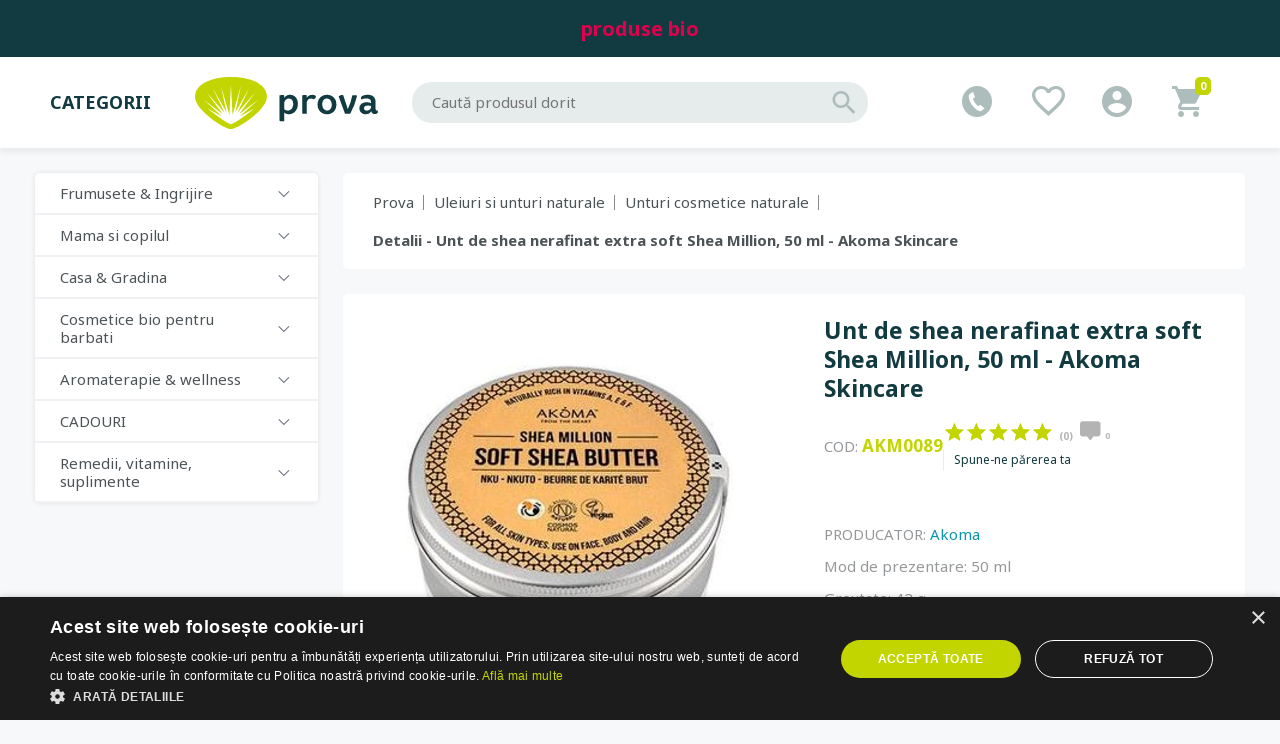

--- FILE ---
content_type: text/html; charset=UTF-8
request_url: https://www.prova.ro/uleiuri-si-unturi-naturale/unturi-cosmetice-naturale/unt-de-shea-nerafinat-extra-soft-shea-million-50-ml-akoma-skincare
body_size: 27315
content:
<!doctype html>
<html class="no-js" lang="">
	<head>
					<meta property="og:url" content="https://www.prova.ro/uleiuri-si-unturi-naturale/unturi-cosmetice-naturale/unt-de-shea-nerafinat-extra-soft-shea-million-50-ml-akoma-skincare" />
			<meta property="og:image" content="/uploads/products/Unt_de_shea_nerafinat_extra_soft_Shea_Million,_50_ml_-_Akoma_Skincare.jpg" />
			<meta property="og:title" content="Unt de shea nerafinat extra soft Shea Million, 50 ml - Akoma Skincare -Uleiuri Si Unturi Naturale | Prova.ro" />
			<meta property="og:description" content="Unt de shea million raw din Ghana la Prova.ro Comanda online unt de shea million, raw la pret mic, livrare 24h" />
			<meta property="fb:app_id" content="1679988388882850" />
				<title>Unt de shea&nbsp;million&nbsp;raw 50 ml. Unt de shea din Ghana | Prova.ro</title>

		<meta charset="utf-8">
		<meta http-equiv="x-ua-compatible" content="ie=edge">
		<meta name="viewport" content="width=device-width, initial-scale=1">

		<base href="https://www.prova.ro/" />
		<meta name="distribution" content="Global" />
        		    <link rel="canonical" href="https://www.prova.ro/uleiuri-si-unturi-naturale/unturi-cosmetice-naturale/unt-de-shea-nerafinat-extra-soft-shea-million-50-ml-akoma-skincare" />
                            <meta name="robots" content="index, follow, all" />
        		<meta http-equiv="rating" content="general" />

		
					<meta name="description" content="Unt de shea million raw din Ghana la Prova.ro Comanda online unt de shea million, raw la pret mic, livrare 24h" />
		
		<meta http-equiv="content-language" content="1" />
		<meta name="verify-v1" content="UX5vaTv4mOw8md0NodbYJI6zWxgwEkzTuxChf7mKk/s=" />

        <link rel="apple-touch-icon" sizes="180x180" href="/apple-touch-icon.png">
        <link rel="icon" type="image/png" sizes="32x32" href="/favicon-32x32.png">
        <link rel="icon" type="image/png" sizes="16x16" href="/favicon-16x16.png">
        <link rel="manifest" href="/site.webmanifest">
        <link rel="mask-icon" href="/safari-pinned-tab.svg" color="#c3d500">
        <meta name="msapplication-TileColor" content="#ffffff">
        <meta name="theme-color" content="#ffffff">

		<!-- Fonts -->
        <link href="https://fonts.googleapis.com/css?family=Noto+Sans:400,700&display=swap" rel="stylesheet">
		<!-- css Reset -->
		<link rel="stylesheet" href="/assets/dist/dist2.css?v=2">
        <script src="/assets/js/vendor/jquery-3.4.1.min.js"></script>
        <script>
    (function (w, d, s, l, i) {
        w[l] = w[l] || [];
        w[l].push({'gtm.start': new Date().getTime(), event: 'gtm.js'});
        var f = d.getElementsByTagName(s)[0], j = d.createElement(s), dl = l != 'dataLayer' ? '&l=' + l : '';
        j.async = true;
        j.src = 'https://www.googletagmanager.com/gtm.js?id=' + i + dl;
        f.parentNode.insertBefore(j, f);
    })(window, document, 'script', 'dataLayer', 'GTM-WZ8NCH8');
</script>
<!-- End Google Tag Manager -->


<script>(function(d, s, id) {
        var js, fjs = d.getElementsByTagName(s)[0];
        if (d.getElementById(id)) return;
        js = d.createElement(s); js.id = id;
        js.src = "https://connect.facebook.net/en_US/sdk.js#xfbml=1&version=v3.0";
        fjs.parentNode.insertBefore(js, fjs);
    }(document, 'script', 'facebook-jssdk'));</script>

<!-- Facebook Pixel Code -->
<script>
    !function(f,b,e,v,n,t,s)
    {if(f.fbq)return;n=f.fbq=function(){n.callMethod?
        n.callMethod.apply(n,arguments):n.queue.push(arguments)};
        if(!f._fbq)f._fbq=n;n.push=n;n.loaded=!0;n.version='2.0';
        n.queue=[];t=b.createElement(e);t.async=!0;
        t.src=v;s=b.getElementsByTagName(e)[0];
        s.parentNode.insertBefore(t,s)}(window, document,'script',
        'https://connect.facebook.net/en_US/fbevents.js');
    fbq('init', '430832460641134');
    fbq('track', 'PageView');
</script>
<noscript><img height="1" width="1" style="display:none"
      src="https://www.facebook.com/tr?id=430832460641134&ev=PageView&noscript=1"
    /></noscript>
<!-- End Facebook Pixel Code -->
<script id="mcjs">!function(c,h,i,m,p){m=c.createElement(h),p=c.getElementsByTagName(h)[0],m.async=1,m.src=i,p.parentNode.insertBefore(m,p)}(document,"script","https://chimpstatic.com/mcjs-connected/js/users/9ea3941a5e9993dc7c9b831e2/39466eb3208f29ce840028e52.js");</script>
</script>

<script>
    (function (i, s, o, g, r, a, m) {
        i['GoogleAnalyticsObject'] = r;
        i[r] = i[r] || function () {
            (i[r].q = i[r].q || []).push(arguments)
        }, i[r].l = 1 * new Date();
        a = s.createElement(o);
        m = s.getElementsByTagName(o)[0];
        a.async = 1;
        a.src = g;
        m.parentNode.insertBefore(a, m)
    })(window, document, 'script', '//www.google-analytics.com/analytics.js', 'ga');
    ga('create', 'UA-8367873-1', 'auto');
    ga('require', 'ec');
</script>

<script>
    var logged = 0;
</script>
<!--<noscript><iframe src="https://www.googletagmanager.com/ns.html?id=GTM-WZ8NCH8" height="0" width="0" style="display:none;visibility:hidden"></iframe></noscript>-->
<!--<script src="https://www.google-analytics.com/analytics.js" async defer></script>-->
	</head>
	<body>
        <div id="fb-root"></div>

        <!--[if IE]>
        <p class="browserupgrade">You are using an <strong>outdated</strong> browser. Please <a href="https://browsehappy.com/">upgrade your browser</a> to improve your experience and security.</p>
        <![endif]-->

        <!-- begin Overlay -->
        <div id="oe_overlay" class="oe_overlay"></div>
        <!-- end Overlay -->

		<!-- begin Header -->
					<script type="application/ld+json">
{
  "@context": "http://schema.org",
  "@type": "Store",
  "name": "Prova",
  "telephone": "+40 0767242423",
  "email": "echipa@prova.ro",
  "url": "https://www.prova.ro",
  "image": "https://www.prova.ro/uploads/logos/prova_web.svg",
  "address": {
    "@type": "PostalAddress",
    "streetAddress": "Bdul. Iuliu Maniu nr.7",
    "addressLocality": "Bucuresti",
    "addressRegion": "B",
    "addressCountry": "RO"
    },
    "contactPoint": [{
        "@type": "ContactPoint",
        "telephone": "+40 0767242423",
        "email": "echipa@prova.ro",
        "contactType": "customer service"
      }],
    "geo": {
        "@type": "GeoCoordinates",
        "latitude": 44.432154,
        "longitude": 26.053776
    },
    "openingHoursSpecification": [
        {
            "@type": "OpeningHoursSpecification",
            "dayOfWeek": [
                "Monday",
                "Friday"
            ],
            "opens": "09:00",
            "closes": "18:00"
        }
    ]
}
</script>
<script type="application/ld+json">
    {
        "@context": "http://schema.org",
        "@type": "WebSite",
        "url": "https://www.prova.ro/",
        "potentialAction": {
            "@type": "SearchAction",
            "target": "https://www.prova.ro/search?product_name={query}",
            "query": "required",
            "query-input": "required name=query"
        }
    }
</script>

<!-- begin Header -->
<header>
    <div class="header">

                    <!-- begin Box Discount -->
            <div class="top_discount">
              <p>produse bio</p>
            </div>
            <!-- end Box Discount -->
        
        <!-- begin Top Header -->
        <div class="top_header" id="sticker">
            <div class="container">
                <div class="div_header">

                                        <!-- begin Menu Mobile -->
                    <div class="box_menu_mob">

                        <!-- begin Open Menu - Mobile -->
                        <div class="btn_menu_mob">
                            <span></span>
                            <span></span>
                            <span></span>
                        </div>
                        <!-- end Open Menu - Mobile -->

                        <!-- begin Menu Categorii -->
                        <div class="menu_prod">

                            <!-- begin Close Menu - Mobile -->
                            <div class="mm_close_mob">
                                CATEGORII
                                <div class="btn_close_mm"></div>
                            </div>
                            <!-- end Close Menu - Mobile -->

                            <!-- begin Menu - Categories -->
                            <ul>
                                <!-- begin .categ_dropdown -->
                                                                    <li class="mp_dropdown">
                                        <a class="mp_title" href="#">Frumusete &amp; Ingrijire</a>
                                                                                <ul>
                                            <li><a href="https://www.prova.ro/frumusete-ingrijire"> - vezi toate -</a></li>
                                            <!-- begin .mm_dropdown -->

                                            
                                                <!-- begin Column -->
                                                                                                    <li class="mp_dropdown">
                                                        <a href="#">Igiena</a>
                                                                                                                    <ul>
                                                                <li><a href="https://www.prova.ro/frumusete-ingrijire/igiena"> - vezi toate -</a></li>
                                                                                                                                    <li><a href="https://www.prova.ro/igiena/deodorante">Deodorante naturale</a></li>
                                                                                                                                    <li><a href="https://www.prova.ro/igiena/igiena-orala">Pasta de dinti</a></li>
                                                                                                                                    <li><a href="https://www.prova.ro/igiena/sapun-lichid-natural-si-bio">Sapun lichid natural si bio</a></li>
                                                                                                                                    <li><a href="https://www.prova.ro/igiena/geluri-de-dus-si-baie">Geluri de dus si baie</a></li>
                                                                                                                                    <li><a href="https://www.prova.ro/igiena/igiena-intima">Igiena intima</a></li>
                                                                                                                                    <li><a href="https://www.prova.ro/igiena/absorbante-tampoane-cupa-menstruala">Absorbante, tampoane, cupa menstruala</a></li>
                                                                                                                                    <li><a href="https://www.prova.ro/igiena/sapun-de-alep">Sapun de Alep</a></li>
                                                                                                                                    <li><a href="https://www.prova.ro/igiena/lubrifianti-intimi">Lubrifianti intimi</a></li>
                                                                                                                                    <li><a href="https://www.prova.ro/igiena/sapun-natural">Sapun natural</a></li>
                                                                                                                                    <li><a href="https://www.prova.ro/igiena/saruri-de-baie">Saruri de baie</a></li>
                                                                                                                                    <li><a href="https://www.prova.ro/igiena/spumant-de-baie">Spumant de baie</a></li>
                                                                                                                                    <li><a href="https://www.prova.ro/igiena/bureti-de-baie">Accesorii de baie</a></li>
                                                                                                                            </ul>
                                                                                                            </li>
                                                                                                    <li class="mp_dropdown">
                                                        <a href="#">Ingrijirea tenului</a>
                                                                                                                    <ul>
                                                                <li><a href="https://www.prova.ro/frumusete-ingrijire/ten"> - vezi toate -</a></li>
                                                                                                                                    <li><a href="https://www.prova.ro/ten/protectie-solara-pentru-ten">Protectie solara pentru ten</a></li>
                                                                                                                                    <li><a href="https://www.prova.ro/ten/tratamente-antirid">Creme antirid</a></li>
                                                                                                                                    <li><a href="https://www.prova.ro/ten/curatare-si-demachiere">Curatare si demachiere</a></li>
                                                                                                                                    <li><a href="https://www.prova.ro/ten/ochi-creme-contur-serumuri">Ochi - creme contur, serumuri</a></li>
                                                                                                                                    <li><a href="https://www.prova.ro/ten/hidratare">Hidratarea tenului</a></li>
                                                                                                                                    <li><a href="https://www.prova.ro/ten/buze-balsamuri-si-creme-hidratante">Buze - balsamuri si creme hidratante</a></li>
                                                                                                                                    <li><a href="https://www.prova.ro/ten/exfoliante-pentru-ten">Exfoliante pentru ten</a></li>
                                                                                                                                    <li><a href="https://www.prova.ro/ten/lotiuni-tonice">Lotiuni tonice</a></li>
                                                                                                                                    <li><a href="https://www.prova.ro/ten/masti-pentru-ten">Masti pentru ten</a></li>
                                                                                                                                    <li><a href="https://www.prova.ro/ten/ten-uscat">Ten uscat</a></li>
                                                                                                                                    <li><a href="https://www.prova.ro/ten/ten-mixt-gras-acnee">Ten mixt &amp; gras, Acnee</a></li>
                                                                                                                                    <li><a href="https://www.prova.ro/ten/ten-sensibil-alergic-intolerant">Ten sensibil, alergic, intolerant</a></li>
                                                                                                                                    <li><a href="https://www.prova.ro/ten/dermatita-iritatii-psoriazis">Dermatita, Iritatii, Psoriazis</a></li>
                                                                                                                                    <li><a href="https://www.prova.ro/ten/fara-parfum-hipoalergenic">Fara parfum, hipoalergenic</a></li>
                                                                                                                                    <li><a href="https://www.prova.ro/ten/serumuri">Serumuri</a></li>
                                                                                                                                    <li><a href="https://www.prova.ro/ten/k-beauty-cosmetice-coreene">K Beauty Cosmetice coreene</a></li>
                                                                                                                            </ul>
                                                                                                            </li>
                                                                                                    <li class="mp_dropdown">
                                                        <a href="#">Ingrijirea parului</a>
                                                                                                                    <ul>
                                                                <li><a href="https://www.prova.ro/frumusete-ingrijire/par"> - vezi toate -</a></li>
                                                                                                                                    <li><a href="https://www.prova.ro/par/sampon">Sampon</a></li>
                                                                                                                                    <li><a href="https://www.prova.ro/par/balsam-si-tratamente">Balsam si tratamente pentru par</a></li>
                                                                                                                                    <li><a href="https://www.prova.ro/par/vopsea-de-par-naturala">Vopsea de par naturala</a></li>
                                                                                                                                    <li><a href="https://www.prova.ro/par/produse-de-hairstyling">Produse de hairstyling</a></li>
                                                                                                                                    <li><a href="https://www.prova.ro/par/curly-girl">Par cret</a></li>
                                                                                                                            </ul>
                                                                                                            </li>
                                                                                                    <li class="mp_dropdown">
                                                        <a href="#">Ingrijirea corpului</a>
                                                                                                                    <ul>
                                                                <li><a href="https://www.prova.ro/frumusete-ingrijire/corp"> - vezi toate -</a></li>
                                                                                                                                    <li><a href="https://www.prova.ro/corp/protectie-solara-bio">Protectie solara bio</a></li>
                                                                                                                                    <li><a href="https://www.prova.ro/corp/tratamente-celulita-si-vergeturi">Tratamente celulita si vergeturi</a></li>
                                                                                                                                    <li><a href="https://www.prova.ro/corp/piele-sensibila-sau-alergica">Piele sensibila sau alergica</a></li>
                                                                                                                                    <li><a href="https://www.prova.ro/corp/unturi-si-uleiuri-de-corp">Unturi si uleiuri de corp</a></li>
                                                                                                                                    <li><a href="https://www.prova.ro/corp/ingrijire-maini-si-picioare">Ingrijire maini si picioare</a></li>
                                                                                                                                    <li><a href="https://www.prova.ro/corp/epilare">Epilare</a></li>
                                                                                                                                    <li><a href="https://www.prova.ro/corp/repelente-insecte">Repelente insecte</a></li>
                                                                                                                                    <li><a href="https://www.prova.ro/corp/exfoliante-pentru-corp">Exfoliante pentru corp</a></li>
                                                                                                                                    <li><a href="https://www.prova.ro/corp/creme-si-lotiuni-hidratante-pentru-corp">Creme si lotiuni hidratante pentru corp</a></li>
                                                                                                                            </ul>
                                                                                                            </li>
                                                                                                    <li class="mp_dropdown">
                                                        <a href="#">Machiaj</a>
                                                                                                                    <ul>
                                                                <li><a href="https://www.prova.ro/frumusete-ingrijire/machiaj"> - vezi toate -</a></li>
                                                                                                                                    <li><a href="https://www.prova.ro/machiaj/rimeluri-bio">Rimeluri bio</a></li>
                                                                                                                                    <li><a href="https://www.prova.ro/machiaj/creion-si-tus-pentru-ochi">Creion si tus pentru ochi</a></li>
                                                                                                                                    <li><a href="https://www.prova.ro/machiaj/creme-nuantatoare-bb-cream">Creme nuantatoare, BB cream</a></li>
                                                                                                                                    <li><a href="https://www.prova.ro/machiaj/rujuri-bio">Rujuri bio</a></li>
                                                                                                                                    <li><a href="https://www.prova.ro/machiaj/gloss-de-buze">Gloss de buze</a></li>
                                                                                                                                    <li><a href="https://www.prova.ro/machiaj/creion-contur-buze">Creion contur buze</a></li>
                                                                                                                                    <li><a href="https://www.prova.ro/machiaj/creion-sprancene">Creion sprancene</a></li>
                                                                                                                                    <li><a href="https://www.prova.ro/machiaj/farduri-de-pleoape">Farduri de pleoape</a></li>
                                                                                                                                    <li><a href="https://www.prova.ro/machiaj/corectoare-iluminatoare-primer">Corectoare, iluminatoare, primer</a></li>
                                                                                                                                    <li><a href="https://www.prova.ro/machiaj/fond-de-ten">Fond de ten</a></li>
                                                                                                                                    <li><a href="https://www.prova.ro/machiaj/pudra">Pudre de fata</a></li>
                                                                                                                                    <li><a href="https://www.prova.ro/machiaj/fard-de-obraz">Fard de obraz</a></li>
                                                                                                                                    <li><a href="https://www.prova.ro/machiaj/lacuri-de-unghii">Lacuri de unghii</a></li>
                                                                                                                                    <li><a href="https://www.prova.ro/machiaj/pensule-si-accesorii-machiaj">Pensule si accesorii machiaj</a></li>
                                                                                                                                    <li><a href="https://www.prova.ro/machiaj/produse-pentru-unghii-cuticule-manichiura">Produse pentru unghii, cuticule, manichiura</a></li>
                                                                                                                            </ul>
                                                                                                            </li>
                                                                                                    <li class="mp_dropdown">
                                                        <a href="#">Uleiuri si unturi naturale</a>
                                                                                                                    <ul>
                                                                <li><a href="https://www.prova.ro/frumusete-ingrijire/uleiuri-si-unturi-naturale"> - vezi toate -</a></li>
                                                                                                                                    <li><a href="https://www.prova.ro/uleiuri-si-unturi-naturale/uleiuri-vegetale-cosmetice">Uleiuri vegetale cosmetice</a></li>
                                                                                                                                    <li><a href="https://www.prova.ro/uleiuri-si-unturi-naturale/unturi-cosmetice-naturale">Unturi cosmetice naturale</a></li>
                                                                                                                                    <li><a href="https://www.prova.ro/uleiuri-si-unturi-naturale/pudre-ayurvedice-pentru-ten-corp-par">Pudre ayurvedice pentru ten, corp, par</a></li>
                                                                                                                                    <li><a href="https://www.prova.ro/uleiuri-si-unturi-naturale/ape-florale-argile">Ape florale, argile</a></li>
                                                                                                                                    <li><a href="https://www.prova.ro/uleiuri-si-unturi-naturale/recipiente-cosmetice-si-ustensile">Recipiente cosmetice si ustensile</a></li>
                                                                                                                            </ul>
                                                                                                            </li>
                                                                                                                                        <!-- begin .mm_dropdown -->
                                        </ul>
                                                                            </li>
                                    <!-- end .categ_dropdown-->
                                                                    <li class="mp_dropdown">
                                        <a class="mp_title" href="#">Mama si copilul</a>
                                                                                <ul>
                                            <li><a href="https://www.prova.ro/mama-si-copilul"> - vezi toate -</a></li>
                                            <!-- begin .mm_dropdown -->

                                                                                            <!-- begin Column -->
                                                                                                    <li>
                                                        <a href="https://www.prova.ro/mama-si-copilul/protectie-solara-pentru-copii-si-bebelusi">Protectie solara pentru copii si bebelusi</a>
                                                    </li>
                                                                                                    <li>
                                                        <a href="https://www.prova.ro/mama-si-copilul/anti-tantari-si-paduchi">Anti tantari si paduchi</a>
                                                    </li>
                                                                                                    <li>
                                                        <a href="https://www.prova.ro/mama-si-copilul/pasta-de-dinti-bebe-si-copii-periute">Pasta de dinti bebe si copii, periute</a>
                                                    </li>
                                                                                                    <li>
                                                        <a href="https://www.prova.ro/mama-si-copilul/creme-hidratante-fata-si-corp">Creme hidratante fata si corp</a>
                                                    </li>
                                                                                                    <li>
                                                        <a href="https://www.prova.ro/mama-si-copilul/biberoane-si-termos">Biberoane si termos</a>
                                                    </li>
                                                                                                    <li>
                                                        <a href="https://www.prova.ro/mama-si-copilul/sarcina-si-alaptare">Sarcina si alaptare</a>
                                                    </li>
                                                                                                    <li>
                                                        <a href="https://www.prova.ro/mama-si-copilul/remedii-si-tratamente-cosmetice">Remedii si tratamente cosmetice</a>
                                                    </li>
                                                                                                    <li>
                                                        <a href="https://www.prova.ro/mama-si-copilul/baita-si-toaleta">Baita si toaleta</a>
                                                    </li>
                                                                                                                                        <!-- begin .mm_dropdown -->
                                        </ul>
                                                                            </li>
                                    <!-- end .categ_dropdown-->
                                                                    <li class="mp_dropdown">
                                        <a class="mp_title" href="#">Casa &amp; Gradina</a>
                                                                                <ul>
                                            <li><a href="https://www.prova.ro/casa-gradina"> - vezi toate -</a></li>
                                            <!-- begin .mm_dropdown -->

                                                                                            <!-- begin Column -->
                                                                                                    <li>
                                                        <a href="https://www.prova.ro/casa-gradina/detergenti-bio-pentru-rufe">Detergenti bio pentru rufe</a>
                                                    </li>
                                                                                                    <li>
                                                        <a href="https://www.prova.ro/casa-gradina/detergenti-pentru-curatenie-si-menaj">Detergenti pentru curatenie si menaj</a>
                                                    </li>
                                                                                                    <li>
                                                        <a href="https://www.prova.ro/casa-gradina/detergenti-bio-pentru-vase">Detergenti bio pentru vase</a>
                                                    </li>
                                                                                                    <li>
                                                        <a href="https://www.prova.ro/casa-gradina/detergenti-ecologici-pentru-bebe-si-copii">Detergenti ecologici pentru bebe si copii</a>
                                                    </li>
                                                                                                    <li>
                                                        <a href="https://www.prova.ro/casa-gradina/purificatoare-de-aer-odorizante">Purificatoare de aer, odorizante</a>
                                                    </li>
                                                                                                    <li>
                                                        <a href="https://www.prova.ro/casa-gradina/casa-si-gradina">Eco Casa</a>
                                                    </li>
                                                                                                                                        <!-- begin .mm_dropdown -->
                                        </ul>
                                                                            </li>
                                    <!-- end .categ_dropdown-->
                                                                    <li class="mp_dropdown">
                                        <a class="mp_title" href="#">Cosmetice bio pentru barbati</a>
                                                                                <ul>
                                            <li><a href="https://www.prova.ro/cosmetice-bio-pentru-barbati"> - vezi toate -</a></li>
                                            <!-- begin .mm_dropdown -->

                                                                                            <!-- begin Column -->
                                                                                                    <li>
                                                        <a href="https://www.prova.ro/cosmetice-bio-pentru-barbati/deodorante-barbati">Deodorante barbati</a>
                                                    </li>
                                                                                                    <li>
                                                        <a href="https://www.prova.ro/cosmetice-bio-pentru-barbati/sampoane-barbati">Sampoane barbati</a>
                                                    </li>
                                                                                                    <li>
                                                        <a href="https://www.prova.ro/cosmetice-bio-pentru-barbati/tratamente-capilare-hairstyling-barbati">Tratamente capilare &amp; hairstyling barbati</a>
                                                    </li>
                                                                                                    <li>
                                                        <a href="https://www.prova.ro/cosmetice-bio-pentru-barbati/geluri-de-dus-sapunuri-barbati">Geluri de dus &amp; sapunuri barbati</a>
                                                    </li>
                                                                                                    <li>
                                                        <a href="https://www.prova.ro/cosmetice-bio-pentru-barbati/ingrijirea-fetei">Ingrijirea fetei</a>
                                                    </li>
                                                                                                                                        <!-- begin .mm_dropdown -->
                                        </ul>
                                                                            </li>
                                    <!-- end .categ_dropdown-->
                                                                    <li class="mp_dropdown">
                                        <a class="mp_title" href="#">Aromaterapie &amp; wellness</a>
                                                                                <ul>
                                            <li><a href="https://www.prova.ro/aromaterapie-welness"> - vezi toate -</a></li>
                                            <!-- begin .mm_dropdown -->

                                                                                            <!-- begin Column -->
                                                                                                    <li>
                                                        <a href="https://www.prova.ro/aromaterapie-welness/betisoare-parfumate">Betisoare parfumate</a>
                                                    </li>
                                                                                                                                        <!-- begin .mm_dropdown -->
                                        </ul>
                                                                            </li>
                                    <!-- end .categ_dropdown-->
                                                                    <li class="mp_dropdown">
                                        <a class="mp_title" href="#">CADOURI</a>
                                                                                <ul>
                                            <li><a href="https://www.prova.ro/cadouri"> - vezi toate -</a></li>
                                            <!-- begin .mm_dropdown -->

                                                                                            <!-- begin Column -->
                                                                                                    <li>
                                                        <a href="https://www.prova.ro/cadouri/cadouri-pentru-ea">Cadouri pentru ea</a>
                                                    </li>
                                                                                                    <li>
                                                        <a href="https://www.prova.ro/cadouri/cadouri-pentru-el">Cadouri pentru el</a>
                                                    </li>
                                                                                                                                        <!-- begin .mm_dropdown -->
                                        </ul>
                                                                            </li>
                                    <!-- end .categ_dropdown-->
                                                                    <li class="mp_dropdown">
                                        <a class="mp_title" href="#">Remedii, vitamine, suplimente</a>
                                                                                <ul>
                                            <li><a href="https://www.prova.ro/remedii-vitamine-suplimente"> - vezi toate -</a></li>
                                            <!-- begin .mm_dropdown -->

                                                                                            <!-- begin Column -->
                                                                                                    <li>
                                                        <a href="https://www.prova.ro/remedii-vitamine-suplimente/sistem-muscular-si-osteo-articular">Sistem muscular si osteo-articular</a>
                                                    </li>
                                                                                                    <li>
                                                        <a href="https://www.prova.ro/remedii-vitamine-suplimente/stres-depresie-insomnie">Stres, depresie, insomnie</a>
                                                    </li>
                                                                                                    <li>
                                                        <a href="https://www.prova.ro/remedii-vitamine-suplimente/suplimente-pentru-sportivi">Suplimente pentru sportivi</a>
                                                    </li>
                                                                                                    <li>
                                                        <a href="https://www.prova.ro/remedii-vitamine-suplimente/menopauza-sarcina-afectiuni-ginecologice">Menopauza, sarcina, afectiuni ginecologice</a>
                                                    </li>
                                                                                                                                        <!-- begin .mm_dropdown -->
                                        </ul>
                                                                            </li>
                                    <!-- end .categ_dropdown-->
                                                            </ul>
                            <!-- end Menu - Categories -->

                            <!-- begin Menu - Links -->
                            <ul class="menu_categ2">
                                                                    <li><a href="https://www.prova.ro/reduceri">Promoţii</a></li>
                                                                <li><a href="https://www.prova.ro/produse-noi">Produse noi</a></li>
                                <li><a href="https://www.prova.ro/top-vanzari">Top Vânzări</a></li>
                                <li><a href="https://www.prova.ro/producers/all">Branduri</a></li>
                            </ul>
                            <!-- end Menu - Links -->

                        </div>
                    </div>
                    <!-- end Menu Mobile-->

                    <!-- begin Menu -->
                    <div class="box_menu">
                        <div class="link_menu">
                            <span>CATEGORII</span>

                            <!-- begin Menu - Dropdown -->
                            <div class="box_dropdown_menu ">
                                <div class="box_mm">
                                    <!-- begin Menu - Categories -->
                                    <ul class="menu_categ">

                                        <!-- begin .categ_dropdown -->
                                                                                    <li class="categ_dropdown">
                                                <a class="link_categ" href="https://www.prova.ro/frumusete-ingrijire">Frumusete &amp; Ingrijire</a>
                                                                                                    <!-- begin .mm_dropdown -->
                                                    <div class="mm_dropdown">
                                                                                                                                                                                                                                                <!-- begin Column -->
                                                                <div class="mm_column">
                                                                                                                                            <div>
                                                                            <div class="box_mm_link">
                                                                                <div class="mm_link_c">
                                                                                    <a href="https://www.prova.ro/frumusete-ingrijire/igiena">Igiena</a>
                                                                                </div>
                                                                            </div>
                                                                                                                                                            <ul>
                                                                                                                                                                            <li><a href="https://www.prova.ro/igiena/deodorante">Deodorante naturale</a></li>
                                                                                                                                                                            <li><a href="https://www.prova.ro/igiena/igiena-orala">Pasta de dinti</a></li>
                                                                                                                                                                            <li><a href="https://www.prova.ro/igiena/sapun-lichid-natural-si-bio">Sapun lichid natural si bio</a></li>
                                                                                                                                                                            <li><a href="https://www.prova.ro/igiena/geluri-de-dus-si-baie">Geluri de dus si baie</a></li>
                                                                                                                                                                            <li><a href="https://www.prova.ro/igiena/igiena-intima">Igiena intima</a></li>
                                                                                                                                                                            <li><a href="https://www.prova.ro/igiena/absorbante-tampoane-cupa-menstruala">Absorbante, tampoane, cupa menstruala</a></li>
                                                                                                                                                                            <li><a href="https://www.prova.ro/igiena/sapun-de-alep">Sapun de Alep</a></li>
                                                                                                                                                                            <li><a href="https://www.prova.ro/igiena/lubrifianti-intimi">Lubrifianti intimi</a></li>
                                                                                                                                                                            <li><a href="https://www.prova.ro/igiena/sapun-natural">Sapun natural</a></li>
                                                                                                                                                                            <li><a href="https://www.prova.ro/igiena/saruri-de-baie">Saruri de baie</a></li>
                                                                                                                                                                            <li><a href="https://www.prova.ro/igiena/spumant-de-baie">Spumant de baie</a></li>
                                                                                                                                                                            <li><a href="https://www.prova.ro/igiena/bureti-de-baie">Accesorii de baie</a></li>
                                                                                                                                                                    </ul>
                                                                                                                                                    </div>
                                                                                                                                    </div>
                                                                                                                            <!-- begin Column -->
                                                                <div class="mm_column">
                                                                                                                                            <div>
                                                                            <div class="box_mm_link">
                                                                                <div class="mm_link_c">
                                                                                    <a href="https://www.prova.ro/frumusete-ingrijire/ten">Ingrijirea tenului</a>
                                                                                </div>
                                                                            </div>
                                                                                                                                                            <ul>
                                                                                                                                                                            <li><a href="https://www.prova.ro/ten/protectie-solara-pentru-ten">Protectie solara pentru ten</a></li>
                                                                                                                                                                            <li><a href="https://www.prova.ro/ten/tratamente-antirid">Creme antirid</a></li>
                                                                                                                                                                            <li><a href="https://www.prova.ro/ten/curatare-si-demachiere">Curatare si demachiere</a></li>
                                                                                                                                                                            <li><a href="https://www.prova.ro/ten/ochi-creme-contur-serumuri">Ochi - creme contur, serumuri</a></li>
                                                                                                                                                                            <li><a href="https://www.prova.ro/ten/hidratare">Hidratarea tenului</a></li>
                                                                                                                                                                            <li><a href="https://www.prova.ro/ten/buze-balsamuri-si-creme-hidratante">Buze - balsamuri si creme hidratante</a></li>
                                                                                                                                                                            <li><a href="https://www.prova.ro/ten/exfoliante-pentru-ten">Exfoliante pentru ten</a></li>
                                                                                                                                                                            <li><a href="https://www.prova.ro/ten/lotiuni-tonice">Lotiuni tonice</a></li>
                                                                                                                                                                            <li><a href="https://www.prova.ro/ten/masti-pentru-ten">Masti pentru ten</a></li>
                                                                                                                                                                            <li><a href="https://www.prova.ro/ten/ten-uscat">Ten uscat</a></li>
                                                                                                                                                                            <li><a href="https://www.prova.ro/ten/ten-mixt-gras-acnee">Ten mixt &amp; gras, Acnee</a></li>
                                                                                                                                                                            <li><a href="https://www.prova.ro/ten/ten-sensibil-alergic-intolerant">Ten sensibil, alergic, intolerant</a></li>
                                                                                                                                                                            <li><a href="https://www.prova.ro/ten/dermatita-iritatii-psoriazis">Dermatita, Iritatii, Psoriazis</a></li>
                                                                                                                                                                            <li><a href="https://www.prova.ro/ten/fara-parfum-hipoalergenic">Fara parfum, hipoalergenic</a></li>
                                                                                                                                                                            <li><a href="https://www.prova.ro/ten/serumuri">Serumuri</a></li>
                                                                                                                                                                            <li><a href="https://www.prova.ro/ten/k-beauty-cosmetice-coreene">K Beauty Cosmetice coreene</a></li>
                                                                                                                                                                    </ul>
                                                                                                                                                    </div>
                                                                                                                                    </div>
                                                                                                                            <!-- begin Column -->
                                                                <div class="mm_column">
                                                                                                                                            <div>
                                                                            <div class="box_mm_link">
                                                                                <div class="mm_link_c">
                                                                                    <a href="https://www.prova.ro/frumusete-ingrijire/par">Ingrijirea parului</a>
                                                                                </div>
                                                                            </div>
                                                                                                                                                            <ul>
                                                                                                                                                                            <li><a href="https://www.prova.ro/par/sampon">Sampon</a></li>
                                                                                                                                                                            <li><a href="https://www.prova.ro/par/balsam-si-tratamente">Balsam si tratamente pentru par</a></li>
                                                                                                                                                                            <li><a href="https://www.prova.ro/par/vopsea-de-par-naturala">Vopsea de par naturala</a></li>
                                                                                                                                                                            <li><a href="https://www.prova.ro/par/produse-de-hairstyling">Produse de hairstyling</a></li>
                                                                                                                                                                            <li><a href="https://www.prova.ro/par/curly-girl">Par cret</a></li>
                                                                                                                                                                    </ul>
                                                                                                                                                    </div>
                                                                                                                                    </div>
                                                                                                                            <!-- begin Column -->
                                                                <div class="mm_column">
                                                                                                                                            <div>
                                                                            <div class="box_mm_link">
                                                                                <div class="mm_link_c">
                                                                                    <a href="https://www.prova.ro/frumusete-ingrijire/corp">Ingrijirea corpului</a>
                                                                                </div>
                                                                            </div>
                                                                                                                                                            <ul>
                                                                                                                                                                            <li><a href="https://www.prova.ro/corp/protectie-solara-bio">Protectie solara bio</a></li>
                                                                                                                                                                            <li><a href="https://www.prova.ro/corp/tratamente-celulita-si-vergeturi">Tratamente celulita si vergeturi</a></li>
                                                                                                                                                                            <li><a href="https://www.prova.ro/corp/piele-sensibila-sau-alergica">Piele sensibila sau alergica</a></li>
                                                                                                                                                                            <li><a href="https://www.prova.ro/corp/unturi-si-uleiuri-de-corp">Unturi si uleiuri de corp</a></li>
                                                                                                                                                                            <li><a href="https://www.prova.ro/corp/ingrijire-maini-si-picioare">Ingrijire maini si picioare</a></li>
                                                                                                                                                                            <li><a href="https://www.prova.ro/corp/epilare">Epilare</a></li>
                                                                                                                                                                            <li><a href="https://www.prova.ro/corp/repelente-insecte">Repelente insecte</a></li>
                                                                                                                                                                            <li><a href="https://www.prova.ro/corp/exfoliante-pentru-corp">Exfoliante pentru corp</a></li>
                                                                                                                                                                            <li><a href="https://www.prova.ro/corp/creme-si-lotiuni-hidratante-pentru-corp">Creme si lotiuni hidratante pentru corp</a></li>
                                                                                                                                                                    </ul>
                                                                                                                                                    </div>
                                                                                                                                    </div>
                                                                                                                            <!-- begin Column -->
                                                                <div class="mm_column">
                                                                                                                                            <div>
                                                                            <div class="box_mm_link">
                                                                                <div class="mm_link_c">
                                                                                    <a href="https://www.prova.ro/frumusete-ingrijire/machiaj">Machiaj</a>
                                                                                </div>
                                                                            </div>
                                                                                                                                                            <ul>
                                                                                                                                                                            <li><a href="https://www.prova.ro/machiaj/rimeluri-bio">Rimeluri bio</a></li>
                                                                                                                                                                            <li><a href="https://www.prova.ro/machiaj/creion-si-tus-pentru-ochi">Creion si tus pentru ochi</a></li>
                                                                                                                                                                            <li><a href="https://www.prova.ro/machiaj/creme-nuantatoare-bb-cream">Creme nuantatoare, BB cream</a></li>
                                                                                                                                                                            <li><a href="https://www.prova.ro/machiaj/rujuri-bio">Rujuri bio</a></li>
                                                                                                                                                                            <li><a href="https://www.prova.ro/machiaj/gloss-de-buze">Gloss de buze</a></li>
                                                                                                                                                                            <li><a href="https://www.prova.ro/machiaj/creion-contur-buze">Creion contur buze</a></li>
                                                                                                                                                                            <li><a href="https://www.prova.ro/machiaj/creion-sprancene">Creion sprancene</a></li>
                                                                                                                                                                            <li><a href="https://www.prova.ro/machiaj/farduri-de-pleoape">Farduri de pleoape</a></li>
                                                                                                                                                                            <li><a href="https://www.prova.ro/machiaj/corectoare-iluminatoare-primer">Corectoare, iluminatoare, primer</a></li>
                                                                                                                                                                            <li><a href="https://www.prova.ro/machiaj/fond-de-ten">Fond de ten</a></li>
                                                                                                                                                                            <li><a href="https://www.prova.ro/machiaj/pudra">Pudre de fata</a></li>
                                                                                                                                                                            <li><a href="https://www.prova.ro/machiaj/fard-de-obraz">Fard de obraz</a></li>
                                                                                                                                                                            <li><a href="https://www.prova.ro/machiaj/lacuri-de-unghii">Lacuri de unghii</a></li>
                                                                                                                                                                            <li><a href="https://www.prova.ro/machiaj/pensule-si-accesorii-machiaj">Pensule si accesorii machiaj</a></li>
                                                                                                                                                                            <li><a href="https://www.prova.ro/machiaj/produse-pentru-unghii-cuticule-manichiura">Produse pentru unghii, cuticule, manichiura</a></li>
                                                                                                                                                                    </ul>
                                                                                                                                                    </div>
                                                                                                                                    </div>
                                                                                                                            <!-- begin Column -->
                                                                <div class="mm_column">
                                                                                                                                            <div>
                                                                            <div class="box_mm_link">
                                                                                <div class="mm_link_c">
                                                                                    <a href="https://www.prova.ro/frumusete-ingrijire/uleiuri-si-unturi-naturale">Uleiuri si unturi naturale</a>
                                                                                </div>
                                                                            </div>
                                                                                                                                                            <ul>
                                                                                                                                                                            <li><a href="https://www.prova.ro/uleiuri-si-unturi-naturale/uleiuri-vegetale-cosmetice">Uleiuri vegetale cosmetice</a></li>
                                                                                                                                                                            <li><a href="https://www.prova.ro/uleiuri-si-unturi-naturale/unturi-cosmetice-naturale">Unturi cosmetice naturale</a></li>
                                                                                                                                                                            <li><a href="https://www.prova.ro/uleiuri-si-unturi-naturale/pudre-ayurvedice-pentru-ten-corp-par">Pudre ayurvedice pentru ten, corp, par</a></li>
                                                                                                                                                                            <li><a href="https://www.prova.ro/uleiuri-si-unturi-naturale/ape-florale-argile">Ape florale, argile</a></li>
                                                                                                                                                                            <li><a href="https://www.prova.ro/uleiuri-si-unturi-naturale/recipiente-cosmetice-si-ustensile">Recipiente cosmetice si ustensile</a></li>
                                                                                                                                                                    </ul>
                                                                                                                                                    </div>
                                                                                                                                    </div>
                                                                                                                    
                                                                                                                                                                            
                                                                                                                            <!-- begin Column -->
                                                                <div class="mm_column_prod">
                                                                                                                                                                                                                    
<div class="prod ">
    <div>

        <!-- begin Img -->
        <div class="img">
            <a title="NIMBIO No Sweat deodorant natural pentru adolescente, 50ml" class="prod_img" href="https://www.prova.ro/igiena/deodorante/nimbio-no-sweat-deodorant-natural-pentru-adolescente-50ml"  style=" background: url('/uploads/products/NIMBIO-No-Sweat-deodorant-natural-pentru-adolescente,-50ml.jpg'); background-position: center center; background-size: contain; background-repeat: no-repeat"></a>
            <div class=""></div>
                    </div>
        <!-- end Img -->

        <!-- begin Text -->
        <div class="prod_txt">
            <!-- begin Star Rating -->
            <div class="box_rating">
                <div class="rating">
                    <span class="star-rating-control">
                                                    <div role="text" aria-label="" class="star-rating rater-64 star {split:2} star-rating-applied star-rating-readonly star-rating-on" style="width: 11px;">
                                <a title="on" style="margin-left: 0px;">on</a>
                            </div>
                                                    <div role="text" aria-label="" class="star-rating rater-64 star {split:2} star-rating-applied star-rating-readonly star-rating-on" style="width: 11px;">
                                <a title="on" style="margin-left: -11px;">on</a>
                            </div>
                                                    <div role="text" aria-label="" class="star-rating rater-64 star {split:2} star-rating-applied star-rating-readonly star-rating-on" style="width: 11px;">
                                <a title="on" style="margin-left: 0px;">on</a>
                            </div>
                                                    <div role="text" aria-label="" class="star-rating rater-64 star {split:2} star-rating-applied star-rating-readonly star-rating-on" style="width: 11px;">
                                <a title="on" style="margin-left: -11px;">on</a>
                            </div>
                                                    <div role="text" aria-label="" class="star-rating rater-64 star {split:2} star-rating-applied star-rating-readonly star-rating-on" style="width: 11px;">
                                <a title="on" style="margin-left: 0px;">on</a>
                            </div>
                                                    <div role="text" aria-label="" class="star-rating rater-64 star {split:2} star-rating-applied star-rating-readonly star-rating-on" style="width: 11px;">
                                <a title="on" style="margin-left: -11px;">on</a>
                            </div>
                                                    <div role="text" aria-label="" class="star-rating rater-64 star {split:2} star-rating-applied star-rating-readonly star-rating-on" style="width: 11px;">
                                <a title="on" style="margin-left: 0px;">on</a>
                            </div>
                                                    <div role="text" aria-label="" class="star-rating rater-64 star {split:2} star-rating-applied star-rating-readonly star-rating-on" style="width: 11px;">
                                <a title="on" style="margin-left: -11px;">on</a>
                            </div>
                                                    <div role="text" aria-label="" class="star-rating rater-64 star {split:2} star-rating-applied star-rating-readonly star-rating-on" style="width: 11px;">
                                <a title="on" style="margin-left: 0px;">on</a>
                            </div>
                                                    <div role="text" aria-label="" class="star-rating rater-64 star {split:2} star-rating-applied star-rating-readonly star-rating-on" style="width: 11px;">
                                <a title="on" style="margin-left: -11px;">on</a>
                            </div>
                                            </span>
                </div>
                <div class="nr_rating">(1)</div>
            </div>
            <!-- end Star Rating -->

            <!-- begin Comments -->
            <div class="prod_comm">
                <a href="https://www.prova.ro/igiena/deodorante/nimbio-no-sweat-deodorant-natural-pentru-adolescente-50ml/reviews">0</a>
            </div>
            <!-- end Comments -->

            <!-- begin Description -->
            <h2 class="prod_desc">
                <a href="https://www.prova.ro/igiena/deodorante/nimbio-no-sweat-deodorant-natural-pentru-adolescente-50ml">NIMBIO No Sweat deodorant natural pentru adolescente, 50ml</a>
            </h2>
            <!-- end Description -->

            <!-- begin Pret -->
            <div class="prod_pret">
                <div>
                    <div class="txt_pret">Pret</div>
                    <div class="pret">21.97 RON</div>
                                    </div>
            </div>
            <!-- end Pret -->

                            <button onclick="add_to_cart(11065, 1, this)" class="add_cart">Adaugă în coş</button>
                    </div>
        <!-- end Text -->
    </div>
</div>
                                                                                                                                                                                                                    
<div class="prod ">
    <div>

        <!-- begin Img -->
        <div class="img">
            <a title="Deodorant natural pentru copii An-Tan-Tiri-Mogodan - NIMBIO" class="prod_img" href="https://www.prova.ro/igiena/deodorante/deodorant-natural-pentru-copii-an-tan-tiri-mogodan-nimbio"  style=" background: url('/uploads/products/Deodorant_natural_pentru_copii_An-Tan-Tiri-Mogodan_-_NIMBIO1.jpg'); background-position: center center; background-size: contain; background-repeat: no-repeat"></a>
            <div class=""></div>
                    </div>
        <!-- end Img -->

        <!-- begin Text -->
        <div class="prod_txt">
            <!-- begin Star Rating -->
            <div class="box_rating">
                <div class="rating">
                    <span class="star-rating-control">
                                                    <div role="text" aria-label="" class="star-rating rater-64 star {split:2} star-rating-applied star-rating-readonly star-rating-on" style="width: 11px;">
                                <a title="on" style="margin-left: 0px;">on</a>
                            </div>
                                                    <div role="text" aria-label="" class="star-rating rater-64 star {split:2} star-rating-applied star-rating-readonly star-rating-on" style="width: 11px;">
                                <a title="on" style="margin-left: -11px;">on</a>
                            </div>
                                                    <div role="text" aria-label="" class="star-rating rater-64 star {split:2} star-rating-applied star-rating-readonly star-rating-on" style="width: 11px;">
                                <a title="on" style="margin-left: 0px;">on</a>
                            </div>
                                                    <div role="text" aria-label="" class="star-rating rater-64 star {split:2} star-rating-applied star-rating-readonly star-rating-on" style="width: 11px;">
                                <a title="on" style="margin-left: -11px;">on</a>
                            </div>
                                                    <div role="text" aria-label="" class="star-rating rater-64 star {split:2} star-rating-applied star-rating-readonly star-rating-on" style="width: 11px;">
                                <a title="on" style="margin-left: 0px;">on</a>
                            </div>
                                                    <div role="text" aria-label="" class="star-rating rater-64 star {split:2} star-rating-applied star-rating-readonly star-rating-on" style="width: 11px;">
                                <a title="on" style="margin-left: -11px;">on</a>
                            </div>
                                                    <div role="text" aria-label="" class="star-rating rater-64 star {split:2} star-rating-applied star-rating-readonly star-rating-on" style="width: 11px;">
                                <a title="on" style="margin-left: 0px;">on</a>
                            </div>
                                                    <div role="text" aria-label="" class="star-rating rater-64 star {split:2} star-rating-applied star-rating-readonly star-rating-on" style="width: 11px;">
                                <a title="on" style="margin-left: -11px;">on</a>
                            </div>
                                                    <div role="text" aria-label="" class="star-rating rater-64 star {split:2} star-rating-applied star-rating-readonly star-rating-on" style="width: 11px;">
                                <a title="on" style="margin-left: 0px;">on</a>
                            </div>
                                                    <div role="text" aria-label="" class="star-rating rater-64 star {split:2} star-rating-applied star-rating-readonly star-rating-on" style="width: 11px;">
                                <a title="on" style="margin-left: -11px;">on</a>
                            </div>
                                            </span>
                </div>
                <div class="nr_rating">(0)</div>
            </div>
            <!-- end Star Rating -->

            <!-- begin Comments -->
            <div class="prod_comm">
                <a href="https://www.prova.ro/igiena/deodorante/deodorant-natural-pentru-copii-an-tan-tiri-mogodan-nimbio/reviews">0</a>
            </div>
            <!-- end Comments -->

            <!-- begin Description -->
            <h2 class="prod_desc">
                <a href="https://www.prova.ro/igiena/deodorante/deodorant-natural-pentru-copii-an-tan-tiri-mogodan-nimbio">Deodorant natural pentru copii An-Tan-Tiri-Mogodan - NIMBIO</a>
            </h2>
            <!-- end Description -->

            <!-- begin Pret -->
            <div class="prod_pret">
                <div>
                    <div class="txt_pret">Pret</div>
                    <div class="pret">19.80 RON</div>
                                    </div>
            </div>
            <!-- end Pret -->

                            <button onclick="add_to_cart(10510, 1, this)" class="add_cart">Adaugă în coş</button>
                    </div>
        <!-- end Text -->
    </div>
</div>
                                                                                                                                    </div>
                                                                                                                            <!-- begin Column -->
                                                                <div class="mm_column_prod">
                                                                                                                                                                                                                    
<div class="prod reducere">
    <div>

        <!-- begin Img -->
        <div class="img">
            <a title="EcoBe Spuma Coreeana de Curatare cu Ceai Verde din Jeju - Purificare si Revigorare pentru Piele Proaspata si Luminoasa, 100ml" class="prod_img" href="https://www.prova.ro/ten/curatare-si-demachiere/ecobe-spuma-coreeana-de-curatare-cu-ceai-verde-din-jeju-purificare-si-revigorare-pentru-piele-proaspata-si-luminoasa-100ml"  style=" background: url('/uploads/products/EcoBe_Spuma_Coreeana_de_Curatare_cu_Ceai_Verde_din_Jeju.jpg'); background-position: center center; background-size: contain; background-repeat: no-repeat"></a>
            <div class="promo">-20%</div>
                    </div>
        <!-- end Img -->

        <!-- begin Text -->
        <div class="prod_txt">
            <!-- begin Star Rating -->
            <div class="box_rating">
                <div class="rating">
                    <span class="star-rating-control">
                                                    <div role="text" aria-label="" class="star-rating rater-64 star {split:2} star-rating-applied star-rating-readonly star-rating-on" style="width: 11px;">
                                <a title="on" style="margin-left: 0px;">on</a>
                            </div>
                                                    <div role="text" aria-label="" class="star-rating rater-64 star {split:2} star-rating-applied star-rating-readonly star-rating-on" style="width: 11px;">
                                <a title="on" style="margin-left: -11px;">on</a>
                            </div>
                                                    <div role="text" aria-label="" class="star-rating rater-64 star {split:2} star-rating-applied star-rating-readonly star-rating-on" style="width: 11px;">
                                <a title="on" style="margin-left: 0px;">on</a>
                            </div>
                                                    <div role="text" aria-label="" class="star-rating rater-64 star {split:2} star-rating-applied star-rating-readonly star-rating-on" style="width: 11px;">
                                <a title="on" style="margin-left: -11px;">on</a>
                            </div>
                                                    <div role="text" aria-label="" class="star-rating rater-64 star {split:2} star-rating-applied star-rating-readonly star-rating-on" style="width: 11px;">
                                <a title="on" style="margin-left: 0px;">on</a>
                            </div>
                                                    <div role="text" aria-label="" class="star-rating rater-64 star {split:2} star-rating-applied star-rating-readonly star-rating-on" style="width: 11px;">
                                <a title="on" style="margin-left: -11px;">on</a>
                            </div>
                                                    <div role="text" aria-label="" class="star-rating rater-64 star {split:2} star-rating-applied star-rating-readonly star-rating-on" style="width: 11px;">
                                <a title="on" style="margin-left: 0px;">on</a>
                            </div>
                                                    <div role="text" aria-label="" class="star-rating rater-64 star {split:2} star-rating-applied star-rating-readonly star-rating-on" style="width: 11px;">
                                <a title="on" style="margin-left: -11px;">on</a>
                            </div>
                                                    <div role="text" aria-label="" class="star-rating rater-64 star {split:2} star-rating-applied star-rating-readonly star-rating-on" style="width: 11px;">
                                <a title="on" style="margin-left: 0px;">on</a>
                            </div>
                                                    <div role="text" aria-label="" class="star-rating rater-64 star {split:2} star-rating-applied star-rating-readonly star-rating-on" style="width: 11px;">
                                <a title="on" style="margin-left: -11px;">on</a>
                            </div>
                                            </span>
                </div>
                <div class="nr_rating">(0)</div>
            </div>
            <!-- end Star Rating -->

            <!-- begin Comments -->
            <div class="prod_comm">
                <a href="https://www.prova.ro/ten/curatare-si-demachiere/ecobe-spuma-coreeana-de-curatare-cu-ceai-verde-din-jeju-purificare-si-revigorare-pentru-piele-proaspata-si-luminoasa-100ml/reviews">0</a>
            </div>
            <!-- end Comments -->

            <!-- begin Description -->
            <h2 class="prod_desc">
                <a href="https://www.prova.ro/ten/curatare-si-demachiere/ecobe-spuma-coreeana-de-curatare-cu-ceai-verde-din-jeju-purificare-si-revigorare-pentru-piele-proaspata-si-luminoasa-100ml">EcoBe Spuma Coreeana de Curatare cu Ceai Verde din Jeju - Purificare<span>...</span></a>
            </h2>
            <!-- end Description -->

            <!-- begin Pret -->
            <div class="prod_pret">
                <div>
                    <div class="txt_pret">Pret</div>
                    <div class="pret">51.99 RON</div>
                                            <div class="redus">64.99 RON</div>
                                    </div>
            </div>
            <!-- end Pret -->

                            <button onclick="add_to_cart(11387, 1, this)" class="add_cart">Adaugă în coş</button>
                    </div>
        <!-- end Text -->
    </div>
</div>
                                                                                                                                                                                                                    
<div class="prod reducere">
    <div>

        <!-- begin Img -->
        <div class="img">
            <a title="EcoBe Toner Coreean Antioxidant cu Ceai Verde - Calmare, Hidratare si Echilibrare Naturala a Tenului, 150ml" class="prod_img" href="https://www.prova.ro/ten/lotiuni-tonice/ecobe-toner-coreean-antioxidant-cu-ceai-verde-calmare-hidratare-si-echilibrare-naturala-a-tenului-150ml"  style=" background: url('/uploads/products/EcoBe_Toner_Coreean_Antioxidant_cu_Ceai_Verde1.jpg'); background-position: center center; background-size: contain; background-repeat: no-repeat"></a>
            <div class="promo">-20%</div>
                    </div>
        <!-- end Img -->

        <!-- begin Text -->
        <div class="prod_txt">
            <!-- begin Star Rating -->
            <div class="box_rating">
                <div class="rating">
                    <span class="star-rating-control">
                                                    <div role="text" aria-label="" class="star-rating rater-64 star {split:2} star-rating-applied star-rating-readonly star-rating-on" style="width: 11px;">
                                <a title="on" style="margin-left: 0px;">on</a>
                            </div>
                                                    <div role="text" aria-label="" class="star-rating rater-64 star {split:2} star-rating-applied star-rating-readonly star-rating-on" style="width: 11px;">
                                <a title="on" style="margin-left: -11px;">on</a>
                            </div>
                                                    <div role="text" aria-label="" class="star-rating rater-64 star {split:2} star-rating-applied star-rating-readonly star-rating-on" style="width: 11px;">
                                <a title="on" style="margin-left: 0px;">on</a>
                            </div>
                                                    <div role="text" aria-label="" class="star-rating rater-64 star {split:2} star-rating-applied star-rating-readonly star-rating-on" style="width: 11px;">
                                <a title="on" style="margin-left: -11px;">on</a>
                            </div>
                                                    <div role="text" aria-label="" class="star-rating rater-64 star {split:2} star-rating-applied star-rating-readonly star-rating-on" style="width: 11px;">
                                <a title="on" style="margin-left: 0px;">on</a>
                            </div>
                                                    <div role="text" aria-label="" class="star-rating rater-64 star {split:2} star-rating-applied star-rating-readonly star-rating-on" style="width: 11px;">
                                <a title="on" style="margin-left: -11px;">on</a>
                            </div>
                                                    <div role="text" aria-label="" class="star-rating rater-64 star {split:2} star-rating-applied star-rating-readonly star-rating-on" style="width: 11px;">
                                <a title="on" style="margin-left: 0px;">on</a>
                            </div>
                                                    <div role="text" aria-label="" class="star-rating rater-64 star {split:2} star-rating-applied star-rating-readonly star-rating-on" style="width: 11px;">
                                <a title="on" style="margin-left: -11px;">on</a>
                            </div>
                                                    <div role="text" aria-label="" class="star-rating rater-64 star {split:2} star-rating-applied star-rating-readonly star-rating-on" style="width: 11px;">
                                <a title="on" style="margin-left: 0px;">on</a>
                            </div>
                                                    <div role="text" aria-label="" class="star-rating rater-64 star {split:2} star-rating-applied star-rating-readonly star-rating-on" style="width: 11px;">
                                <a title="on" style="margin-left: -11px;">on</a>
                            </div>
                                            </span>
                </div>
                <div class="nr_rating">(0)</div>
            </div>
            <!-- end Star Rating -->

            <!-- begin Comments -->
            <div class="prod_comm">
                <a href="https://www.prova.ro/ten/lotiuni-tonice/ecobe-toner-coreean-antioxidant-cu-ceai-verde-calmare-hidratare-si-echilibrare-naturala-a-tenului-150ml/reviews">0</a>
            </div>
            <!-- end Comments -->

            <!-- begin Description -->
            <h2 class="prod_desc">
                <a href="https://www.prova.ro/ten/lotiuni-tonice/ecobe-toner-coreean-antioxidant-cu-ceai-verde-calmare-hidratare-si-echilibrare-naturala-a-tenului-150ml">EcoBe Toner Coreean Antioxidant cu Ceai Verde - Calmare, Hidratare<span>...</span></a>
            </h2>
            <!-- end Description -->

            <!-- begin Pret -->
            <div class="prod_pret">
                <div>
                    <div class="txt_pret">Pret</div>
                    <div class="pret">76.00 RON</div>
                                            <div class="redus">95.00 RON</div>
                                    </div>
            </div>
            <!-- end Pret -->

                            <button onclick="add_to_cart(11388, 1, this)" class="add_cart">Adaugă în coş</button>
                    </div>
        <!-- end Text -->
    </div>
</div>
                                                                                                                                    </div>
                                                                                                                            <!-- begin Column -->
                                                                <div class="mm_column_prod">
                                                                                                                                                                                                                    
<div class="prod ">
    <div>

        <!-- begin Img -->
        <div class="img">
            <a title="Spray fixativ bio cu rodie si goji - Eco Cosmetics" class="prod_img" href="https://www.prova.ro/cosmetice-bio-pentru-barbati/tratamente-capilare-hairstyling-barbati/spray-fixativ-bio-cu-rodie-si-goji-eco-cosmetics"  style=" background: url('/uploads/products/eco-cosmetics-hair-spray-150ml.jpg'); background-position: center center; background-size: contain; background-repeat: no-repeat"></a>
            <div class=""></div>
                    </div>
        <!-- end Img -->

        <!-- begin Text -->
        <div class="prod_txt">
            <!-- begin Star Rating -->
            <div class="box_rating">
                <div class="rating">
                    <span class="star-rating-control">
                                                    <div role="text" aria-label="" class="star-rating rater-64 star {split:2} star-rating-applied star-rating-readonly star-rating-on" style="width: 11px;">
                                <a title="on" style="margin-left: 0px;">on</a>
                            </div>
                                                    <div role="text" aria-label="" class="star-rating rater-64 star {split:2} star-rating-applied star-rating-readonly star-rating-on" style="width: 11px;">
                                <a title="on" style="margin-left: -11px;">on</a>
                            </div>
                                                    <div role="text" aria-label="" class="star-rating rater-64 star {split:2} star-rating-applied star-rating-readonly star-rating-on" style="width: 11px;">
                                <a title="on" style="margin-left: 0px;">on</a>
                            </div>
                                                    <div role="text" aria-label="" class="star-rating rater-64 star {split:2} star-rating-applied star-rating-readonly star-rating-on" style="width: 11px;">
                                <a title="on" style="margin-left: -11px;">on</a>
                            </div>
                                                    <div role="text" aria-label="" class="star-rating rater-64 star {split:2} star-rating-applied star-rating-readonly star-rating-on" style="width: 11px;">
                                <a title="on" style="margin-left: 0px;">on</a>
                            </div>
                                                    <div role="text" aria-label="" class="star-rating rater-64 star {split:2} star-rating-applied star-rating-readonly star-rating-on" style="width: 11px;">
                                <a title="on" style="margin-left: -11px;">on</a>
                            </div>
                                                    <div role="text" aria-label="" class="star-rating rater-64 star {split:2} star-rating-applied star-rating-readonly star-rating-on" style="width: 11px;">
                                <a title="on" style="margin-left: 0px;">on</a>
                            </div>
                                                    <div role="text" aria-label="" class="star-rating rater-64 star {split:2} star-rating-applied star-rating-readonly star-rating-on" style="width: 11px;">
                                <a title="on" style="margin-left: -11px;">on</a>
                            </div>
                                                    <div role="text" aria-label="" class="star-rating rater-64 star {split:2} star-rating-applied star-rating-readonly star-rating-on" style="width: 11px;">
                                <a title="on" style="margin-left: 0px;">on</a>
                            </div>
                                                    <div role="text" aria-label="" class="star-rating rater-64 star {split:2} star-rating-applied star-rating-readonly star-rating-on" style="width: 11px;">
                                <a title="on" style="margin-left: -11px;">on</a>
                            </div>
                                            </span>
                </div>
                <div class="nr_rating">(22)</div>
            </div>
            <!-- end Star Rating -->

            <!-- begin Comments -->
            <div class="prod_comm">
                <a href="https://www.prova.ro/cosmetice-bio-pentru-barbati/tratamente-capilare-hairstyling-barbati/spray-fixativ-bio-cu-rodie-si-goji-eco-cosmetics/reviews">0</a>
            </div>
            <!-- end Comments -->

            <!-- begin Description -->
            <h2 class="prod_desc">
                <a href="https://www.prova.ro/cosmetice-bio-pentru-barbati/tratamente-capilare-hairstyling-barbati/spray-fixativ-bio-cu-rodie-si-goji-eco-cosmetics">Spray fixativ bio cu rodie si goji - Eco Cosmetics</a>
            </h2>
            <!-- end Description -->

            <!-- begin Pret -->
            <div class="prod_pret">
                <div>
                    <div class="txt_pret">Pret</div>
                    <div class="pret">47.80 RON</div>
                                    </div>
            </div>
            <!-- end Pret -->

                            <button onclick="add_to_cart(1376, 1, this)" class="add_cart">Adaugă în coş</button>
                    </div>
        <!-- end Text -->
    </div>
</div>
                                                                                                                                                                                                                    
<div class="prod ">
    <div>

        <!-- begin Img -->
        <div class="img">
            <a title="Sampon pentru stimularea cresterii parului Hair Growth Miracle, 400ml - Natura Estonica" class="prod_img" href="https://www.prova.ro/par/sampon/sampon-pentru-stimularea-cresterii-parului-hair-growth-miracle-400ml-natura-estonica"  style=" background: url('/uploads/products/GROWTH_MIRACLE_SHAMPOO.jpg'); background-position: center center; background-size: contain; background-repeat: no-repeat"></a>
            <div class=""></div>
                    </div>
        <!-- end Img -->

        <!-- begin Text -->
        <div class="prod_txt">
            <!-- begin Star Rating -->
            <div class="box_rating">
                <div class="rating">
                    <span class="star-rating-control">
                                                    <div role="text" aria-label="" class="star-rating rater-64 star {split:2} star-rating-applied star-rating-readonly star-rating-on" style="width: 11px;">
                                <a title="on" style="margin-left: 0px;">on</a>
                            </div>
                                                    <div role="text" aria-label="" class="star-rating rater-64 star {split:2} star-rating-applied star-rating-readonly star-rating-on" style="width: 11px;">
                                <a title="on" style="margin-left: -11px;">on</a>
                            </div>
                                                    <div role="text" aria-label="" class="star-rating rater-64 star {split:2} star-rating-applied star-rating-readonly star-rating-on" style="width: 11px;">
                                <a title="on" style="margin-left: 0px;">on</a>
                            </div>
                                                    <div role="text" aria-label="" class="star-rating rater-64 star {split:2} star-rating-applied star-rating-readonly star-rating-on" style="width: 11px;">
                                <a title="on" style="margin-left: -11px;">on</a>
                            </div>
                                                    <div role="text" aria-label="" class="star-rating rater-64 star {split:2} star-rating-applied star-rating-readonly star-rating-on" style="width: 11px;">
                                <a title="on" style="margin-left: 0px;">on</a>
                            </div>
                                                    <div role="text" aria-label="" class="star-rating rater-64 star {split:2} star-rating-applied star-rating-readonly star-rating-on" style="width: 11px;">
                                <a title="on" style="margin-left: -11px;">on</a>
                            </div>
                                                    <div role="text" aria-label="" class="star-rating rater-64 star {split:2} star-rating-applied star-rating-readonly star-rating-on" style="width: 11px;">
                                <a title="on" style="margin-left: 0px;">on</a>
                            </div>
                                                    <div role="text" aria-label="" class="star-rating rater-64 star {split:2} star-rating-applied star-rating-readonly star-rating-on" style="width: 11px;">
                                <a title="on" style="margin-left: -11px;">on</a>
                            </div>
                                                    <div role="text" aria-label="" class="star-rating rater-64 star {split:2} star-rating-applied star-rating-readonly star-rating-on" style="width: 11px;">
                                <a title="on" style="margin-left: 0px;">on</a>
                            </div>
                                                    <div role="text" aria-label="" class="star-rating rater-64 star {split:2} star-rating-applied star-rating-readonly star-rating-on" style="width: 11px;">
                                <a title="on" style="margin-left: -11px;">on</a>
                            </div>
                                            </span>
                </div>
                <div class="nr_rating">(5)</div>
            </div>
            <!-- end Star Rating -->

            <!-- begin Comments -->
            <div class="prod_comm">
                <a href="https://www.prova.ro/par/sampon/sampon-pentru-stimularea-cresterii-parului-hair-growth-miracle-400ml-natura-estonica/reviews">1</a>
            </div>
            <!-- end Comments -->

            <!-- begin Description -->
            <h2 class="prod_desc">
                <a href="https://www.prova.ro/par/sampon/sampon-pentru-stimularea-cresterii-parului-hair-growth-miracle-400ml-natura-estonica">Sampon pentru stimularea cresterii parului Hair Growth Miracle,<span>...</span></a>
            </h2>
            <!-- end Description -->

            <!-- begin Pret -->
            <div class="prod_pret">
                <div>
                    <div class="txt_pret">Pret</div>
                    <div class="pret">30.41 RON</div>
                                    </div>
            </div>
            <!-- end Pret -->

                            <button onclick="add_to_cart(6611, 1, this)" class="add_cart">Adaugă în coş</button>
                    </div>
        <!-- end Text -->
    </div>
</div>
                                                                                                                                    </div>
                                                                                                                            <!-- begin Column -->
                                                                <div class="mm_column_prod">
                                                                                                                                                                                                                    
<div class="prod reducere">
    <div>

        <!-- begin Img -->
        <div class="img">
            <a title="EcoBe Ser Coreean cu Vitamina C - Anti-Pete, Luminozitate si Uniformizare Ton, Fara Parfum, Efect Rapid, 50ml" class="prod_img" href="https://www.prova.ro/ten/fara-parfum-hipoalergenic/ecobe-ser-coreean-cu-vitamina-c-anti-pete-luminozitate-si-uniformizare-ton-fara-parfum-efect-rapid-50ml"  style=" background: url('/uploads/products/EcoBe_Ser_Coreean_cu_Vitamina_C_anti_pete.jpg'); background-position: center center; background-size: contain; background-repeat: no-repeat"></a>
            <div class="promo">-20%</div>
                    </div>
        <!-- end Img -->

        <!-- begin Text -->
        <div class="prod_txt">
            <!-- begin Star Rating -->
            <div class="box_rating">
                <div class="rating">
                    <span class="star-rating-control">
                                                    <div role="text" aria-label="" class="star-rating rater-64 star {split:2} star-rating-applied star-rating-readonly star-rating-on" style="width: 11px;">
                                <a title="on" style="margin-left: 0px;">on</a>
                            </div>
                                                    <div role="text" aria-label="" class="star-rating rater-64 star {split:2} star-rating-applied star-rating-readonly star-rating-on" style="width: 11px;">
                                <a title="on" style="margin-left: -11px;">on</a>
                            </div>
                                                    <div role="text" aria-label="" class="star-rating rater-64 star {split:2} star-rating-applied star-rating-readonly star-rating-on" style="width: 11px;">
                                <a title="on" style="margin-left: 0px;">on</a>
                            </div>
                                                    <div role="text" aria-label="" class="star-rating rater-64 star {split:2} star-rating-applied star-rating-readonly star-rating-on" style="width: 11px;">
                                <a title="on" style="margin-left: -11px;">on</a>
                            </div>
                                                    <div role="text" aria-label="" class="star-rating rater-64 star {split:2} star-rating-applied star-rating-readonly star-rating-on" style="width: 11px;">
                                <a title="on" style="margin-left: 0px;">on</a>
                            </div>
                                                    <div role="text" aria-label="" class="star-rating rater-64 star {split:2} star-rating-applied star-rating-readonly star-rating-on" style="width: 11px;">
                                <a title="on" style="margin-left: -11px;">on</a>
                            </div>
                                                    <div role="text" aria-label="" class="star-rating rater-64 star {split:2} star-rating-applied star-rating-readonly star-rating-on" style="width: 11px;">
                                <a title="on" style="margin-left: 0px;">on</a>
                            </div>
                                                    <div role="text" aria-label="" class="star-rating rater-64 star {split:2} star-rating-applied star-rating-readonly star-rating-on" style="width: 11px;">
                                <a title="on" style="margin-left: -11px;">on</a>
                            </div>
                                                    <div role="text" aria-label="" class="star-rating rater-64 star {split:2} star-rating-applied star-rating-readonly star-rating-on" style="width: 11px;">
                                <a title="on" style="margin-left: 0px;">on</a>
                            </div>
                                                    <div role="text" aria-label="" class="star-rating rater-64 star {split:2} star-rating-applied star-rating-readonly star-rating-on" style="width: 11px;">
                                <a title="on" style="margin-left: -11px;">on</a>
                            </div>
                                            </span>
                </div>
                <div class="nr_rating">(0)</div>
            </div>
            <!-- end Star Rating -->

            <!-- begin Comments -->
            <div class="prod_comm">
                <a href="https://www.prova.ro/ten/fara-parfum-hipoalergenic/ecobe-ser-coreean-cu-vitamina-c-anti-pete-luminozitate-si-uniformizare-ton-fara-parfum-efect-rapid-50ml/reviews">0</a>
            </div>
            <!-- end Comments -->

            <!-- begin Description -->
            <h2 class="prod_desc">
                <a href="https://www.prova.ro/ten/fara-parfum-hipoalergenic/ecobe-ser-coreean-cu-vitamina-c-anti-pete-luminozitate-si-uniformizare-ton-fara-parfum-efect-rapid-50ml">EcoBe Ser Coreean cu Vitamina C - Anti-Pete, Luminozitate si<span>...</span></a>
            </h2>
            <!-- end Description -->

            <!-- begin Pret -->
            <div class="prod_pret">
                <div>
                    <div class="txt_pret">Pret</div>
                    <div class="pret">87.20 RON</div>
                                            <div class="redus">109.00 RON</div>
                                    </div>
            </div>
            <!-- end Pret -->

                            <button onclick="add_to_cart(11389, 1, this)" class="add_cart">Adaugă în coş</button>
                    </div>
        <!-- end Text -->
    </div>
</div>
                                                                                                                                                                                                                    
<div class="prod reducere">
    <div>

        <!-- begin Img -->
        <div class="img">
            <a title="EcoBe Ser Coreean Intensiv cu Acid Hialuronic - Hidratare Profunda, Volum si Elasticitate pentru Tenul Uscat, 30ml" class="prod_img" href="https://www.prova.ro/ten/hidratare/ecobe-ser-coreean-intensiv-cu-acid-hialuronic-hidratare-profunda-volum-si-elasticitate-pentru-tenul-uscat-30ml"  style=" background: url('/uploads/products/EcoBe_Ser_Coreean_Intensiv_cu_Acid_Hialuronic_-_Hidratare_Profunda_jpg.jpg'); background-position: center center; background-size: contain; background-repeat: no-repeat"></a>
            <div class="promo">-20%</div>
                    </div>
        <!-- end Img -->

        <!-- begin Text -->
        <div class="prod_txt">
            <!-- begin Star Rating -->
            <div class="box_rating">
                <div class="rating">
                    <span class="star-rating-control">
                                                    <div role="text" aria-label="" class="star-rating rater-64 star {split:2} star-rating-applied star-rating-readonly star-rating-on" style="width: 11px;">
                                <a title="on" style="margin-left: 0px;">on</a>
                            </div>
                                                    <div role="text" aria-label="" class="star-rating rater-64 star {split:2} star-rating-applied star-rating-readonly star-rating-on" style="width: 11px;">
                                <a title="on" style="margin-left: -11px;">on</a>
                            </div>
                                                    <div role="text" aria-label="" class="star-rating rater-64 star {split:2} star-rating-applied star-rating-readonly star-rating-on" style="width: 11px;">
                                <a title="on" style="margin-left: 0px;">on</a>
                            </div>
                                                    <div role="text" aria-label="" class="star-rating rater-64 star {split:2} star-rating-applied star-rating-readonly star-rating-on" style="width: 11px;">
                                <a title="on" style="margin-left: -11px;">on</a>
                            </div>
                                                    <div role="text" aria-label="" class="star-rating rater-64 star {split:2} star-rating-applied star-rating-readonly star-rating-on" style="width: 11px;">
                                <a title="on" style="margin-left: 0px;">on</a>
                            </div>
                                                    <div role="text" aria-label="" class="star-rating rater-64 star {split:2} star-rating-applied star-rating-readonly star-rating-on" style="width: 11px;">
                                <a title="on" style="margin-left: -11px;">on</a>
                            </div>
                                                    <div role="text" aria-label="" class="star-rating rater-64 star {split:2} star-rating-applied star-rating-readonly star-rating-on" style="width: 11px;">
                                <a title="on" style="margin-left: 0px;">on</a>
                            </div>
                                                    <div role="text" aria-label="" class="star-rating rater-64 star {split:2} star-rating-applied star-rating-readonly star-rating-on" style="width: 11px;">
                                <a title="on" style="margin-left: -11px;">on</a>
                            </div>
                                                    <div role="text" aria-label="" class="star-rating rater-64 star {split:2} star-rating-applied star-rating-readonly star-rating-on" style="width: 11px;">
                                <a title="on" style="margin-left: 0px;">on</a>
                            </div>
                                                    <div role="text" aria-label="" class="star-rating rater-64 star {split:2} star-rating-applied star-rating-readonly star-rating-on" style="width: 11px;">
                                <a title="on" style="margin-left: -11px;">on</a>
                            </div>
                                            </span>
                </div>
                <div class="nr_rating">(0)</div>
            </div>
            <!-- end Star Rating -->

            <!-- begin Comments -->
            <div class="prod_comm">
                <a href="https://www.prova.ro/ten/hidratare/ecobe-ser-coreean-intensiv-cu-acid-hialuronic-hidratare-profunda-volum-si-elasticitate-pentru-tenul-uscat-30ml/reviews">0</a>
            </div>
            <!-- end Comments -->

            <!-- begin Description -->
            <h2 class="prod_desc">
                <a href="https://www.prova.ro/ten/hidratare/ecobe-ser-coreean-intensiv-cu-acid-hialuronic-hidratare-profunda-volum-si-elasticitate-pentru-tenul-uscat-30ml">EcoBe Ser Coreean Intensiv cu Acid Hialuronic - Hidratare Profunda,<span>...</span></a>
            </h2>
            <!-- end Description -->

            <!-- begin Pret -->
            <div class="prod_pret">
                <div>
                    <div class="txt_pret">Pret</div>
                    <div class="pret">79.19 RON</div>
                                            <div class="redus">98.99 RON</div>
                                    </div>
            </div>
            <!-- end Pret -->

                            <button onclick="add_to_cart(11390, 1, this)" class="add_cart">Adaugă în coş</button>
                    </div>
        <!-- end Text -->
    </div>
</div>
                                                                                                                                    </div>
                                                            
                                                                                                                <div class="clear"></div>
                                                    </div>
                                                    <!-- begin .mm_dropdown -->
                                                                                            </li>
                                            <!-- end .categ_dropdown-->
                                                                                    <li class="categ_dropdown">
                                                <a class="link_categ" href="https://www.prova.ro/mama-si-copilul">Mama si copilul</a>
                                                                                                    <!-- begin .mm_dropdown -->
                                                    <div class="mm_dropdown">
                                                                                                                                                                                                                                                <!-- begin Column -->
                                                                <div class="mm_column">
                                                                    <div>
                                                                        <div class="box_mm_link">
                                                                                                                                                            <div class="mm_link_c">
                                                                                    <a href="https://www.prova.ro/mama-si-copilul/protectie-solara-pentru-copii-si-bebelusi">Protectie solara pentru copii si bebelusi</a>
                                                                                </div>
                                                                                                                                                            <div class="mm_link_c">
                                                                                    <a href="https://www.prova.ro/mama-si-copilul/anti-tantari-si-paduchi">Anti tantari si paduchi</a>
                                                                                </div>
                                                                                                                                                            <div class="mm_link_c">
                                                                                    <a href="https://www.prova.ro/mama-si-copilul/pasta-de-dinti-bebe-si-copii-periute">Pasta de dinti bebe si copii, periute</a>
                                                                                </div>
                                                                                                                                                            <div class="mm_link_c">
                                                                                    <a href="https://www.prova.ro/mama-si-copilul/creme-hidratante-fata-si-corp">Creme hidratante fata si corp</a>
                                                                                </div>
                                                                                                                                                            <div class="mm_link_c">
                                                                                    <a href="https://www.prova.ro/mama-si-copilul/biberoane-si-termos">Biberoane si termos</a>
                                                                                </div>
                                                                                                                                                    </div>
                                                                    </div>
                                                                </div>
                                                                                                                            <!-- begin Column -->
                                                                <div class="mm_column">
                                                                    <div>
                                                                        <div class="box_mm_link">
                                                                                                                                                            <div class="mm_link_c">
                                                                                    <a href="https://www.prova.ro/mama-si-copilul/sarcina-si-alaptare">Sarcina si alaptare</a>
                                                                                </div>
                                                                                                                                                            <div class="mm_link_c">
                                                                                    <a href="https://www.prova.ro/mama-si-copilul/remedii-si-tratamente-cosmetice">Remedii si tratamente cosmetice</a>
                                                                                </div>
                                                                                                                                                            <div class="mm_link_c">
                                                                                    <a href="https://www.prova.ro/mama-si-copilul/baita-si-toaleta">Baita si toaleta</a>
                                                                                </div>
                                                                                                                                                    </div>
                                                                    </div>
                                                                </div>
                                                                                                                    
                                                                                                                                                                            
                                                                                                                            <!-- begin Column -->
                                                                <div class="mm_column_prod">
                                                                                                                                                                                                                    
<div class="prod ">
    <div>

        <!-- begin Img -->
        <div class="img">
            <a title="NIMBIO No Sweat deodorant natural pentru adolescente, 50ml" class="prod_img" href="https://www.prova.ro/igiena/deodorante/nimbio-no-sweat-deodorant-natural-pentru-adolescente-50ml"  style=" background: url('/uploads/products/NIMBIO-No-Sweat-deodorant-natural-pentru-adolescente,-50ml.jpg'); background-position: center center; background-size: contain; background-repeat: no-repeat"></a>
            <div class=""></div>
                    </div>
        <!-- end Img -->

        <!-- begin Text -->
        <div class="prod_txt">
            <!-- begin Star Rating -->
            <div class="box_rating">
                <div class="rating">
                    <span class="star-rating-control">
                                                    <div role="text" aria-label="" class="star-rating rater-64 star {split:2} star-rating-applied star-rating-readonly star-rating-on" style="width: 11px;">
                                <a title="on" style="margin-left: 0px;">on</a>
                            </div>
                                                    <div role="text" aria-label="" class="star-rating rater-64 star {split:2} star-rating-applied star-rating-readonly star-rating-on" style="width: 11px;">
                                <a title="on" style="margin-left: -11px;">on</a>
                            </div>
                                                    <div role="text" aria-label="" class="star-rating rater-64 star {split:2} star-rating-applied star-rating-readonly star-rating-on" style="width: 11px;">
                                <a title="on" style="margin-left: 0px;">on</a>
                            </div>
                                                    <div role="text" aria-label="" class="star-rating rater-64 star {split:2} star-rating-applied star-rating-readonly star-rating-on" style="width: 11px;">
                                <a title="on" style="margin-left: -11px;">on</a>
                            </div>
                                                    <div role="text" aria-label="" class="star-rating rater-64 star {split:2} star-rating-applied star-rating-readonly star-rating-on" style="width: 11px;">
                                <a title="on" style="margin-left: 0px;">on</a>
                            </div>
                                                    <div role="text" aria-label="" class="star-rating rater-64 star {split:2} star-rating-applied star-rating-readonly star-rating-on" style="width: 11px;">
                                <a title="on" style="margin-left: -11px;">on</a>
                            </div>
                                                    <div role="text" aria-label="" class="star-rating rater-64 star {split:2} star-rating-applied star-rating-readonly star-rating-on" style="width: 11px;">
                                <a title="on" style="margin-left: 0px;">on</a>
                            </div>
                                                    <div role="text" aria-label="" class="star-rating rater-64 star {split:2} star-rating-applied star-rating-readonly star-rating-on" style="width: 11px;">
                                <a title="on" style="margin-left: -11px;">on</a>
                            </div>
                                                    <div role="text" aria-label="" class="star-rating rater-64 star {split:2} star-rating-applied star-rating-readonly star-rating-on" style="width: 11px;">
                                <a title="on" style="margin-left: 0px;">on</a>
                            </div>
                                                    <div role="text" aria-label="" class="star-rating rater-64 star {split:2} star-rating-applied star-rating-readonly star-rating-on" style="width: 11px;">
                                <a title="on" style="margin-left: -11px;">on</a>
                            </div>
                                            </span>
                </div>
                <div class="nr_rating">(1)</div>
            </div>
            <!-- end Star Rating -->

            <!-- begin Comments -->
            <div class="prod_comm">
                <a href="https://www.prova.ro/igiena/deodorante/nimbio-no-sweat-deodorant-natural-pentru-adolescente-50ml/reviews">0</a>
            </div>
            <!-- end Comments -->

            <!-- begin Description -->
            <h2 class="prod_desc">
                <a href="https://www.prova.ro/igiena/deodorante/nimbio-no-sweat-deodorant-natural-pentru-adolescente-50ml">NIMBIO No Sweat deodorant natural pentru adolescente, 50ml</a>
            </h2>
            <!-- end Description -->

            <!-- begin Pret -->
            <div class="prod_pret">
                <div>
                    <div class="txt_pret">Pret</div>
                    <div class="pret">21.97 RON</div>
                                    </div>
            </div>
            <!-- end Pret -->

                            <button onclick="add_to_cart(11065, 1, this)" class="add_cart">Adaugă în coş</button>
                    </div>
        <!-- end Text -->
    </div>
</div>
                                                                                                                                                                                                                    
<div class="prod ">
    <div>

        <!-- begin Img -->
        <div class="img">
            <a title="NIMBIO No Sweat deodorant natural pentru adolescenti, 50ml" class="prod_img" href="https://www.prova.ro/cosmetice-bio-pentru-barbati/deodorante-barbati/nimbio-no-sweat-deodorant-natural-pentru-adolescenti-50ml"  style=" background: url('/uploads/products/NIMBIO-No-Sweat-deodorant-natural-pentru-adolescenti,-50ml.jpg'); background-position: center center; background-size: contain; background-repeat: no-repeat"></a>
            <div class=""></div>
                    </div>
        <!-- end Img -->

        <!-- begin Text -->
        <div class="prod_txt">
            <!-- begin Star Rating -->
            <div class="box_rating">
                <div class="rating">
                    <span class="star-rating-control">
                                                    <div role="text" aria-label="" class="star-rating rater-64 star {split:2} star-rating-applied star-rating-readonly star-rating-on" style="width: 11px;">
                                <a title="on" style="margin-left: 0px;">on</a>
                            </div>
                                                    <div role="text" aria-label="" class="star-rating rater-64 star {split:2} star-rating-applied star-rating-readonly star-rating-on" style="width: 11px;">
                                <a title="on" style="margin-left: -11px;">on</a>
                            </div>
                                                    <div role="text" aria-label="" class="star-rating rater-64 star {split:2} star-rating-applied star-rating-readonly star-rating-on" style="width: 11px;">
                                <a title="on" style="margin-left: 0px;">on</a>
                            </div>
                                                    <div role="text" aria-label="" class="star-rating rater-64 star {split:2} star-rating-applied star-rating-readonly star-rating-on" style="width: 11px;">
                                <a title="on" style="margin-left: -11px;">on</a>
                            </div>
                                                    <div role="text" aria-label="" class="star-rating rater-64 star {split:2} star-rating-applied star-rating-readonly star-rating-on" style="width: 11px;">
                                <a title="on" style="margin-left: 0px;">on</a>
                            </div>
                                                    <div role="text" aria-label="" class="star-rating rater-64 star {split:2} star-rating-applied star-rating-readonly star-rating-on" style="width: 11px;">
                                <a title="on" style="margin-left: -11px;">on</a>
                            </div>
                                                    <div role="text" aria-label="" class="star-rating rater-64 star {split:2} star-rating-applied star-rating-readonly star-rating-on" style="width: 11px;">
                                <a title="on" style="margin-left: 0px;">on</a>
                            </div>
                                                    <div role="text" aria-label="" class="star-rating rater-64 star {split:2} star-rating-applied star-rating-readonly star-rating-on" style="width: 11px;">
                                <a title="on" style="margin-left: -11px;">on</a>
                            </div>
                                                    <div role="text" aria-label="" class="star-rating rater-64 star {split:2} star-rating-applied star-rating-readonly star-rating-on" style="width: 11px;">
                                <a title="on" style="margin-left: 0px;">on</a>
                            </div>
                                                    <div role="text" aria-label="" class="star-rating rater-64 star {split:2} star-rating-applied star-rating-readonly star-rating-on" style="width: 11px;">
                                <a title="on" style="margin-left: -11px;">on</a>
                            </div>
                                            </span>
                </div>
                <div class="nr_rating">(0)</div>
            </div>
            <!-- end Star Rating -->

            <!-- begin Comments -->
            <div class="prod_comm">
                <a href="https://www.prova.ro/cosmetice-bio-pentru-barbati/deodorante-barbati/nimbio-no-sweat-deodorant-natural-pentru-adolescenti-50ml/reviews">0</a>
            </div>
            <!-- end Comments -->

            <!-- begin Description -->
            <h2 class="prod_desc">
                <a href="https://www.prova.ro/cosmetice-bio-pentru-barbati/deodorante-barbati/nimbio-no-sweat-deodorant-natural-pentru-adolescenti-50ml">NIMBIO No Sweat deodorant natural pentru adolescenti, 50ml</a>
            </h2>
            <!-- end Description -->

            <!-- begin Pret -->
            <div class="prod_pret">
                <div>
                    <div class="txt_pret">Pret</div>
                    <div class="pret">21.97 RON</div>
                                    </div>
            </div>
            <!-- end Pret -->

                            <button onclick="add_to_cart(11066, 1, this)" class="add_cart">Adaugă în coş</button>
                    </div>
        <!-- end Text -->
    </div>
</div>
                                                                                                                                    </div>
                                                                                                                            <!-- begin Column -->
                                                                <div class="mm_column_prod">
                                                                                                                                                                                                                    
<div class="prod ">
    <div>

        <!-- begin Img -->
        <div class="img">
            <a title="Deodorant natural pentru copii An-Tan-Tiri-Mogodan - NIMBIO" class="prod_img" href="https://www.prova.ro/igiena/deodorante/deodorant-natural-pentru-copii-an-tan-tiri-mogodan-nimbio"  style=" background: url('/uploads/products/Deodorant_natural_pentru_copii_An-Tan-Tiri-Mogodan_-_NIMBIO1.jpg'); background-position: center center; background-size: contain; background-repeat: no-repeat"></a>
            <div class=""></div>
                    </div>
        <!-- end Img -->

        <!-- begin Text -->
        <div class="prod_txt">
            <!-- begin Star Rating -->
            <div class="box_rating">
                <div class="rating">
                    <span class="star-rating-control">
                                                    <div role="text" aria-label="" class="star-rating rater-64 star {split:2} star-rating-applied star-rating-readonly star-rating-on" style="width: 11px;">
                                <a title="on" style="margin-left: 0px;">on</a>
                            </div>
                                                    <div role="text" aria-label="" class="star-rating rater-64 star {split:2} star-rating-applied star-rating-readonly star-rating-on" style="width: 11px;">
                                <a title="on" style="margin-left: -11px;">on</a>
                            </div>
                                                    <div role="text" aria-label="" class="star-rating rater-64 star {split:2} star-rating-applied star-rating-readonly star-rating-on" style="width: 11px;">
                                <a title="on" style="margin-left: 0px;">on</a>
                            </div>
                                                    <div role="text" aria-label="" class="star-rating rater-64 star {split:2} star-rating-applied star-rating-readonly star-rating-on" style="width: 11px;">
                                <a title="on" style="margin-left: -11px;">on</a>
                            </div>
                                                    <div role="text" aria-label="" class="star-rating rater-64 star {split:2} star-rating-applied star-rating-readonly star-rating-on" style="width: 11px;">
                                <a title="on" style="margin-left: 0px;">on</a>
                            </div>
                                                    <div role="text" aria-label="" class="star-rating rater-64 star {split:2} star-rating-applied star-rating-readonly star-rating-on" style="width: 11px;">
                                <a title="on" style="margin-left: -11px;">on</a>
                            </div>
                                                    <div role="text" aria-label="" class="star-rating rater-64 star {split:2} star-rating-applied star-rating-readonly star-rating-on" style="width: 11px;">
                                <a title="on" style="margin-left: 0px;">on</a>
                            </div>
                                                    <div role="text" aria-label="" class="star-rating rater-64 star {split:2} star-rating-applied star-rating-readonly star-rating-on" style="width: 11px;">
                                <a title="on" style="margin-left: -11px;">on</a>
                            </div>
                                                    <div role="text" aria-label="" class="star-rating rater-64 star {split:2} star-rating-applied star-rating-readonly star-rating-on" style="width: 11px;">
                                <a title="on" style="margin-left: 0px;">on</a>
                            </div>
                                                    <div role="text" aria-label="" class="star-rating rater-64 star {split:2} star-rating-applied star-rating-readonly star-rating-on" style="width: 11px;">
                                <a title="on" style="margin-left: -11px;">on</a>
                            </div>
                                            </span>
                </div>
                <div class="nr_rating">(0)</div>
            </div>
            <!-- end Star Rating -->

            <!-- begin Comments -->
            <div class="prod_comm">
                <a href="https://www.prova.ro/igiena/deodorante/deodorant-natural-pentru-copii-an-tan-tiri-mogodan-nimbio/reviews">0</a>
            </div>
            <!-- end Comments -->

            <!-- begin Description -->
            <h2 class="prod_desc">
                <a href="https://www.prova.ro/igiena/deodorante/deodorant-natural-pentru-copii-an-tan-tiri-mogodan-nimbio">Deodorant natural pentru copii An-Tan-Tiri-Mogodan - NIMBIO</a>
            </h2>
            <!-- end Description -->

            <!-- begin Pret -->
            <div class="prod_pret">
                <div>
                    <div class="txt_pret">Pret</div>
                    <div class="pret">19.80 RON</div>
                                    </div>
            </div>
            <!-- end Pret -->

                            <button onclick="add_to_cart(10510, 1, this)" class="add_cart">Adaugă în coş</button>
                    </div>
        <!-- end Text -->
    </div>
</div>
                                                                                                                                                                                                                    
<div class="prod ">
    <div>

        <!-- begin Img -->
        <div class="img">
            <a title="Pasta de dinti naturala pentru copii, capsuni organice - Jack n Jill" class="prod_img" href="https://www.prova.ro/mama-si-copilul/pasta-de-dinti-bebe-si-copii-periute/pasta-de-dinti-naturala-pentru-copii-capsuni-organice-jack-n-jill"  style=" background: url('/uploads/products/Pasta_de_dinti_naturala_pentru_copii,_capsuni_organice_-_Jack_n_Jill1.jpg'); background-position: center center; background-size: contain; background-repeat: no-repeat"></a>
            <div class=""></div>
                    </div>
        <!-- end Img -->

        <!-- begin Text -->
        <div class="prod_txt">
            <!-- begin Star Rating -->
            <div class="box_rating">
                <div class="rating">
                    <span class="star-rating-control">
                                                    <div role="text" aria-label="" class="star-rating rater-64 star {split:2} star-rating-applied star-rating-readonly star-rating-on" style="width: 11px;">
                                <a title="on" style="margin-left: 0px;">on</a>
                            </div>
                                                    <div role="text" aria-label="" class="star-rating rater-64 star {split:2} star-rating-applied star-rating-readonly star-rating-on" style="width: 11px;">
                                <a title="on" style="margin-left: -11px;">on</a>
                            </div>
                                                    <div role="text" aria-label="" class="star-rating rater-64 star {split:2} star-rating-applied star-rating-readonly star-rating-on" style="width: 11px;">
                                <a title="on" style="margin-left: 0px;">on</a>
                            </div>
                                                    <div role="text" aria-label="" class="star-rating rater-64 star {split:2} star-rating-applied star-rating-readonly star-rating-on" style="width: 11px;">
                                <a title="on" style="margin-left: -11px;">on</a>
                            </div>
                                                    <div role="text" aria-label="" class="star-rating rater-64 star {split:2} star-rating-applied star-rating-readonly star-rating-on" style="width: 11px;">
                                <a title="on" style="margin-left: 0px;">on</a>
                            </div>
                                                    <div role="text" aria-label="" class="star-rating rater-64 star {split:2} star-rating-applied star-rating-readonly star-rating-on" style="width: 11px;">
                                <a title="on" style="margin-left: -11px;">on</a>
                            </div>
                                                    <div role="text" aria-label="" class="star-rating rater-64 star {split:2} star-rating-applied star-rating-readonly star-rating-on" style="width: 11px;">
                                <a title="on" style="margin-left: 0px;">on</a>
                            </div>
                                                    <div role="text" aria-label="" class="star-rating rater-64 star {split:2} star-rating-applied star-rating-readonly star-rating-on" style="width: 11px;">
                                <a title="on" style="margin-left: -11px;">on</a>
                            </div>
                                                    <div role="text" aria-label="" class="star-rating rater-64 star {split:2} star-rating-applied star-rating-readonly star-rating-on" style="width: 11px;">
                                <a title="on" style="margin-left: 0px;">on</a>
                            </div>
                                                    <div role="text" aria-label="" class="star-rating rater-64 star {split:2} star-rating-applied star-rating-readonly star-rating-on" style="width: 11px;">
                                <a title="on" style="margin-left: -11px;">on</a>
                            </div>
                                            </span>
                </div>
                <div class="nr_rating">(1)</div>
            </div>
            <!-- end Star Rating -->

            <!-- begin Comments -->
            <div class="prod_comm">
                <a href="https://www.prova.ro/mama-si-copilul/pasta-de-dinti-bebe-si-copii-periute/pasta-de-dinti-naturala-pentru-copii-capsuni-organice-jack-n-jill/reviews">0</a>
            </div>
            <!-- end Comments -->

            <!-- begin Description -->
            <h2 class="prod_desc">
                <a href="https://www.prova.ro/mama-si-copilul/pasta-de-dinti-bebe-si-copii-periute/pasta-de-dinti-naturala-pentru-copii-capsuni-organice-jack-n-jill">Pasta de dinti naturala pentru copii, capsuni organice - Jack<span>...</span></a>
            </h2>
            <!-- end Description -->

            <!-- begin Pret -->
            <div class="prod_pret">
                <div>
                    <div class="txt_pret">Pret</div>
                    <div class="pret">33.55 RON</div>
                                    </div>
            </div>
            <!-- end Pret -->

                            <button onclick="add_to_cart(3680, 1, this)" class="add_cart">Adaugă în coş</button>
                    </div>
        <!-- end Text -->
    </div>
</div>
                                                                                                                                    </div>
                                                                                                                            <!-- begin Column -->
                                                                <div class="mm_column_prod">
                                                                                                                                                                                                                    
<div class="prod ">
    <div>

        <!-- begin Img -->
        <div class="img">
            <a title="Pasta de dinti naturala pentru copii, aroma de banane - Jack n' Jill" class="prod_img" href="https://www.prova.ro/mama-si-copilul/pasta-de-dinti-bebe-si-copii-periute/pasta-de-dinti-naturala-pentru-copii-aroma-de-banane-jack-n-jill"  style=" background: url('/uploads/products/Pasta_de_dinti_naturala_pentru_copii,_aroma_de_banane_-_Jack_n_Jill.jpg'); background-position: center center; background-size: contain; background-repeat: no-repeat"></a>
            <div class=""></div>
                    </div>
        <!-- end Img -->

        <!-- begin Text -->
        <div class="prod_txt">
            <!-- begin Star Rating -->
            <div class="box_rating">
                <div class="rating">
                    <span class="star-rating-control">
                                                    <div role="text" aria-label="" class="star-rating rater-64 star {split:2} star-rating-applied star-rating-readonly star-rating-on" style="width: 11px;">
                                <a title="on" style="margin-left: 0px;">on</a>
                            </div>
                                                    <div role="text" aria-label="" class="star-rating rater-64 star {split:2} star-rating-applied star-rating-readonly star-rating-on" style="width: 11px;">
                                <a title="on" style="margin-left: -11px;">on</a>
                            </div>
                                                    <div role="text" aria-label="" class="star-rating rater-64 star {split:2} star-rating-applied star-rating-readonly star-rating-on" style="width: 11px;">
                                <a title="on" style="margin-left: 0px;">on</a>
                            </div>
                                                    <div role="text" aria-label="" class="star-rating rater-64 star {split:2} star-rating-applied star-rating-readonly star-rating-on" style="width: 11px;">
                                <a title="on" style="margin-left: -11px;">on</a>
                            </div>
                                                    <div role="text" aria-label="" class="star-rating rater-64 star {split:2} star-rating-applied star-rating-readonly star-rating-on" style="width: 11px;">
                                <a title="on" style="margin-left: 0px;">on</a>
                            </div>
                                                    <div role="text" aria-label="" class="star-rating rater-64 star {split:2} star-rating-applied star-rating-readonly star-rating-on" style="width: 11px;">
                                <a title="on" style="margin-left: -11px;">on</a>
                            </div>
                                                    <div role="text" aria-label="" class="star-rating rater-64 star {split:2} star-rating-applied star-rating-readonly star-rating-on" style="width: 11px;">
                                <a title="on" style="margin-left: 0px;">on</a>
                            </div>
                                                    <div role="text" aria-label="" class="star-rating rater-64 star {split:2} star-rating-applied star-rating-readonly star-rating-on" style="width: 11px;">
                                <a title="on" style="margin-left: -11px;">on</a>
                            </div>
                                                    <div role="text" aria-label="" class="star-rating rater-64 star {split:2} star-rating-applied star-rating-readonly star-rating-on" style="width: 11px;">
                                <a title="on" style="margin-left: 0px;">on</a>
                            </div>
                                                    <div role="text" aria-label="" class="star-rating rater-64 star {split:2} star-rating-applied star-rating-readonly star-rating-on" style="width: 11px;">
                                <a title="on" style="margin-left: -11px;">on</a>
                            </div>
                                            </span>
                </div>
                <div class="nr_rating">(4)</div>
            </div>
            <!-- end Star Rating -->

            <!-- begin Comments -->
            <div class="prod_comm">
                <a href="https://www.prova.ro/mama-si-copilul/pasta-de-dinti-bebe-si-copii-periute/pasta-de-dinti-naturala-pentru-copii-aroma-de-banane-jack-n-jill/reviews">0</a>
            </div>
            <!-- end Comments -->

            <!-- begin Description -->
            <h2 class="prod_desc">
                <a href="https://www.prova.ro/mama-si-copilul/pasta-de-dinti-bebe-si-copii-periute/pasta-de-dinti-naturala-pentru-copii-aroma-de-banane-jack-n-jill">Pasta de dinti naturala pentru copii, aroma de banane - Jack<span>...</span></a>
            </h2>
            <!-- end Description -->

            <!-- begin Pret -->
            <div class="prod_pret">
                <div>
                    <div class="txt_pret">Pret</div>
                    <div class="pret">33.55 RON</div>
                                    </div>
            </div>
            <!-- end Pret -->

                            <button onclick="add_to_cart(3682, 1, this)" class="add_cart">Adaugă în coş</button>
                    </div>
        <!-- end Text -->
    </div>
</div>
                                                                                                                                                                                                                    
<div class="prod ">
    <div>

        <!-- begin Img -->
        <div class="img">
            <a title="Pasta de dinti naturala pentru copii, fara aroma - Jack n' Jill" class="prod_img" href="https://www.prova.ro/mama-si-copilul/pasta-de-dinti-bebe-si-copii-periute/pasta-de-dinti-naturala-pentru-copii-fara-aroma-jack-n-jill"  style=" background: url('/uploads/products/Pasta_de_dinti_naturala_pentru_copii,_fara_aroma_-_Jack_n_Jill.jpg'); background-position: center center; background-size: contain; background-repeat: no-repeat"></a>
            <div class=""></div>
                    </div>
        <!-- end Img -->

        <!-- begin Text -->
        <div class="prod_txt">
            <!-- begin Star Rating -->
            <div class="box_rating">
                <div class="rating">
                    <span class="star-rating-control">
                                                    <div role="text" aria-label="" class="star-rating rater-64 star {split:2} star-rating-applied star-rating-readonly star-rating-on" style="width: 11px;">
                                <a title="on" style="margin-left: 0px;">on</a>
                            </div>
                                                    <div role="text" aria-label="" class="star-rating rater-64 star {split:2} star-rating-applied star-rating-readonly star-rating-on" style="width: 11px;">
                                <a title="on" style="margin-left: -11px;">on</a>
                            </div>
                                                    <div role="text" aria-label="" class="star-rating rater-64 star {split:2} star-rating-applied star-rating-readonly star-rating-on" style="width: 11px;">
                                <a title="on" style="margin-left: 0px;">on</a>
                            </div>
                                                    <div role="text" aria-label="" class="star-rating rater-64 star {split:2} star-rating-applied star-rating-readonly star-rating-on" style="width: 11px;">
                                <a title="on" style="margin-left: -11px;">on</a>
                            </div>
                                                    <div role="text" aria-label="" class="star-rating rater-64 star {split:2} star-rating-applied star-rating-readonly star-rating-on" style="width: 11px;">
                                <a title="on" style="margin-left: 0px;">on</a>
                            </div>
                                                    <div role="text" aria-label="" class="star-rating rater-64 star {split:2} star-rating-applied star-rating-readonly star-rating-on" style="width: 11px;">
                                <a title="on" style="margin-left: -11px;">on</a>
                            </div>
                                                    <div role="text" aria-label="" class="star-rating rater-64 star {split:2} star-rating-applied star-rating-readonly star-rating-on" style="width: 11px;">
                                <a title="on" style="margin-left: 0px;">on</a>
                            </div>
                                                    <div role="text" aria-label="" class="star-rating rater-64 star {split:2} star-rating-applied star-rating-readonly star-rating-on" style="width: 11px;">
                                <a title="on" style="margin-left: -11px;">on</a>
                            </div>
                                                    <div role="text" aria-label="" class="star-rating rater-64 star {split:2} star-rating-applied star-rating-readonly star-rating-on" style="width: 11px;">
                                <a title="on" style="margin-left: 0px;">on</a>
                            </div>
                                                    <div role="text" aria-label="" class="star-rating rater-64 star {split:2} star-rating-applied star-rating-readonly star-rating-on" style="width: 11px;">
                                <a title="on" style="margin-left: -11px;">on</a>
                            </div>
                                            </span>
                </div>
                <div class="nr_rating">(0)</div>
            </div>
            <!-- end Star Rating -->

            <!-- begin Comments -->
            <div class="prod_comm">
                <a href="https://www.prova.ro/mama-si-copilul/pasta-de-dinti-bebe-si-copii-periute/pasta-de-dinti-naturala-pentru-copii-fara-aroma-jack-n-jill/reviews">0</a>
            </div>
            <!-- end Comments -->

            <!-- begin Description -->
            <h2 class="prod_desc">
                <a href="https://www.prova.ro/mama-si-copilul/pasta-de-dinti-bebe-si-copii-periute/pasta-de-dinti-naturala-pentru-copii-fara-aroma-jack-n-jill">Pasta de dinti naturala pentru copii, fara aroma - Jack n' Jill<span>...</span></a>
            </h2>
            <!-- end Description -->

            <!-- begin Pret -->
            <div class="prod_pret">
                <div>
                    <div class="txt_pret">Pret</div>
                    <div class="pret">33.55 RON</div>
                                    </div>
            </div>
            <!-- end Pret -->

                            <button onclick="add_to_cart(5562, 1, this)" class="add_cart">Adaugă în coş</button>
                    </div>
        <!-- end Text -->
    </div>
</div>
                                                                                                                                    </div>
                                                                                                                            <!-- begin Column -->
                                                                <div class="mm_column_prod">
                                                                                                                                                                                                                    
<div class="prod ">
    <div>

        <!-- begin Img -->
        <div class="img">
            <a title="Pasta de dinti naturala pentru copii Berries and Cream - Jack n' Jill" class="prod_img" href="https://www.prova.ro/mama-si-copilul/pasta-de-dinti-bebe-si-copii-periute/pasta-de-dinti-naturala-pentru-copii-berries-and-cream-jack-n-jill"  style=" background: url('/uploads/products/Pasta_de_dinti_naturala_pentru_copii_Berries_Cream_-_Jack_n_Jill.jpg'); background-position: center center; background-size: contain; background-repeat: no-repeat"></a>
            <div class=""></div>
                    </div>
        <!-- end Img -->

        <!-- begin Text -->
        <div class="prod_txt">
            <!-- begin Star Rating -->
            <div class="box_rating">
                <div class="rating">
                    <span class="star-rating-control">
                                                    <div role="text" aria-label="" class="star-rating rater-64 star {split:2} star-rating-applied star-rating-readonly star-rating-on" style="width: 11px;">
                                <a title="on" style="margin-left: 0px;">on</a>
                            </div>
                                                    <div role="text" aria-label="" class="star-rating rater-64 star {split:2} star-rating-applied star-rating-readonly star-rating-on" style="width: 11px;">
                                <a title="on" style="margin-left: -11px;">on</a>
                            </div>
                                                    <div role="text" aria-label="" class="star-rating rater-64 star {split:2} star-rating-applied star-rating-readonly star-rating-on" style="width: 11px;">
                                <a title="on" style="margin-left: 0px;">on</a>
                            </div>
                                                    <div role="text" aria-label="" class="star-rating rater-64 star {split:2} star-rating-applied star-rating-readonly star-rating-on" style="width: 11px;">
                                <a title="on" style="margin-left: -11px;">on</a>
                            </div>
                                                    <div role="text" aria-label="" class="star-rating rater-64 star {split:2} star-rating-applied star-rating-readonly star-rating-on" style="width: 11px;">
                                <a title="on" style="margin-left: 0px;">on</a>
                            </div>
                                                    <div role="text" aria-label="" class="star-rating rater-64 star {split:2} star-rating-applied star-rating-readonly star-rating-on" style="width: 11px;">
                                <a title="on" style="margin-left: -11px;">on</a>
                            </div>
                                                    <div role="text" aria-label="" class="star-rating rater-64 star {split:2} star-rating-applied star-rating-readonly star-rating-on" style="width: 11px;">
                                <a title="on" style="margin-left: 0px;">on</a>
                            </div>
                                                    <div role="text" aria-label="" class="star-rating rater-64 star {split:2} star-rating-applied star-rating-readonly star-rating-on" style="width: 11px;">
                                <a title="on" style="margin-left: -11px;">on</a>
                            </div>
                                                    <div role="text" aria-label="" class="star-rating rater-64 star {split:2} star-rating-applied star-rating-readonly star-rating-on" style="width: 11px;">
                                <a title="on" style="margin-left: 0px;">on</a>
                            </div>
                                                    <div role="text" aria-label="" class="star-rating rater-64 star {split:2} star-rating-applied star-rating-readonly star-rating-on" style="width: 11px;">
                                <a title="on" style="margin-left: -11px;">on</a>
                            </div>
                                            </span>
                </div>
                <div class="nr_rating">(0)</div>
            </div>
            <!-- end Star Rating -->

            <!-- begin Comments -->
            <div class="prod_comm">
                <a href="https://www.prova.ro/mama-si-copilul/pasta-de-dinti-bebe-si-copii-periute/pasta-de-dinti-naturala-pentru-copii-berries-and-cream-jack-n-jill/reviews">0</a>
            </div>
            <!-- end Comments -->

            <!-- begin Description -->
            <h2 class="prod_desc">
                <a href="https://www.prova.ro/mama-si-copilul/pasta-de-dinti-bebe-si-copii-periute/pasta-de-dinti-naturala-pentru-copii-berries-and-cream-jack-n-jill">Pasta de dinti naturala pentru copii Berries and Cream - Jack<span>...</span></a>
            </h2>
            <!-- end Description -->

            <!-- begin Pret -->
            <div class="prod_pret">
                <div>
                    <div class="txt_pret">Pret</div>
                    <div class="pret">33.55 RON</div>
                                    </div>
            </div>
            <!-- end Pret -->

                            <button onclick="add_to_cart(9732, 1, this)" class="add_cart">Adaugă în coş</button>
                    </div>
        <!-- end Text -->
    </div>
</div>
                                                                                                                                                                                                                    
<div class="prod ">
    <div>

        <!-- begin Img -->
        <div class="img">
            <a title="Pasta de dinti naturala pentru copii, cu afine organice - Jack n' Jill" class="prod_img" href="https://www.prova.ro/mama-si-copilul/pasta-de-dinti-bebe-si-copii-periute/pasta-de-dinti-naturala-pentru-copii-cu-afine-organice-jack-n-jill"  style=" background: url('/uploads/products/Pasta_de_dinti_naturala_pentru_copii,_cu_afine_organice_-_Jack_n_Jill.jpg'); background-position: center center; background-size: contain; background-repeat: no-repeat"></a>
            <div class=""></div>
                    </div>
        <!-- end Img -->

        <!-- begin Text -->
        <div class="prod_txt">
            <!-- begin Star Rating -->
            <div class="box_rating">
                <div class="rating">
                    <span class="star-rating-control">
                                                    <div role="text" aria-label="" class="star-rating rater-64 star {split:2} star-rating-applied star-rating-readonly star-rating-on" style="width: 11px;">
                                <a title="on" style="margin-left: 0px;">on</a>
                            </div>
                                                    <div role="text" aria-label="" class="star-rating rater-64 star {split:2} star-rating-applied star-rating-readonly star-rating-on" style="width: 11px;">
                                <a title="on" style="margin-left: -11px;">on</a>
                            </div>
                                                    <div role="text" aria-label="" class="star-rating rater-64 star {split:2} star-rating-applied star-rating-readonly star-rating-on" style="width: 11px;">
                                <a title="on" style="margin-left: 0px;">on</a>
                            </div>
                                                    <div role="text" aria-label="" class="star-rating rater-64 star {split:2} star-rating-applied star-rating-readonly star-rating-on" style="width: 11px;">
                                <a title="on" style="margin-left: -11px;">on</a>
                            </div>
                                                    <div role="text" aria-label="" class="star-rating rater-64 star {split:2} star-rating-applied star-rating-readonly star-rating-on" style="width: 11px;">
                                <a title="on" style="margin-left: 0px;">on</a>
                            </div>
                                                    <div role="text" aria-label="" class="star-rating rater-64 star {split:2} star-rating-applied star-rating-readonly star-rating-on" style="width: 11px;">
                                <a title="on" style="margin-left: -11px;">on</a>
                            </div>
                                                    <div role="text" aria-label="" class="star-rating rater-64 star {split:2} star-rating-applied star-rating-readonly star-rating-on" style="width: 11px;">
                                <a title="on" style="margin-left: 0px;">on</a>
                            </div>
                                                    <div role="text" aria-label="" class="star-rating rater-64 star {split:2} star-rating-applied star-rating-readonly star-rating-on" style="width: 11px;">
                                <a title="on" style="margin-left: -11px;">on</a>
                            </div>
                                                    <div role="text" aria-label="" class="star-rating rater-64 star {split:2} star-rating-applied star-rating-readonly star-rating-on" style="width: 11px;">
                                <a title="on" style="margin-left: 0px;">on</a>
                            </div>
                                                    <div role="text" aria-label="" class="star-rating rater-64 star {split:2} star-rating-applied star-rating-readonly star-rating-on" style="width: 11px;">
                                <a title="on" style="margin-left: -11px;">on</a>
                            </div>
                                            </span>
                </div>
                <div class="nr_rating">(2)</div>
            </div>
            <!-- end Star Rating -->

            <!-- begin Comments -->
            <div class="prod_comm">
                <a href="https://www.prova.ro/mama-si-copilul/pasta-de-dinti-bebe-si-copii-periute/pasta-de-dinti-naturala-pentru-copii-cu-afine-organice-jack-n-jill/reviews">0</a>
            </div>
            <!-- end Comments -->

            <!-- begin Description -->
            <h2 class="prod_desc">
                <a href="https://www.prova.ro/mama-si-copilul/pasta-de-dinti-bebe-si-copii-periute/pasta-de-dinti-naturala-pentru-copii-cu-afine-organice-jack-n-jill">Pasta de dinti naturala pentru copii, cu afine organice - Jack<span>...</span></a>
            </h2>
            <!-- end Description -->

            <!-- begin Pret -->
            <div class="prod_pret">
                <div>
                    <div class="txt_pret">Pret</div>
                    <div class="pret">33.55 RON</div>
                                    </div>
            </div>
            <!-- end Pret -->

                            <button onclick="add_to_cart(3678, 1, this)" class="add_cart">Adaugă în coş</button>
                    </div>
        <!-- end Text -->
    </div>
</div>
                                                                                                                                    </div>
                                                            
                                                                                                                <div class="clear"></div>
                                                    </div>
                                                    <!-- begin .mm_dropdown -->
                                                                                            </li>
                                            <!-- end .categ_dropdown-->
                                                                                    <li class="categ_dropdown">
                                                <a class="link_categ" href="https://www.prova.ro/casa-gradina">Casa &amp; Gradina</a>
                                                                                                    <!-- begin .mm_dropdown -->
                                                    <div class="mm_dropdown">
                                                                                                                                                                                                                                                <!-- begin Column -->
                                                                <div class="mm_column">
                                                                    <div>
                                                                        <div class="box_mm_link">
                                                                                                                                                            <div class="mm_link_c">
                                                                                    <a href="https://www.prova.ro/casa-gradina/detergenti-bio-pentru-rufe">Detergenti bio pentru rufe</a>
                                                                                </div>
                                                                                                                                                            <div class="mm_link_c">
                                                                                    <a href="https://www.prova.ro/casa-gradina/detergenti-pentru-curatenie-si-menaj">Detergenti pentru curatenie si menaj</a>
                                                                                </div>
                                                                                                                                                            <div class="mm_link_c">
                                                                                    <a href="https://www.prova.ro/casa-gradina/detergenti-bio-pentru-vase">Detergenti bio pentru vase</a>
                                                                                </div>
                                                                                                                                                            <div class="mm_link_c">
                                                                                    <a href="https://www.prova.ro/casa-gradina/detergenti-ecologici-pentru-bebe-si-copii">Detergenti ecologici pentru bebe si copii</a>
                                                                                </div>
                                                                                                                                                            <div class="mm_link_c">
                                                                                    <a href="https://www.prova.ro/casa-gradina/purificatoare-de-aer-odorizante">Purificatoare de aer, odorizante</a>
                                                                                </div>
                                                                                                                                                    </div>
                                                                    </div>
                                                                </div>
                                                                                                                            <!-- begin Column -->
                                                                <div class="mm_column">
                                                                    <div>
                                                                        <div class="box_mm_link">
                                                                                                                                                            <div class="mm_link_c">
                                                                                    <a href="https://www.prova.ro/casa-gradina/casa-si-gradina">Eco Casa</a>
                                                                                </div>
                                                                                                                                                    </div>
                                                                    </div>
                                                                </div>
                                                                                                                    
                                                                                                                                                                            
                                                                                                                            <!-- begin Column -->
                                                                <div class="mm_column_prod">
                                                                                                                                                                                                                    
<div class="prod ">
    <div>

        <!-- begin Img -->
        <div class="img">
            <a title="Spray ecologic pentru curatarea toaletei Rhubarb Wild Sorrel, 500ml - Organic People" class="prod_img" href="https://www.prova.ro/casa-gradina/detergenti-pentru-curatenie-si-menaj/spray-ecologic-pentru-curatarea-toaletei-rhubarb-wild-sorrel-500ml-organic-people"  style=" background: url('/uploads/products/Spray_ecologic_pentru_curatarea_toaletei_Rhubarb_Wild_Sorrel,_500ml_-_Organic_People.jpg'); background-position: center center; background-size: contain; background-repeat: no-repeat"></a>
            <div class=""></div>
                    </div>
        <!-- end Img -->

        <!-- begin Text -->
        <div class="prod_txt">
            <!-- begin Star Rating -->
            <div class="box_rating">
                <div class="rating">
                    <span class="star-rating-control">
                                                    <div role="text" aria-label="" class="star-rating rater-64 star {split:2} star-rating-applied star-rating-readonly star-rating-on" style="width: 11px;">
                                <a title="on" style="margin-left: 0px;">on</a>
                            </div>
                                                    <div role="text" aria-label="" class="star-rating rater-64 star {split:2} star-rating-applied star-rating-readonly star-rating-on" style="width: 11px;">
                                <a title="on" style="margin-left: -11px;">on</a>
                            </div>
                                                    <div role="text" aria-label="" class="star-rating rater-64 star {split:2} star-rating-applied star-rating-readonly star-rating-on" style="width: 11px;">
                                <a title="on" style="margin-left: 0px;">on</a>
                            </div>
                                                    <div role="text" aria-label="" class="star-rating rater-64 star {split:2} star-rating-applied star-rating-readonly star-rating-on" style="width: 11px;">
                                <a title="on" style="margin-left: -11px;">on</a>
                            </div>
                                                    <div role="text" aria-label="" class="star-rating rater-64 star {split:2} star-rating-applied star-rating-readonly star-rating-on" style="width: 11px;">
                                <a title="on" style="margin-left: 0px;">on</a>
                            </div>
                                                    <div role="text" aria-label="" class="star-rating rater-64 star {split:2} star-rating-applied star-rating-readonly star-rating-on" style="width: 11px;">
                                <a title="on" style="margin-left: -11px;">on</a>
                            </div>
                                                    <div role="text" aria-label="" class="star-rating rater-64 star {split:2} star-rating-applied star-rating-readonly star-rating-on" style="width: 11px;">
                                <a title="on" style="margin-left: 0px;">on</a>
                            </div>
                                                    <div role="text" aria-label="" class="star-rating rater-64 star {split:2} star-rating-applied star-rating-readonly star-rating-on" style="width: 11px;">
                                <a title="on" style="margin-left: -11px;">on</a>
                            </div>
                                                    <div role="text" aria-label="" class="star-rating rater-64 star {split:2} star-rating-applied star-rating-readonly star-rating-on" style="width: 11px;">
                                <a title="on" style="margin-left: 0px;">on</a>
                            </div>
                                                    <div role="text" aria-label="" class="star-rating rater-64 star {split:2} star-rating-applied star-rating-readonly star-rating-on" style="width: 11px;">
                                <a title="on" style="margin-left: -11px;">on</a>
                            </div>
                                            </span>
                </div>
                <div class="nr_rating">(0)</div>
            </div>
            <!-- end Star Rating -->

            <!-- begin Comments -->
            <div class="prod_comm">
                <a href="https://www.prova.ro/casa-gradina/detergenti-pentru-curatenie-si-menaj/spray-ecologic-pentru-curatarea-toaletei-rhubarb-wild-sorrel-500ml-organic-people/reviews">0</a>
            </div>
            <!-- end Comments -->

            <!-- begin Description -->
            <h2 class="prod_desc">
                <a href="https://www.prova.ro/casa-gradina/detergenti-pentru-curatenie-si-menaj/spray-ecologic-pentru-curatarea-toaletei-rhubarb-wild-sorrel-500ml-organic-people">Spray ecologic pentru curatarea toaletei Rhubarb Wild Sorrel,<span>...</span></a>
            </h2>
            <!-- end Description -->

            <!-- begin Pret -->
            <div class="prod_pret">
                <div>
                    <div class="txt_pret">Pret</div>
                    <div class="pret">24.41 RON</div>
                                    </div>
            </div>
            <!-- end Pret -->

                            <button onclick="add_to_cart(10545, 1, this)" class="add_cart">Adaugă în coş</button>
                    </div>
        <!-- end Text -->
    </div>
</div>
                                                                                                                                                                                                                    
<div class="prod reducere">
    <div>

        <!-- begin Img -->
        <div class="img">
            <a title="Detergent ecologic pentru vasele bebelusilor Green Tea Peach, 500ml - Organic People" class="prod_img" href="https://www.prova.ro/casa-gradina/detergenti-bio-pentru-vase/detergent-ecologic-pentru-vasele-bebelusilor-green-tea-peach-500ml-organic-people"  style=" background: url('/uploads/products/Detergent_ecologic_pentru_vasele_bebelusilor_Green_Tea_Peach_Organic_People.jpg'); background-position: center center; background-size: contain; background-repeat: no-repeat"></a>
            <div class="promo">-25%</div>
                    </div>
        <!-- end Img -->

        <!-- begin Text -->
        <div class="prod_txt">
            <!-- begin Star Rating -->
            <div class="box_rating">
                <div class="rating">
                    <span class="star-rating-control">
                                                    <div role="text" aria-label="" class="star-rating rater-64 star {split:2} star-rating-applied star-rating-readonly star-rating-on" style="width: 11px;">
                                <a title="on" style="margin-left: 0px;">on</a>
                            </div>
                                                    <div role="text" aria-label="" class="star-rating rater-64 star {split:2} star-rating-applied star-rating-readonly star-rating-on" style="width: 11px;">
                                <a title="on" style="margin-left: -11px;">on</a>
                            </div>
                                                    <div role="text" aria-label="" class="star-rating rater-64 star {split:2} star-rating-applied star-rating-readonly star-rating-on" style="width: 11px;">
                                <a title="on" style="margin-left: 0px;">on</a>
                            </div>
                                                    <div role="text" aria-label="" class="star-rating rater-64 star {split:2} star-rating-applied star-rating-readonly star-rating-on" style="width: 11px;">
                                <a title="on" style="margin-left: -11px;">on</a>
                            </div>
                                                    <div role="text" aria-label="" class="star-rating rater-64 star {split:2} star-rating-applied star-rating-readonly star-rating-on" style="width: 11px;">
                                <a title="on" style="margin-left: 0px;">on</a>
                            </div>
                                                    <div role="text" aria-label="" class="star-rating rater-64 star {split:2} star-rating-applied star-rating-readonly star-rating-on" style="width: 11px;">
                                <a title="on" style="margin-left: -11px;">on</a>
                            </div>
                                                    <div role="text" aria-label="" class="star-rating rater-64 star {split:2} star-rating-applied star-rating-readonly star-rating-on" style="width: 11px;">
                                <a title="on" style="margin-left: 0px;">on</a>
                            </div>
                                                    <div role="text" aria-label="" class="star-rating rater-64 star {split:2} star-rating-applied star-rating-readonly star-rating-on" style="width: 11px;">
                                <a title="on" style="margin-left: -11px;">on</a>
                            </div>
                                                    <div role="text" aria-label="" class="star-rating rater-64 star {split:2} star-rating-applied star-rating-readonly star-rating-on" style="width: 11px;">
                                <a title="on" style="margin-left: 0px;">on</a>
                            </div>
                                                    <div role="text" aria-label="" class="star-rating rater-64 star {split:2} star-rating-applied star-rating-readonly star-rating-on" style="width: 11px;">
                                <a title="on" style="margin-left: -11px;">on</a>
                            </div>
                                            </span>
                </div>
                <div class="nr_rating">(0)</div>
            </div>
            <!-- end Star Rating -->

            <!-- begin Comments -->
            <div class="prod_comm">
                <a href="https://www.prova.ro/casa-gradina/detergenti-bio-pentru-vase/detergent-ecologic-pentru-vasele-bebelusilor-green-tea-peach-500ml-organic-people/reviews">0</a>
            </div>
            <!-- end Comments -->

            <!-- begin Description -->
            <h2 class="prod_desc">
                <a href="https://www.prova.ro/casa-gradina/detergenti-bio-pentru-vase/detergent-ecologic-pentru-vasele-bebelusilor-green-tea-peach-500ml-organic-people">Detergent ecologic pentru vasele bebelusilor Green Tea Peach,<span>...</span></a>
            </h2>
            <!-- end Description -->

            <!-- begin Pret -->
            <div class="prod_pret">
                <div>
                    <div class="txt_pret">Pret</div>
                    <div class="pret">15.25 RON</div>
                                            <div class="redus">20.33 RON</div>
                                    </div>
            </div>
            <!-- end Pret -->

                            <button onclick="add_to_cart(10542, 1, this)" class="add_cart">Adaugă în coş</button>
                    </div>
        <!-- end Text -->
    </div>
</div>
                                                                                                                                    </div>
                                                                                                                            <!-- begin Column -->
                                                                <div class="mm_column_prod">
                                                                                                                                                                                                                    
<div class="prod ">
    <div>

        <!-- begin Img -->
        <div class="img">
            <a title="Detergent ecologic pentru vase Aloe Vera si ulei de masline, 500ml - Organic People" class="prod_img" href="https://www.prova.ro/casa-gradina/detergenti-bio-pentru-vase/detergent-ecologic-pentru-vase-aloe-vera-si-ulei-de-masline-500ml-organic-people"  style=" background: url('/uploads/products/Detergent_ecologic_pentru_vase_Aloe_Vera_ulei_de_masline_-_Organic_People.jpg'); background-position: center center; background-size: contain; background-repeat: no-repeat"></a>
            <div class=""></div>
                    </div>
        <!-- end Img -->

        <!-- begin Text -->
        <div class="prod_txt">
            <!-- begin Star Rating -->
            <div class="box_rating">
                <div class="rating">
                    <span class="star-rating-control">
                                                    <div role="text" aria-label="" class="star-rating rater-64 star {split:2} star-rating-applied star-rating-readonly star-rating-on" style="width: 11px;">
                                <a title="on" style="margin-left: 0px;">on</a>
                            </div>
                                                    <div role="text" aria-label="" class="star-rating rater-64 star {split:2} star-rating-applied star-rating-readonly star-rating-on" style="width: 11px;">
                                <a title="on" style="margin-left: -11px;">on</a>
                            </div>
                                                    <div role="text" aria-label="" class="star-rating rater-64 star {split:2} star-rating-applied star-rating-readonly star-rating-on" style="width: 11px;">
                                <a title="on" style="margin-left: 0px;">on</a>
                            </div>
                                                    <div role="text" aria-label="" class="star-rating rater-64 star {split:2} star-rating-applied star-rating-readonly star-rating-on" style="width: 11px;">
                                <a title="on" style="margin-left: -11px;">on</a>
                            </div>
                                                    <div role="text" aria-label="" class="star-rating rater-64 star {split:2} star-rating-applied star-rating-readonly star-rating-on" style="width: 11px;">
                                <a title="on" style="margin-left: 0px;">on</a>
                            </div>
                                                    <div role="text" aria-label="" class="star-rating rater-64 star {split:2} star-rating-applied star-rating-readonly star-rating-on" style="width: 11px;">
                                <a title="on" style="margin-left: -11px;">on</a>
                            </div>
                                                    <div role="text" aria-label="" class="star-rating rater-64 star {split:2} star-rating-applied star-rating-readonly star-rating-on" style="width: 11px;">
                                <a title="on" style="margin-left: 0px;">on</a>
                            </div>
                                                    <div role="text" aria-label="" class="star-rating rater-64 star {split:2} star-rating-applied star-rating-readonly star-rating-on" style="width: 11px;">
                                <a title="on" style="margin-left: -11px;">on</a>
                            </div>
                                                    <div role="text" aria-label="" class="star-rating rater-64 star {split:2} star-rating-applied star-rating-readonly star-rating-on" style="width: 11px;">
                                <a title="on" style="margin-left: 0px;">on</a>
                            </div>
                                                    <div role="text" aria-label="" class="star-rating rater-64 star {split:2} star-rating-applied star-rating-readonly star-rating-on" style="width: 11px;">
                                <a title="on" style="margin-left: -11px;">on</a>
                            </div>
                                            </span>
                </div>
                <div class="nr_rating">(0)</div>
            </div>
            <!-- end Star Rating -->

            <!-- begin Comments -->
            <div class="prod_comm">
                <a href="https://www.prova.ro/casa-gradina/detergenti-bio-pentru-vase/detergent-ecologic-pentru-vase-aloe-vera-si-ulei-de-masline-500ml-organic-people/reviews">0</a>
            </div>
            <!-- end Comments -->

            <!-- begin Description -->
            <h2 class="prod_desc">
                <a href="https://www.prova.ro/casa-gradina/detergenti-bio-pentru-vase/detergent-ecologic-pentru-vase-aloe-vera-si-ulei-de-masline-500ml-organic-people">Detergent ecologic pentru vase Aloe Vera si ulei de masline,<span>...</span></a>
            </h2>
            <!-- end Description -->

            <!-- begin Pret -->
            <div class="prod_pret">
                <div>
                    <div class="txt_pret">Pret</div>
                    <div class="pret">20.33 RON</div>
                                    </div>
            </div>
            <!-- end Pret -->

                            <button onclick="add_to_cart(10539, 1, this)" class="add_cart">Adaugă în coş</button>
                    </div>
        <!-- end Text -->
    </div>
</div>
                                                                                                                                                                                                                    
<div class="prod ">
    <div>

        <!-- begin Img -->
        <div class="img">
            <a title="Solutie ecologica pentru podele Organic Cedar Rosemary, 500ml - Organic People" class="prod_img" href="https://www.prova.ro/casa-gradina/detergenti-pentru-curatenie-si-menaj/solutie-ecologica-pentru-podele-organic-cedar-rosemary-500ml-organic-people"  style=" background: url('/uploads/products/Solutie_ecologica_pentru_podele_Organic_Cedar_Rosemary,_500ml_-_Organic_People.jpg'); background-position: center center; background-size: contain; background-repeat: no-repeat"></a>
            <div class=""></div>
                    </div>
        <!-- end Img -->

        <!-- begin Text -->
        <div class="prod_txt">
            <!-- begin Star Rating -->
            <div class="box_rating">
                <div class="rating">
                    <span class="star-rating-control">
                                                    <div role="text" aria-label="" class="star-rating rater-64 star {split:2} star-rating-applied star-rating-readonly star-rating-on" style="width: 11px;">
                                <a title="on" style="margin-left: 0px;">on</a>
                            </div>
                                                    <div role="text" aria-label="" class="star-rating rater-64 star {split:2} star-rating-applied star-rating-readonly star-rating-on" style="width: 11px;">
                                <a title="on" style="margin-left: -11px;">on</a>
                            </div>
                                                    <div role="text" aria-label="" class="star-rating rater-64 star {split:2} star-rating-applied star-rating-readonly star-rating-on" style="width: 11px;">
                                <a title="on" style="margin-left: 0px;">on</a>
                            </div>
                                                    <div role="text" aria-label="" class="star-rating rater-64 star {split:2} star-rating-applied star-rating-readonly star-rating-on" style="width: 11px;">
                                <a title="on" style="margin-left: -11px;">on</a>
                            </div>
                                                    <div role="text" aria-label="" class="star-rating rater-64 star {split:2} star-rating-applied star-rating-readonly star-rating-on" style="width: 11px;">
                                <a title="on" style="margin-left: 0px;">on</a>
                            </div>
                                                    <div role="text" aria-label="" class="star-rating rater-64 star {split:2} star-rating-applied star-rating-readonly star-rating-on" style="width: 11px;">
                                <a title="on" style="margin-left: -11px;">on</a>
                            </div>
                                                    <div role="text" aria-label="" class="star-rating rater-64 star {split:2} star-rating-applied star-rating-readonly star-rating-on" style="width: 11px;">
                                <a title="on" style="margin-left: 0px;">on</a>
                            </div>
                                                    <div role="text" aria-label="" class="star-rating rater-64 star {split:2} star-rating-applied star-rating-readonly star-rating-on" style="width: 11px;">
                                <a title="on" style="margin-left: -11px;">on</a>
                            </div>
                                                    <div role="text" aria-label="" class="star-rating rater-64 star {split:2} star-rating-applied star-rating-readonly star-rating-on" style="width: 11px;">
                                <a title="on" style="margin-left: 0px;">on</a>
                            </div>
                                                    <div role="text" aria-label="" class="star-rating rater-64 star {split:2} star-rating-applied star-rating-readonly star-rating-on" style="width: 11px;">
                                <a title="on" style="margin-left: -11px;">on</a>
                            </div>
                                            </span>
                </div>
                <div class="nr_rating">(0)</div>
            </div>
            <!-- end Star Rating -->

            <!-- begin Comments -->
            <div class="prod_comm">
                <a href="https://www.prova.ro/casa-gradina/detergenti-pentru-curatenie-si-menaj/solutie-ecologica-pentru-podele-organic-cedar-rosemary-500ml-organic-people/reviews">1</a>
            </div>
            <!-- end Comments -->

            <!-- begin Description -->
            <h2 class="prod_desc">
                <a href="https://www.prova.ro/casa-gradina/detergenti-pentru-curatenie-si-menaj/solutie-ecologica-pentru-podele-organic-cedar-rosemary-500ml-organic-people">Solutie ecologica pentru podele Organic Cedar Rosemary, 500ml<span>...</span></a>
            </h2>
            <!-- end Description -->

            <!-- begin Pret -->
            <div class="prod_pret">
                <div>
                    <div class="txt_pret">Pret</div>
                    <div class="pret">20.33 RON</div>
                                    </div>
            </div>
            <!-- end Pret -->

                            <button onclick="add_to_cart(11190, 1, this)" class="add_cart">Adaugă în coş</button>
                    </div>
        <!-- end Text -->
    </div>
</div>
                                                                                                                                    </div>
                                                                                                                            <!-- begin Column -->
                                                                <div class="mm_column_prod">
                                                                                                                                                                                                                    
<div class="prod ">
    <div>

        <!-- begin Img -->
        <div class="img">
            <a title="Balsam rufe ecologic Organic Citron Sicilian Orange, 1L - Organic People" class="prod_img" href="https://www.prova.ro/casa-gradina/detergenti-bio-pentru-rufe/balsam-rufe-ecologic-organic-citron-sicilian-orange-1l-organic-people"  style=" background: url('/uploads/products/Balsam_rufe_ecologic_Organic_Citron_Sicilian_Orange,_1L_-_Organic_People.jpg'); background-position: center center; background-size: contain; background-repeat: no-repeat"></a>
            <div class=""></div>
                    </div>
        <!-- end Img -->

        <!-- begin Text -->
        <div class="prod_txt">
            <!-- begin Star Rating -->
            <div class="box_rating">
                <div class="rating">
                    <span class="star-rating-control">
                                                    <div role="text" aria-label="" class="star-rating rater-64 star {split:2} star-rating-applied star-rating-readonly star-rating-on" style="width: 11px;">
                                <a title="on" style="margin-left: 0px;">on</a>
                            </div>
                                                    <div role="text" aria-label="" class="star-rating rater-64 star {split:2} star-rating-applied star-rating-readonly star-rating-on" style="width: 11px;">
                                <a title="on" style="margin-left: -11px;">on</a>
                            </div>
                                                    <div role="text" aria-label="" class="star-rating rater-64 star {split:2} star-rating-applied star-rating-readonly star-rating-on" style="width: 11px;">
                                <a title="on" style="margin-left: 0px;">on</a>
                            </div>
                                                    <div role="text" aria-label="" class="star-rating rater-64 star {split:2} star-rating-applied star-rating-readonly star-rating-on" style="width: 11px;">
                                <a title="on" style="margin-left: -11px;">on</a>
                            </div>
                                                    <div role="text" aria-label="" class="star-rating rater-64 star {split:2} star-rating-applied star-rating-readonly star-rating-on" style="width: 11px;">
                                <a title="on" style="margin-left: 0px;">on</a>
                            </div>
                                                    <div role="text" aria-label="" class="star-rating rater-64 star {split:2} star-rating-applied star-rating-readonly star-rating-on" style="width: 11px;">
                                <a title="on" style="margin-left: -11px;">on</a>
                            </div>
                                                    <div role="text" aria-label="" class="star-rating rater-64 star {split:2} star-rating-applied star-rating-readonly star-rating-on" style="width: 11px;">
                                <a title="on" style="margin-left: 0px;">on</a>
                            </div>
                                                    <div role="text" aria-label="" class="star-rating rater-64 star {split:2} star-rating-applied star-rating-readonly star-rating-on" style="width: 11px;">
                                <a title="on" style="margin-left: -11px;">on</a>
                            </div>
                                                    <div role="text" aria-label="" class="star-rating rater-64 star {split:2} star-rating-applied star-rating-readonly star-rating-on" style="width: 11px;">
                                <a title="on" style="margin-left: 0px;">on</a>
                            </div>
                                                    <div role="text" aria-label="" class="star-rating rater-64 star {split:2} star-rating-applied star-rating-readonly star-rating-on" style="width: 11px;">
                                <a title="on" style="margin-left: -11px;">on</a>
                            </div>
                                            </span>
                </div>
                <div class="nr_rating">(0)</div>
            </div>
            <!-- end Star Rating -->

            <!-- begin Comments -->
            <div class="prod_comm">
                <a href="https://www.prova.ro/casa-gradina/detergenti-bio-pentru-rufe/balsam-rufe-ecologic-organic-citron-sicilian-orange-1l-organic-people/reviews">0</a>
            </div>
            <!-- end Comments -->

            <!-- begin Description -->
            <h2 class="prod_desc">
                <a href="https://www.prova.ro/casa-gradina/detergenti-bio-pentru-rufe/balsam-rufe-ecologic-organic-citron-sicilian-orange-1l-organic-people">Balsam rufe ecologic Organic Citron Sicilian Orange, 1L - Organic<span>...</span></a>
            </h2>
            <!-- end Description -->

            <!-- begin Pret -->
            <div class="prod_pret">
                <div>
                    <div class="txt_pret">Pret</div>
                    <div class="pret">30.41 RON</div>
                                    </div>
            </div>
            <!-- end Pret -->

                            <button onclick="add_to_cart(10745, 1, this)" class="add_cart">Adaugă în coş</button>
                    </div>
        <!-- end Text -->
    </div>
</div>
                                                                                                                                                                                                                    
<div class="prod ">
    <div>

        <!-- begin Img -->
        <div class="img">
            <a title="Detergent ecologic pentru vase Citrus Mix, 500ml - Organic People" class="prod_img" href="https://www.prova.ro/casa-gradina/detergenti-bio-pentru-vase/detergent-ecologic-pentru-vase-citrus-mix-500ml-organic-people"  style=" background: url('/uploads/products/Detergent_ecologic_pentru_vase_citrus_mix_organic_people.jpg'); background-position: center center; background-size: contain; background-repeat: no-repeat"></a>
            <div class=""></div>
                    </div>
        <!-- end Img -->

        <!-- begin Text -->
        <div class="prod_txt">
            <!-- begin Star Rating -->
            <div class="box_rating">
                <div class="rating">
                    <span class="star-rating-control">
                                                    <div role="text" aria-label="" class="star-rating rater-64 star {split:2} star-rating-applied star-rating-readonly star-rating-on" style="width: 11px;">
                                <a title="on" style="margin-left: 0px;">on</a>
                            </div>
                                                    <div role="text" aria-label="" class="star-rating rater-64 star {split:2} star-rating-applied star-rating-readonly star-rating-on" style="width: 11px;">
                                <a title="on" style="margin-left: -11px;">on</a>
                            </div>
                                                    <div role="text" aria-label="" class="star-rating rater-64 star {split:2} star-rating-applied star-rating-readonly star-rating-on" style="width: 11px;">
                                <a title="on" style="margin-left: 0px;">on</a>
                            </div>
                                                    <div role="text" aria-label="" class="star-rating rater-64 star {split:2} star-rating-applied star-rating-readonly star-rating-on" style="width: 11px;">
                                <a title="on" style="margin-left: -11px;">on</a>
                            </div>
                                                    <div role="text" aria-label="" class="star-rating rater-64 star {split:2} star-rating-applied star-rating-readonly star-rating-on" style="width: 11px;">
                                <a title="on" style="margin-left: 0px;">on</a>
                            </div>
                                                    <div role="text" aria-label="" class="star-rating rater-64 star {split:2} star-rating-applied star-rating-readonly star-rating-on" style="width: 11px;">
                                <a title="on" style="margin-left: -11px;">on</a>
                            </div>
                                                    <div role="text" aria-label="" class="star-rating rater-64 star {split:2} star-rating-applied star-rating-readonly star-rating-on" style="width: 11px;">
                                <a title="on" style="margin-left: 0px;">on</a>
                            </div>
                                                    <div role="text" aria-label="" class="star-rating rater-64 star {split:2} star-rating-applied star-rating-readonly star-rating-on" style="width: 11px;">
                                <a title="on" style="margin-left: -11px;">on</a>
                            </div>
                                                    <div role="text" aria-label="" class="star-rating rater-64 star {split:2} star-rating-applied star-rating-readonly star-rating-on" style="width: 11px;">
                                <a title="on" style="margin-left: 0px;">on</a>
                            </div>
                                                    <div role="text" aria-label="" class="star-rating rater-64 star {split:2} star-rating-applied star-rating-readonly star-rating-on" style="width: 11px;">
                                <a title="on" style="margin-left: -11px;">on</a>
                            </div>
                                            </span>
                </div>
                <div class="nr_rating">(0)</div>
            </div>
            <!-- end Star Rating -->

            <!-- begin Comments -->
            <div class="prod_comm">
                <a href="https://www.prova.ro/casa-gradina/detergenti-bio-pentru-vase/detergent-ecologic-pentru-vase-citrus-mix-500ml-organic-people/reviews">0</a>
            </div>
            <!-- end Comments -->

            <!-- begin Description -->
            <h2 class="prod_desc">
                <a href="https://www.prova.ro/casa-gradina/detergenti-bio-pentru-vase/detergent-ecologic-pentru-vase-citrus-mix-500ml-organic-people">Detergent ecologic pentru vase Citrus Mix, 500ml - Organic People<span>...</span></a>
            </h2>
            <!-- end Description -->

            <!-- begin Pret -->
            <div class="prod_pret">
                <div>
                    <div class="txt_pret">Pret</div>
                    <div class="pret">20.33 RON</div>
                                    </div>
            </div>
            <!-- end Pret -->

                            <button onclick="add_to_cart(10540, 1, this)" class="add_cart">Adaugă în coş</button>
                    </div>
        <!-- end Text -->
    </div>
</div>
                                                                                                                                    </div>
                                                                                                                            <!-- begin Column -->
                                                                <div class="mm_column_prod">
                                                                                                                                                                                                                    
<div class="prod ">
    <div>

        <!-- begin Img -->
        <div class="img">
            <a title="Detergent rufe ecologic Organic Mango si Papaya, 1L - Organic People" class="prod_img" href="https://www.prova.ro/casa-gradina/detergenti-bio-pentru-rufe/detergent-rufe-ecologic-organic-mango-si-papaya-1l-organic-people"  style=" background: url('/uploads/products/Detergent_rufe_ecologic_Organic_Mango_Papaya,_1L_-_Organic_People.jpg'); background-position: center center; background-size: contain; background-repeat: no-repeat"></a>
            <div class=""></div>
                    </div>
        <!-- end Img -->

        <!-- begin Text -->
        <div class="prod_txt">
            <!-- begin Star Rating -->
            <div class="box_rating">
                <div class="rating">
                    <span class="star-rating-control">
                                                    <div role="text" aria-label="" class="star-rating rater-64 star {split:2} star-rating-applied star-rating-readonly star-rating-on" style="width: 11px;">
                                <a title="on" style="margin-left: 0px;">on</a>
                            </div>
                                                    <div role="text" aria-label="" class="star-rating rater-64 star {split:2} star-rating-applied star-rating-readonly star-rating-on" style="width: 11px;">
                                <a title="on" style="margin-left: -11px;">on</a>
                            </div>
                                                    <div role="text" aria-label="" class="star-rating rater-64 star {split:2} star-rating-applied star-rating-readonly star-rating-on" style="width: 11px;">
                                <a title="on" style="margin-left: 0px;">on</a>
                            </div>
                                                    <div role="text" aria-label="" class="star-rating rater-64 star {split:2} star-rating-applied star-rating-readonly star-rating-on" style="width: 11px;">
                                <a title="on" style="margin-left: -11px;">on</a>
                            </div>
                                                    <div role="text" aria-label="" class="star-rating rater-64 star {split:2} star-rating-applied star-rating-readonly star-rating-on" style="width: 11px;">
                                <a title="on" style="margin-left: 0px;">on</a>
                            </div>
                                                    <div role="text" aria-label="" class="star-rating rater-64 star {split:2} star-rating-applied star-rating-readonly star-rating-on" style="width: 11px;">
                                <a title="on" style="margin-left: -11px;">on</a>
                            </div>
                                                    <div role="text" aria-label="" class="star-rating rater-64 star {split:2} star-rating-applied star-rating-readonly star-rating-on" style="width: 11px;">
                                <a title="on" style="margin-left: 0px;">on</a>
                            </div>
                                                    <div role="text" aria-label="" class="star-rating rater-64 star {split:2} star-rating-applied star-rating-readonly star-rating-on" style="width: 11px;">
                                <a title="on" style="margin-left: -11px;">on</a>
                            </div>
                                                    <div role="text" aria-label="" class="star-rating rater-64 star {split:2} star-rating-applied star-rating-readonly star-rating-on" style="width: 11px;">
                                <a title="on" style="margin-left: 0px;">on</a>
                            </div>
                                                    <div role="text" aria-label="" class="star-rating rater-64 star {split:2} star-rating-applied star-rating-readonly star-rating-on" style="width: 11px;">
                                <a title="on" style="margin-left: -11px;">on</a>
                            </div>
                                            </span>
                </div>
                <div class="nr_rating">(0)</div>
            </div>
            <!-- end Star Rating -->

            <!-- begin Comments -->
            <div class="prod_comm">
                <a href="https://www.prova.ro/casa-gradina/detergenti-bio-pentru-rufe/detergent-rufe-ecologic-organic-mango-si-papaya-1l-organic-people/reviews">0</a>
            </div>
            <!-- end Comments -->

            <!-- begin Description -->
            <h2 class="prod_desc">
                <a href="https://www.prova.ro/casa-gradina/detergenti-bio-pentru-rufe/detergent-rufe-ecologic-organic-mango-si-papaya-1l-organic-people">Detergent rufe ecologic Organic Mango si Papaya, 1L - Organic<span>...</span></a>
            </h2>
            <!-- end Description -->

            <!-- begin Pret -->
            <div class="prod_pret">
                <div>
                    <div class="txt_pret">Pret</div>
                    <div class="pret">48.81 RON</div>
                                    </div>
            </div>
            <!-- end Pret -->

                            <button onclick="add_to_cart(10746, 1, this)" class="add_cart">Adaugă în coş</button>
                    </div>
        <!-- end Text -->
    </div>
</div>
                                                                                                                                                                                                                    
<div class="prod ">
    <div>

        <!-- begin Img -->
        <div class="img">
            <a title="Balsam rufe ecologic sensitive Organic Coconut Almond Oil, 1L - Organic People" class="prod_img" href="https://www.prova.ro/casa-gradina/detergenti-bio-pentru-rufe/balsam-rufe-ecologic-sensitive-organic-coconut-almond-oil-1l-organic-people"  style=" background: url('/uploads/products/Balsam_rufe_ecologic_sensitive_Organic_Coconut_Almond_Oil,_1L_-_Organic_People.jpg'); background-position: center center; background-size: contain; background-repeat: no-repeat"></a>
            <div class=""></div>
                    </div>
        <!-- end Img -->

        <!-- begin Text -->
        <div class="prod_txt">
            <!-- begin Star Rating -->
            <div class="box_rating">
                <div class="rating">
                    <span class="star-rating-control">
                                                    <div role="text" aria-label="" class="star-rating rater-64 star {split:2} star-rating-applied star-rating-readonly star-rating-on" style="width: 11px;">
                                <a title="on" style="margin-left: 0px;">on</a>
                            </div>
                                                    <div role="text" aria-label="" class="star-rating rater-64 star {split:2} star-rating-applied star-rating-readonly star-rating-on" style="width: 11px;">
                                <a title="on" style="margin-left: -11px;">on</a>
                            </div>
                                                    <div role="text" aria-label="" class="star-rating rater-64 star {split:2} star-rating-applied star-rating-readonly star-rating-on" style="width: 11px;">
                                <a title="on" style="margin-left: 0px;">on</a>
                            </div>
                                                    <div role="text" aria-label="" class="star-rating rater-64 star {split:2} star-rating-applied star-rating-readonly star-rating-on" style="width: 11px;">
                                <a title="on" style="margin-left: -11px;">on</a>
                            </div>
                                                    <div role="text" aria-label="" class="star-rating rater-64 star {split:2} star-rating-applied star-rating-readonly star-rating-on" style="width: 11px;">
                                <a title="on" style="margin-left: 0px;">on</a>
                            </div>
                                                    <div role="text" aria-label="" class="star-rating rater-64 star {split:2} star-rating-applied star-rating-readonly star-rating-on" style="width: 11px;">
                                <a title="on" style="margin-left: -11px;">on</a>
                            </div>
                                                    <div role="text" aria-label="" class="star-rating rater-64 star {split:2} star-rating-applied star-rating-readonly star-rating-on" style="width: 11px;">
                                <a title="on" style="margin-left: 0px;">on</a>
                            </div>
                                                    <div role="text" aria-label="" class="star-rating rater-64 star {split:2} star-rating-applied star-rating-readonly star-rating-on" style="width: 11px;">
                                <a title="on" style="margin-left: -11px;">on</a>
                            </div>
                                                    <div role="text" aria-label="" class="star-rating rater-64 star {split:2} star-rating-applied star-rating-readonly star-rating-on" style="width: 11px;">
                                <a title="on" style="margin-left: 0px;">on</a>
                            </div>
                                                    <div role="text" aria-label="" class="star-rating rater-64 star {split:2} star-rating-applied star-rating-readonly star-rating-on" style="width: 11px;">
                                <a title="on" style="margin-left: -11px;">on</a>
                            </div>
                                            </span>
                </div>
                <div class="nr_rating">(0)</div>
            </div>
            <!-- end Star Rating -->

            <!-- begin Comments -->
            <div class="prod_comm">
                <a href="https://www.prova.ro/casa-gradina/detergenti-bio-pentru-rufe/balsam-rufe-ecologic-sensitive-organic-coconut-almond-oil-1l-organic-people/reviews">0</a>
            </div>
            <!-- end Comments -->

            <!-- begin Description -->
            <h2 class="prod_desc">
                <a href="https://www.prova.ro/casa-gradina/detergenti-bio-pentru-rufe/balsam-rufe-ecologic-sensitive-organic-coconut-almond-oil-1l-organic-people">Balsam rufe ecologic sensitive Organic Coconut Almond Oil, 1L<span>...</span></a>
            </h2>
            <!-- end Description -->

            <!-- begin Pret -->
            <div class="prod_pret">
                <div>
                    <div class="txt_pret">Pret</div>
                    <div class="pret">30.41 RON</div>
                                    </div>
            </div>
            <!-- end Pret -->

                            <button onclick="add_to_cart(11189, 1, this)" class="add_cart">Adaugă în coş</button>
                    </div>
        <!-- end Text -->
    </div>
</div>
                                                                                                                                    </div>
                                                            
                                                                                                                <div class="clear"></div>
                                                    </div>
                                                    <!-- begin .mm_dropdown -->
                                                                                            </li>
                                            <!-- end .categ_dropdown-->
                                                                                    <li class="categ_dropdown">
                                                <a class="link_categ" href="https://www.prova.ro/cosmetice-bio-pentru-barbati">Cosmetice bio pentru barbati</a>
                                                                                                    <!-- begin .mm_dropdown -->
                                                    <div class="mm_dropdown">
                                                                                                                                                                                                                                                <!-- begin Column -->
                                                                <div class="mm_column">
                                                                    <div>
                                                                        <div class="box_mm_link">
                                                                                                                                                            <div class="mm_link_c">
                                                                                    <a href="https://www.prova.ro/cosmetice-bio-pentru-barbati/deodorante-barbati">Deodorante barbati</a>
                                                                                </div>
                                                                                                                                                            <div class="mm_link_c">
                                                                                    <a href="https://www.prova.ro/cosmetice-bio-pentru-barbati/sampoane-barbati">Sampoane barbati</a>
                                                                                </div>
                                                                                                                                                            <div class="mm_link_c">
                                                                                    <a href="https://www.prova.ro/cosmetice-bio-pentru-barbati/tratamente-capilare-hairstyling-barbati">Tratamente capilare &amp; hairstyling barbati</a>
                                                                                </div>
                                                                                                                                                            <div class="mm_link_c">
                                                                                    <a href="https://www.prova.ro/cosmetice-bio-pentru-barbati/geluri-de-dus-sapunuri-barbati">Geluri de dus &amp; sapunuri barbati</a>
                                                                                </div>
                                                                                                                                                            <div class="mm_link_c">
                                                                                    <a href="https://www.prova.ro/cosmetice-bio-pentru-barbati/ingrijirea-fetei">Ingrijirea fetei</a>
                                                                                </div>
                                                                                                                                                    </div>
                                                                    </div>
                                                                </div>
                                                                                                                    
                                                                                                                                                                            
                                                                                                                            <!-- begin Column -->
                                                                <div class="mm_column_prod">
                                                                                                                                                                                                                    
<div class="prod ">
    <div>

        <!-- begin Img -->
        <div class="img">
            <a title="NIMBIO No Sweat deodorant natural pentru adolescenti, 50ml" class="prod_img" href="https://www.prova.ro/cosmetice-bio-pentru-barbati/deodorante-barbati/nimbio-no-sweat-deodorant-natural-pentru-adolescenti-50ml"  style=" background: url('/uploads/products/NIMBIO-No-Sweat-deodorant-natural-pentru-adolescenti,-50ml.jpg'); background-position: center center; background-size: contain; background-repeat: no-repeat"></a>
            <div class=""></div>
                    </div>
        <!-- end Img -->

        <!-- begin Text -->
        <div class="prod_txt">
            <!-- begin Star Rating -->
            <div class="box_rating">
                <div class="rating">
                    <span class="star-rating-control">
                                                    <div role="text" aria-label="" class="star-rating rater-64 star {split:2} star-rating-applied star-rating-readonly star-rating-on" style="width: 11px;">
                                <a title="on" style="margin-left: 0px;">on</a>
                            </div>
                                                    <div role="text" aria-label="" class="star-rating rater-64 star {split:2} star-rating-applied star-rating-readonly star-rating-on" style="width: 11px;">
                                <a title="on" style="margin-left: -11px;">on</a>
                            </div>
                                                    <div role="text" aria-label="" class="star-rating rater-64 star {split:2} star-rating-applied star-rating-readonly star-rating-on" style="width: 11px;">
                                <a title="on" style="margin-left: 0px;">on</a>
                            </div>
                                                    <div role="text" aria-label="" class="star-rating rater-64 star {split:2} star-rating-applied star-rating-readonly star-rating-on" style="width: 11px;">
                                <a title="on" style="margin-left: -11px;">on</a>
                            </div>
                                                    <div role="text" aria-label="" class="star-rating rater-64 star {split:2} star-rating-applied star-rating-readonly star-rating-on" style="width: 11px;">
                                <a title="on" style="margin-left: 0px;">on</a>
                            </div>
                                                    <div role="text" aria-label="" class="star-rating rater-64 star {split:2} star-rating-applied star-rating-readonly star-rating-on" style="width: 11px;">
                                <a title="on" style="margin-left: -11px;">on</a>
                            </div>
                                                    <div role="text" aria-label="" class="star-rating rater-64 star {split:2} star-rating-applied star-rating-readonly star-rating-on" style="width: 11px;">
                                <a title="on" style="margin-left: 0px;">on</a>
                            </div>
                                                    <div role="text" aria-label="" class="star-rating rater-64 star {split:2} star-rating-applied star-rating-readonly star-rating-on" style="width: 11px;">
                                <a title="on" style="margin-left: -11px;">on</a>
                            </div>
                                                    <div role="text" aria-label="" class="star-rating rater-64 star {split:2} star-rating-applied star-rating-readonly star-rating-on" style="width: 11px;">
                                <a title="on" style="margin-left: 0px;">on</a>
                            </div>
                                                    <div role="text" aria-label="" class="star-rating rater-64 star {split:2} star-rating-applied star-rating-readonly star-rating-on" style="width: 11px;">
                                <a title="on" style="margin-left: -11px;">on</a>
                            </div>
                                            </span>
                </div>
                <div class="nr_rating">(0)</div>
            </div>
            <!-- end Star Rating -->

            <!-- begin Comments -->
            <div class="prod_comm">
                <a href="https://www.prova.ro/cosmetice-bio-pentru-barbati/deodorante-barbati/nimbio-no-sweat-deodorant-natural-pentru-adolescenti-50ml/reviews">0</a>
            </div>
            <!-- end Comments -->

            <!-- begin Description -->
            <h2 class="prod_desc">
                <a href="https://www.prova.ro/cosmetice-bio-pentru-barbati/deodorante-barbati/nimbio-no-sweat-deodorant-natural-pentru-adolescenti-50ml">NIMBIO No Sweat deodorant natural pentru adolescenti, 50ml</a>
            </h2>
            <!-- end Description -->

            <!-- begin Pret -->
            <div class="prod_pret">
                <div>
                    <div class="txt_pret">Pret</div>
                    <div class="pret">21.97 RON</div>
                                    </div>
            </div>
            <!-- end Pret -->

                            <button onclick="add_to_cart(11066, 1, this)" class="add_cart">Adaugă în coş</button>
                    </div>
        <!-- end Text -->
    </div>
</div>
                                                                                                                                                                                                                    
<div class="prod ">
    <div>

        <!-- begin Img -->
        <div class="img">
            <a title="Spray fixativ bio cu rodie si goji - Eco Cosmetics" class="prod_img" href="https://www.prova.ro/cosmetice-bio-pentru-barbati/tratamente-capilare-hairstyling-barbati/spray-fixativ-bio-cu-rodie-si-goji-eco-cosmetics"  style=" background: url('/uploads/products/eco-cosmetics-hair-spray-150ml.jpg'); background-position: center center; background-size: contain; background-repeat: no-repeat"></a>
            <div class=""></div>
                    </div>
        <!-- end Img -->

        <!-- begin Text -->
        <div class="prod_txt">
            <!-- begin Star Rating -->
            <div class="box_rating">
                <div class="rating">
                    <span class="star-rating-control">
                                                    <div role="text" aria-label="" class="star-rating rater-64 star {split:2} star-rating-applied star-rating-readonly star-rating-on" style="width: 11px;">
                                <a title="on" style="margin-left: 0px;">on</a>
                            </div>
                                                    <div role="text" aria-label="" class="star-rating rater-64 star {split:2} star-rating-applied star-rating-readonly star-rating-on" style="width: 11px;">
                                <a title="on" style="margin-left: -11px;">on</a>
                            </div>
                                                    <div role="text" aria-label="" class="star-rating rater-64 star {split:2} star-rating-applied star-rating-readonly star-rating-on" style="width: 11px;">
                                <a title="on" style="margin-left: 0px;">on</a>
                            </div>
                                                    <div role="text" aria-label="" class="star-rating rater-64 star {split:2} star-rating-applied star-rating-readonly star-rating-on" style="width: 11px;">
                                <a title="on" style="margin-left: -11px;">on</a>
                            </div>
                                                    <div role="text" aria-label="" class="star-rating rater-64 star {split:2} star-rating-applied star-rating-readonly star-rating-on" style="width: 11px;">
                                <a title="on" style="margin-left: 0px;">on</a>
                            </div>
                                                    <div role="text" aria-label="" class="star-rating rater-64 star {split:2} star-rating-applied star-rating-readonly star-rating-on" style="width: 11px;">
                                <a title="on" style="margin-left: -11px;">on</a>
                            </div>
                                                    <div role="text" aria-label="" class="star-rating rater-64 star {split:2} star-rating-applied star-rating-readonly star-rating-on" style="width: 11px;">
                                <a title="on" style="margin-left: 0px;">on</a>
                            </div>
                                                    <div role="text" aria-label="" class="star-rating rater-64 star {split:2} star-rating-applied star-rating-readonly star-rating-on" style="width: 11px;">
                                <a title="on" style="margin-left: -11px;">on</a>
                            </div>
                                                    <div role="text" aria-label="" class="star-rating rater-64 star {split:2} star-rating-applied star-rating-readonly star-rating-on" style="width: 11px;">
                                <a title="on" style="margin-left: 0px;">on</a>
                            </div>
                                                    <div role="text" aria-label="" class="star-rating rater-64 star {split:2} star-rating-applied star-rating-readonly star-rating-on" style="width: 11px;">
                                <a title="on" style="margin-left: -11px;">on</a>
                            </div>
                                            </span>
                </div>
                <div class="nr_rating">(22)</div>
            </div>
            <!-- end Star Rating -->

            <!-- begin Comments -->
            <div class="prod_comm">
                <a href="https://www.prova.ro/cosmetice-bio-pentru-barbati/tratamente-capilare-hairstyling-barbati/spray-fixativ-bio-cu-rodie-si-goji-eco-cosmetics/reviews">0</a>
            </div>
            <!-- end Comments -->

            <!-- begin Description -->
            <h2 class="prod_desc">
                <a href="https://www.prova.ro/cosmetice-bio-pentru-barbati/tratamente-capilare-hairstyling-barbati/spray-fixativ-bio-cu-rodie-si-goji-eco-cosmetics">Spray fixativ bio cu rodie si goji - Eco Cosmetics</a>
            </h2>
            <!-- end Description -->

            <!-- begin Pret -->
            <div class="prod_pret">
                <div>
                    <div class="txt_pret">Pret</div>
                    <div class="pret">47.80 RON</div>
                                    </div>
            </div>
            <!-- end Pret -->

                            <button onclick="add_to_cart(1376, 1, this)" class="add_cart">Adaugă în coş</button>
                    </div>
        <!-- end Text -->
    </div>
</div>
                                                                                                                                    </div>
                                                                                                                            <!-- begin Column -->
                                                                <div class="mm_column_prod">
                                                                                                                                                                                                                    
<div class="prod ">
    <div>

        <!-- begin Img -->
        <div class="img">
            <a title="Gel de dus natural cu menta si fructul pasiunii Herbalicious, 400ml - Natura Estonica" class="prod_img" href="https://www.prova.ro/igiena/geluri-de-dus-si-baie/gel-de-dus-natural-cu-menta-si-fructul-pasiunii-herbalicious-400ml-natura-estonica"  style=" background: url('/uploads/products/Gel_de_dus_natural_cu_menta_si_lime_Herbalicious,_400ml_-_Natura_Estonica.jpg'); background-position: center center; background-size: contain; background-repeat: no-repeat"></a>
            <div class=""></div>
                    </div>
        <!-- end Img -->

        <!-- begin Text -->
        <div class="prod_txt">
            <!-- begin Star Rating -->
            <div class="box_rating">
                <div class="rating">
                    <span class="star-rating-control">
                                                    <div role="text" aria-label="" class="star-rating rater-64 star {split:2} star-rating-applied star-rating-readonly star-rating-on" style="width: 11px;">
                                <a title="on" style="margin-left: 0px;">on</a>
                            </div>
                                                    <div role="text" aria-label="" class="star-rating rater-64 star {split:2} star-rating-applied star-rating-readonly star-rating-on" style="width: 11px;">
                                <a title="on" style="margin-left: -11px;">on</a>
                            </div>
                                                    <div role="text" aria-label="" class="star-rating rater-64 star {split:2} star-rating-applied star-rating-readonly star-rating-on" style="width: 11px;">
                                <a title="on" style="margin-left: 0px;">on</a>
                            </div>
                                                    <div role="text" aria-label="" class="star-rating rater-64 star {split:2} star-rating-applied star-rating-readonly star-rating-on" style="width: 11px;">
                                <a title="on" style="margin-left: -11px;">on</a>
                            </div>
                                                    <div role="text" aria-label="" class="star-rating rater-64 star {split:2} star-rating-applied star-rating-readonly star-rating-on" style="width: 11px;">
                                <a title="on" style="margin-left: 0px;">on</a>
                            </div>
                                                    <div role="text" aria-label="" class="star-rating rater-64 star {split:2} star-rating-applied star-rating-readonly star-rating-on" style="width: 11px;">
                                <a title="on" style="margin-left: -11px;">on</a>
                            </div>
                                                    <div role="text" aria-label="" class="star-rating rater-64 star {split:2} star-rating-applied star-rating-readonly star-rating-on" style="width: 11px;">
                                <a title="on" style="margin-left: 0px;">on</a>
                            </div>
                                                    <div role="text" aria-label="" class="star-rating rater-64 star {split:2} star-rating-applied star-rating-readonly star-rating-on" style="width: 11px;">
                                <a title="on" style="margin-left: -11px;">on</a>
                            </div>
                                                    <div role="text" aria-label="" class="star-rating rater-64 star {split:2} star-rating-applied star-rating-readonly star-rating-on" style="width: 11px;">
                                <a title="on" style="margin-left: 0px;">on</a>
                            </div>
                                                    <div role="text" aria-label="" class="star-rating rater-64 star {split:2} star-rating-applied star-rating-readonly star-rating-on" style="width: 11px;">
                                <a title="on" style="margin-left: -11px;">on</a>
                            </div>
                                            </span>
                </div>
                <div class="nr_rating">(0)</div>
            </div>
            <!-- end Star Rating -->

            <!-- begin Comments -->
            <div class="prod_comm">
                <a href="https://www.prova.ro/igiena/geluri-de-dus-si-baie/gel-de-dus-natural-cu-menta-si-fructul-pasiunii-herbalicious-400ml-natura-estonica/reviews">0</a>
            </div>
            <!-- end Comments -->

            <!-- begin Description -->
            <h2 class="prod_desc">
                <a href="https://www.prova.ro/igiena/geluri-de-dus-si-baie/gel-de-dus-natural-cu-menta-si-fructul-pasiunii-herbalicious-400ml-natura-estonica">Gel de dus natural cu menta si fructul pasiunii Herbalicious,<span>...</span></a>
            </h2>
            <!-- end Description -->

            <!-- begin Pret -->
            <div class="prod_pret">
                <div>
                    <div class="txt_pret">Pret</div>
                    <div class="pret">26.95 RON</div>
                                    </div>
            </div>
            <!-- end Pret -->

                            <button onclick="add_to_cart(6871, 1, this)" class="add_cart">Adaugă în coş</button>
                    </div>
        <!-- end Text -->
    </div>
</div>
                                                                                                                                                                                                                    
<div class="prod ">
    <div>

        <!-- begin Img -->
        <div class="img">
            <a title="Sapun traditional de Alep cu 40% ulei de dafin, 185g - NAJEL" class="prod_img" href="https://www.prova.ro/corp/piele-sensibila-sau-alergica/sapun-traditional-de-alep-cu-40-ulei-de-dafin-185g-najel"  style=" background: url('/uploads/products/Sapun_traditional_de_Alep_cu_40_ulei_de_dafin,_185g_-_NAJEL.jpg'); background-position: center center; background-size: contain; background-repeat: no-repeat"></a>
            <div class=""></div>
                    </div>
        <!-- end Img -->

        <!-- begin Text -->
        <div class="prod_txt">
            <!-- begin Star Rating -->
            <div class="box_rating">
                <div class="rating">
                    <span class="star-rating-control">
                                                    <div role="text" aria-label="" class="star-rating rater-64 star {split:2} star-rating-applied star-rating-readonly star-rating-on" style="width: 11px;">
                                <a title="on" style="margin-left: 0px;">on</a>
                            </div>
                                                    <div role="text" aria-label="" class="star-rating rater-64 star {split:2} star-rating-applied star-rating-readonly star-rating-on" style="width: 11px;">
                                <a title="on" style="margin-left: -11px;">on</a>
                            </div>
                                                    <div role="text" aria-label="" class="star-rating rater-64 star {split:2} star-rating-applied star-rating-readonly star-rating-on" style="width: 11px;">
                                <a title="on" style="margin-left: 0px;">on</a>
                            </div>
                                                    <div role="text" aria-label="" class="star-rating rater-64 star {split:2} star-rating-applied star-rating-readonly star-rating-on" style="width: 11px;">
                                <a title="on" style="margin-left: -11px;">on</a>
                            </div>
                                                    <div role="text" aria-label="" class="star-rating rater-64 star {split:2} star-rating-applied star-rating-readonly star-rating-on" style="width: 11px;">
                                <a title="on" style="margin-left: 0px;">on</a>
                            </div>
                                                    <div role="text" aria-label="" class="star-rating rater-64 star {split:2} star-rating-applied star-rating-readonly star-rating-on" style="width: 11px;">
                                <a title="on" style="margin-left: -11px;">on</a>
                            </div>
                                                    <div role="text" aria-label="" class="star-rating rater-64 star {split:2} star-rating-applied star-rating-readonly star-rating-on" style="width: 11px;">
                                <a title="on" style="margin-left: 0px;">on</a>
                            </div>
                                                    <div role="text" aria-label="" class="star-rating rater-64 star {split:2} star-rating-applied star-rating-readonly star-rating-on" style="width: 11px;">
                                <a title="on" style="margin-left: -11px;">on</a>
                            </div>
                                                    <div role="text" aria-label="" class="star-rating rater-64 star {split:2} star-rating-applied star-rating-readonly star-rating-on" style="width: 11px;">
                                <a title="on" style="margin-left: 0px;">on</a>
                            </div>
                                                    <div role="text" aria-label="" class="star-rating rater-64 star {split:2} star-rating-applied star-rating-readonly star-rating-on" style="width: 11px;">
                                <a title="on" style="margin-left: -11px;">on</a>
                            </div>
                                            </span>
                </div>
                <div class="nr_rating">(12)</div>
            </div>
            <!-- end Star Rating -->

            <!-- begin Comments -->
            <div class="prod_comm">
                <a href="https://www.prova.ro/corp/piele-sensibila-sau-alergica/sapun-traditional-de-alep-cu-40-ulei-de-dafin-185g-najel/reviews">0</a>
            </div>
            <!-- end Comments -->

            <!-- begin Description -->
            <h2 class="prod_desc">
                <a href="https://www.prova.ro/corp/piele-sensibila-sau-alergica/sapun-traditional-de-alep-cu-40-ulei-de-dafin-185g-najel">Sapun traditional de Alep cu 40% ulei de dafin, 185g - NAJEL</a>
            </h2>
            <!-- end Description -->

            <!-- begin Pret -->
            <div class="prod_pret">
                <div>
                    <div class="txt_pret">Pret</div>
                    <div class="pret">46.77 RON</div>
                                    </div>
            </div>
            <!-- end Pret -->

                            <button onclick="add_to_cart(3822, 1, this)" class="add_cart">Adaugă în coş</button>
                    </div>
        <!-- end Text -->
    </div>
</div>
                                                                                                                                    </div>
                                                                                                                            <!-- begin Column -->
                                                                <div class="mm_column_prod">
                                                                                                                                                                                                                    
<div class="prod ">
    <div>

        <!-- begin Img -->
        <div class="img">
            <a title="Gel de dus natural Basil Lush cu mango si busuioc, 400ml - Natura Estonica" class="prod_img" href="https://www.prova.ro/igiena/geluri-de-dus-si-baie/gel-de-dus-natural-basil-lush-cu-mango-si-busuioc-400ml-natura-estonica"  style=" background: url('/uploads/products/Gel_de_dus_natural_Basil_Lush_cu_mango_si_busuioc,_400ml_-_Natura_Estonica.jpg'); background-position: center center; background-size: contain; background-repeat: no-repeat"></a>
            <div class=""></div>
                    </div>
        <!-- end Img -->

        <!-- begin Text -->
        <div class="prod_txt">
            <!-- begin Star Rating -->
            <div class="box_rating">
                <div class="rating">
                    <span class="star-rating-control">
                                                    <div role="text" aria-label="" class="star-rating rater-64 star {split:2} star-rating-applied star-rating-readonly star-rating-on" style="width: 11px;">
                                <a title="on" style="margin-left: 0px;">on</a>
                            </div>
                                                    <div role="text" aria-label="" class="star-rating rater-64 star {split:2} star-rating-applied star-rating-readonly star-rating-on" style="width: 11px;">
                                <a title="on" style="margin-left: -11px;">on</a>
                            </div>
                                                    <div role="text" aria-label="" class="star-rating rater-64 star {split:2} star-rating-applied star-rating-readonly star-rating-on" style="width: 11px;">
                                <a title="on" style="margin-left: 0px;">on</a>
                            </div>
                                                    <div role="text" aria-label="" class="star-rating rater-64 star {split:2} star-rating-applied star-rating-readonly star-rating-on" style="width: 11px;">
                                <a title="on" style="margin-left: -11px;">on</a>
                            </div>
                                                    <div role="text" aria-label="" class="star-rating rater-64 star {split:2} star-rating-applied star-rating-readonly star-rating-on" style="width: 11px;">
                                <a title="on" style="margin-left: 0px;">on</a>
                            </div>
                                                    <div role="text" aria-label="" class="star-rating rater-64 star {split:2} star-rating-applied star-rating-readonly star-rating-on" style="width: 11px;">
                                <a title="on" style="margin-left: -11px;">on</a>
                            </div>
                                                    <div role="text" aria-label="" class="star-rating rater-64 star {split:2} star-rating-applied star-rating-readonly star-rating-on" style="width: 11px;">
                                <a title="on" style="margin-left: 0px;">on</a>
                            </div>
                                                    <div role="text" aria-label="" class="star-rating rater-64 star {split:2} star-rating-applied star-rating-readonly star-rating-on" style="width: 11px;">
                                <a title="on" style="margin-left: -11px;">on</a>
                            </div>
                                                    <div role="text" aria-label="" class="star-rating rater-64 star {split:2} star-rating-applied star-rating-readonly star-rating-on" style="width: 11px;">
                                <a title="on" style="margin-left: 0px;">on</a>
                            </div>
                                                    <div role="text" aria-label="" class="star-rating rater-64 star {split:2} star-rating-applied star-rating-readonly star-rating-on" style="width: 11px;">
                                <a title="on" style="margin-left: -11px;">on</a>
                            </div>
                                            </span>
                </div>
                <div class="nr_rating">(0)</div>
            </div>
            <!-- end Star Rating -->

            <!-- begin Comments -->
            <div class="prod_comm">
                <a href="https://www.prova.ro/igiena/geluri-de-dus-si-baie/gel-de-dus-natural-basil-lush-cu-mango-si-busuioc-400ml-natura-estonica/reviews">0</a>
            </div>
            <!-- end Comments -->

            <!-- begin Description -->
            <h2 class="prod_desc">
                <a href="https://www.prova.ro/igiena/geluri-de-dus-si-baie/gel-de-dus-natural-basil-lush-cu-mango-si-busuioc-400ml-natura-estonica">Gel de dus natural Basil Lush cu mango si busuioc, 400ml - Natura<span>...</span></a>
            </h2>
            <!-- end Description -->

            <!-- begin Pret -->
            <div class="prod_pret">
                <div>
                    <div class="txt_pret">Pret</div>
                    <div class="pret">26.95 RON</div>
                                    </div>
            </div>
            <!-- end Pret -->

                            <button onclick="add_to_cart(6872, 1, this)" class="add_cart">Adaugă în coş</button>
                    </div>
        <!-- end Text -->
    </div>
</div>
                                                                                                                                                                                                                    
<div class="prod ">
    <div>

        <!-- begin Img -->
        <div class="img">
            <a title="NIMBIO Max Green deodorant natural pentru barbati, 50ml" class="prod_img" href="https://www.prova.ro/cosmetice-bio-pentru-barbati/deodorante-barbati/nimbio-max-green-deodorant-natural-pentru-barbati-50ml"  style=" background: url('/uploads/products/NIMBIO-Max-Green-deodorant-natural-pentru-barbati,-50ml.jpg'); background-position: center center; background-size: contain; background-repeat: no-repeat"></a>
            <div class=""></div>
                    </div>
        <!-- end Img -->

        <!-- begin Text -->
        <div class="prod_txt">
            <!-- begin Star Rating -->
            <div class="box_rating">
                <div class="rating">
                    <span class="star-rating-control">
                                                    <div role="text" aria-label="" class="star-rating rater-64 star {split:2} star-rating-applied star-rating-readonly star-rating-on" style="width: 11px;">
                                <a title="on" style="margin-left: 0px;">on</a>
                            </div>
                                                    <div role="text" aria-label="" class="star-rating rater-64 star {split:2} star-rating-applied star-rating-readonly star-rating-on" style="width: 11px;">
                                <a title="on" style="margin-left: -11px;">on</a>
                            </div>
                                                    <div role="text" aria-label="" class="star-rating rater-64 star {split:2} star-rating-applied star-rating-readonly star-rating-on" style="width: 11px;">
                                <a title="on" style="margin-left: 0px;">on</a>
                            </div>
                                                    <div role="text" aria-label="" class="star-rating rater-64 star {split:2} star-rating-applied star-rating-readonly star-rating-on" style="width: 11px;">
                                <a title="on" style="margin-left: -11px;">on</a>
                            </div>
                                                    <div role="text" aria-label="" class="star-rating rater-64 star {split:2} star-rating-applied star-rating-readonly star-rating-on" style="width: 11px;">
                                <a title="on" style="margin-left: 0px;">on</a>
                            </div>
                                                    <div role="text" aria-label="" class="star-rating rater-64 star {split:2} star-rating-applied star-rating-readonly star-rating-on" style="width: 11px;">
                                <a title="on" style="margin-left: -11px;">on</a>
                            </div>
                                                    <div role="text" aria-label="" class="star-rating rater-64 star {split:2} star-rating-applied star-rating-readonly star-rating-on" style="width: 11px;">
                                <a title="on" style="margin-left: 0px;">on</a>
                            </div>
                                                    <div role="text" aria-label="" class="star-rating rater-64 star {split:2} star-rating-applied star-rating-readonly star-rating-on" style="width: 11px;">
                                <a title="on" style="margin-left: -11px;">on</a>
                            </div>
                                                    <div role="text" aria-label="" class="star-rating rater-64 star {split:2} star-rating-applied star-rating-readonly star-rating-on" style="width: 11px;">
                                <a title="on" style="margin-left: 0px;">on</a>
                            </div>
                                                    <div role="text" aria-label="" class="star-rating rater-64 star {split:2} star-rating-applied star-rating-readonly star-rating-on" style="width: 11px;">
                                <a title="on" style="margin-left: -11px;">on</a>
                            </div>
                                            </span>
                </div>
                <div class="nr_rating">(0)</div>
            </div>
            <!-- end Star Rating -->

            <!-- begin Comments -->
            <div class="prod_comm">
                <a href="https://www.prova.ro/cosmetice-bio-pentru-barbati/deodorante-barbati/nimbio-max-green-deodorant-natural-pentru-barbati-50ml/reviews">0</a>
            </div>
            <!-- end Comments -->

            <!-- begin Description -->
            <h2 class="prod_desc">
                <a href="https://www.prova.ro/cosmetice-bio-pentru-barbati/deodorante-barbati/nimbio-max-green-deodorant-natural-pentru-barbati-50ml">NIMBIO Max Green deodorant natural pentru barbati, 50ml</a>
            </h2>
            <!-- end Description -->

            <!-- begin Pret -->
            <div class="prod_pret">
                <div>
                    <div class="txt_pret">Pret</div>
                    <div class="pret">21.97 RON</div>
                                    </div>
            </div>
            <!-- end Pret -->

                            <button onclick="add_to_cart(11064, 1, this)" class="add_cart">Adaugă în coş</button>
                    </div>
        <!-- end Text -->
    </div>
</div>
                                                                                                                                    </div>
                                                                                                                            <!-- begin Column -->
                                                                <div class="mm_column_prod">
                                                                                                                                                                                                                    
<div class="prod ">
    <div>

        <!-- begin Img -->
        <div class="img">
            <a title="Gel de dus natural cu merisor si caise Vitamin Charge, 400ml - Natura Estonica" class="prod_img" href="https://www.prova.ro/igiena/geluri-de-dus-si-baie/gel-de-dus-natural-cu-merisor-si-caise-vitamin-charge-400ml-natura-estonica"  style=" background: url('/uploads/products/Gel_de_dus_natural_cu_merisor_si_caise_Vitamin_Charge,_400ml_-_Natura_Estonica.jpg'); background-position: center center; background-size: contain; background-repeat: no-repeat"></a>
            <div class=""></div>
                    </div>
        <!-- end Img -->

        <!-- begin Text -->
        <div class="prod_txt">
            <!-- begin Star Rating -->
            <div class="box_rating">
                <div class="rating">
                    <span class="star-rating-control">
                                                    <div role="text" aria-label="" class="star-rating rater-64 star {split:2} star-rating-applied star-rating-readonly star-rating-on" style="width: 11px;">
                                <a title="on" style="margin-left: 0px;">on</a>
                            </div>
                                                    <div role="text" aria-label="" class="star-rating rater-64 star {split:2} star-rating-applied star-rating-readonly star-rating-on" style="width: 11px;">
                                <a title="on" style="margin-left: -11px;">on</a>
                            </div>
                                                    <div role="text" aria-label="" class="star-rating rater-64 star {split:2} star-rating-applied star-rating-readonly star-rating-on" style="width: 11px;">
                                <a title="on" style="margin-left: 0px;">on</a>
                            </div>
                                                    <div role="text" aria-label="" class="star-rating rater-64 star {split:2} star-rating-applied star-rating-readonly star-rating-on" style="width: 11px;">
                                <a title="on" style="margin-left: -11px;">on</a>
                            </div>
                                                    <div role="text" aria-label="" class="star-rating rater-64 star {split:2} star-rating-applied star-rating-readonly star-rating-on" style="width: 11px;">
                                <a title="on" style="margin-left: 0px;">on</a>
                            </div>
                                                    <div role="text" aria-label="" class="star-rating rater-64 star {split:2} star-rating-applied star-rating-readonly star-rating-on" style="width: 11px;">
                                <a title="on" style="margin-left: -11px;">on</a>
                            </div>
                                                    <div role="text" aria-label="" class="star-rating rater-64 star {split:2} star-rating-applied star-rating-readonly star-rating-on" style="width: 11px;">
                                <a title="on" style="margin-left: 0px;">on</a>
                            </div>
                                                    <div role="text" aria-label="" class="star-rating rater-64 star {split:2} star-rating-applied star-rating-readonly star-rating-on" style="width: 11px;">
                                <a title="on" style="margin-left: -11px;">on</a>
                            </div>
                                                    <div role="text" aria-label="" class="star-rating rater-64 star {split:2} star-rating-applied star-rating-readonly star-rating-on" style="width: 11px;">
                                <a title="on" style="margin-left: 0px;">on</a>
                            </div>
                                                    <div role="text" aria-label="" class="star-rating rater-64 star {split:2} star-rating-applied star-rating-readonly star-rating-on" style="width: 11px;">
                                <a title="on" style="margin-left: -11px;">on</a>
                            </div>
                                            </span>
                </div>
                <div class="nr_rating">(0)</div>
            </div>
            <!-- end Star Rating -->

            <!-- begin Comments -->
            <div class="prod_comm">
                <a href="https://www.prova.ro/igiena/geluri-de-dus-si-baie/gel-de-dus-natural-cu-merisor-si-caise-vitamin-charge-400ml-natura-estonica/reviews">0</a>
            </div>
            <!-- end Comments -->

            <!-- begin Description -->
            <h2 class="prod_desc">
                <a href="https://www.prova.ro/igiena/geluri-de-dus-si-baie/gel-de-dus-natural-cu-merisor-si-caise-vitamin-charge-400ml-natura-estonica">Gel de dus natural cu merisor si caise Vitamin Charge, 400ml<span>...</span></a>
            </h2>
            <!-- end Description -->

            <!-- begin Pret -->
            <div class="prod_pret">
                <div>
                    <div class="txt_pret">Pret</div>
                    <div class="pret">26.95 RON</div>
                                    </div>
            </div>
            <!-- end Pret -->

                            <button onclick="add_to_cart(6870, 1, this)" class="add_cart">Adaugă în coş</button>
                    </div>
        <!-- end Text -->
    </div>
</div>
                                                                                                                                                                                                                    
<div class="prod ">
    <div>

        <!-- begin Img -->
        <div class="img">
            <a title="Gel de dus natural cu rodie si ceai verde - Eco Cosmetics" class="prod_img" href="https://www.prova.ro/igiena/geluri-de-dus-si-baie/gel-de-dus-natural-cu-rodie-si-ceai-verde-eco-cosmetics"  style=" background: url('/uploads/products/Gel_de_dus_natural_cu_rodie_si_ceai_verde_-_Eco_Cosmetics.jpg'); background-position: center center; background-size: contain; background-repeat: no-repeat"></a>
            <div class=""></div>
                    </div>
        <!-- end Img -->

        <!-- begin Text -->
        <div class="prod_txt">
            <!-- begin Star Rating -->
            <div class="box_rating">
                <div class="rating">
                    <span class="star-rating-control">
                                                    <div role="text" aria-label="" class="star-rating rater-64 star {split:2} star-rating-applied star-rating-readonly star-rating-on" style="width: 11px;">
                                <a title="on" style="margin-left: 0px;">on</a>
                            </div>
                                                    <div role="text" aria-label="" class="star-rating rater-64 star {split:2} star-rating-applied star-rating-readonly star-rating-on" style="width: 11px;">
                                <a title="on" style="margin-left: -11px;">on</a>
                            </div>
                                                    <div role="text" aria-label="" class="star-rating rater-64 star {split:2} star-rating-applied star-rating-readonly star-rating-on" style="width: 11px;">
                                <a title="on" style="margin-left: 0px;">on</a>
                            </div>
                                                    <div role="text" aria-label="" class="star-rating rater-64 star {split:2} star-rating-applied star-rating-readonly star-rating-on" style="width: 11px;">
                                <a title="on" style="margin-left: -11px;">on</a>
                            </div>
                                                    <div role="text" aria-label="" class="star-rating rater-64 star {split:2} star-rating-applied star-rating-readonly star-rating-on" style="width: 11px;">
                                <a title="on" style="margin-left: 0px;">on</a>
                            </div>
                                                    <div role="text" aria-label="" class="star-rating rater-64 star {split:2} star-rating-applied star-rating-readonly star-rating-on" style="width: 11px;">
                                <a title="on" style="margin-left: -11px;">on</a>
                            </div>
                                                    <div role="text" aria-label="" class="star-rating rater-64 star {split:2} star-rating-applied star-rating-readonly star-rating-on" style="width: 11px;">
                                <a title="on" style="margin-left: 0px;">on</a>
                            </div>
                                                    <div role="text" aria-label="" class="star-rating rater-64 star {split:2} star-rating-applied star-rating-readonly star-rating-on" style="width: 11px;">
                                <a title="on" style="margin-left: -11px;">on</a>
                            </div>
                                                    <div role="text" aria-label="" class="star-rating rater-64 star {split:2} star-rating-applied star-rating-readonly star-rating-on" style="width: 11px;">
                                <a title="on" style="margin-left: 0px;">on</a>
                            </div>
                                                    <div role="text" aria-label="" class="star-rating rater-64 star {split:2} star-rating-applied star-rating-readonly star-rating-on" style="width: 11px;">
                                <a title="on" style="margin-left: -11px;">on</a>
                            </div>
                                            </span>
                </div>
                <div class="nr_rating">(5)</div>
            </div>
            <!-- end Star Rating -->

            <!-- begin Comments -->
            <div class="prod_comm">
                <a href="https://www.prova.ro/igiena/geluri-de-dus-si-baie/gel-de-dus-natural-cu-rodie-si-ceai-verde-eco-cosmetics/reviews">0</a>
            </div>
            <!-- end Comments -->

            <!-- begin Description -->
            <h2 class="prod_desc">
                <a href="https://www.prova.ro/igiena/geluri-de-dus-si-baie/gel-de-dus-natural-cu-rodie-si-ceai-verde-eco-cosmetics">Gel de dus natural cu rodie si ceai verde - Eco Cosmetics</a>
            </h2>
            <!-- end Description -->

            <!-- begin Pret -->
            <div class="prod_pret">
                <div>
                    <div class="txt_pret">Pret</div>
                    <div class="pret">37.57 RON</div>
                                    </div>
            </div>
            <!-- end Pret -->

                            <button onclick="add_to_cart(195, 1, this)" class="add_cart">Adaugă în coş</button>
                    </div>
        <!-- end Text -->
    </div>
</div>
                                                                                                                                    </div>
                                                            
                                                                                                                <div class="clear"></div>
                                                    </div>
                                                    <!-- begin .mm_dropdown -->
                                                                                            </li>
                                            <!-- end .categ_dropdown-->
                                                                                    <li class="categ_dropdown">
                                                <a class="link_categ" href="https://www.prova.ro/aromaterapie-welness">Aromaterapie &amp; wellness</a>
                                                                                                    <!-- begin .mm_dropdown -->
                                                    <div class="mm_dropdown">
                                                                                                                                                                                                                                                <!-- begin Column -->
                                                                <div class="mm_column">
                                                                    <div>
                                                                        <div class="box_mm_link">
                                                                                                                                                            <div class="mm_link_c">
                                                                                    <a href="https://www.prova.ro/aromaterapie-welness/betisoare-parfumate">Betisoare parfumate</a>
                                                                                </div>
                                                                                                                                                    </div>
                                                                    </div>
                                                                </div>
                                                                                                                    
                                                                                                                                                                        <div class="clear"></div>
                                                    </div>
                                                    <!-- begin .mm_dropdown -->
                                                                                            </li>
                                            <!-- end .categ_dropdown-->
                                                                                    <li class="categ_dropdown">
                                                <a class="link_categ" href="https://www.prova.ro/cadouri">CADOURI</a>
                                                                                                    <!-- begin .mm_dropdown -->
                                                    <div class="mm_dropdown">
                                                                                                                                                                                                                                                <!-- begin Column -->
                                                                <div class="mm_column">
                                                                    <div>
                                                                        <div class="box_mm_link">
                                                                                                                                                            <div class="mm_link_c">
                                                                                    <a href="https://www.prova.ro/cadouri/cadouri-pentru-ea">Cadouri pentru ea</a>
                                                                                </div>
                                                                                                                                                            <div class="mm_link_c">
                                                                                    <a href="https://www.prova.ro/cadouri/cadouri-pentru-el">Cadouri pentru el</a>
                                                                                </div>
                                                                                                                                                    </div>
                                                                    </div>
                                                                </div>
                                                                                                                    
                                                                                                                                                                            
                                                                                                                            <!-- begin Column -->
                                                                <div class="mm_column_prod">
                                                                                                                                                                                                                    
<div class="prod ">
    <div>

        <!-- begin Img -->
        <div class="img">
            <a title="Set lacuri de unghii naturale 20-free, plant based, vegane, Pretty in Pastel - Benecos" class="prod_img" href="https://www.prova.ro/machiaj/lacuri-de-unghii/set-lacuri-de-unghii-naturale-20-free-plant-based-vegane-pretty-in-pastel-benecos"  style=" background: url('/uploads/products/Set-lacuri-de-unghii-naturale-20-free,-plant-based,-vegane,-Pretty-in-Pastel---Benecos.jpg'); background-position: center center; background-size: contain; background-repeat: no-repeat"></a>
            <div class=""></div>
                    </div>
        <!-- end Img -->

        <!-- begin Text -->
        <div class="prod_txt">
            <!-- begin Star Rating -->
            <div class="box_rating">
                <div class="rating">
                    <span class="star-rating-control">
                                                    <div role="text" aria-label="" class="star-rating rater-64 star {split:2} star-rating-applied star-rating-readonly star-rating-on" style="width: 11px;">
                                <a title="on" style="margin-left: 0px;">on</a>
                            </div>
                                                    <div role="text" aria-label="" class="star-rating rater-64 star {split:2} star-rating-applied star-rating-readonly star-rating-on" style="width: 11px;">
                                <a title="on" style="margin-left: -11px;">on</a>
                            </div>
                                                    <div role="text" aria-label="" class="star-rating rater-64 star {split:2} star-rating-applied star-rating-readonly star-rating-on" style="width: 11px;">
                                <a title="on" style="margin-left: 0px;">on</a>
                            </div>
                                                    <div role="text" aria-label="" class="star-rating rater-64 star {split:2} star-rating-applied star-rating-readonly star-rating-on" style="width: 11px;">
                                <a title="on" style="margin-left: -11px;">on</a>
                            </div>
                                                    <div role="text" aria-label="" class="star-rating rater-64 star {split:2} star-rating-applied star-rating-readonly star-rating-on" style="width: 11px;">
                                <a title="on" style="margin-left: 0px;">on</a>
                            </div>
                                                    <div role="text" aria-label="" class="star-rating rater-64 star {split:2} star-rating-applied star-rating-readonly star-rating-on" style="width: 11px;">
                                <a title="on" style="margin-left: -11px;">on</a>
                            </div>
                                                    <div role="text" aria-label="" class="star-rating rater-64 star {split:2} star-rating-applied star-rating-readonly star-rating-on" style="width: 11px;">
                                <a title="on" style="margin-left: 0px;">on</a>
                            </div>
                                                    <div role="text" aria-label="" class="star-rating rater-64 star {split:2} star-rating-applied star-rating-readonly star-rating-on" style="width: 11px;">
                                <a title="on" style="margin-left: -11px;">on</a>
                            </div>
                                                    <div role="text" aria-label="" class="star-rating rater-64 star {split:2} star-rating-applied star-rating-readonly star-rating-on" style="width: 11px;">
                                <a title="on" style="margin-left: 0px;">on</a>
                            </div>
                                                    <div role="text" aria-label="" class="star-rating rater-64 star {split:2} star-rating-applied star-rating-readonly star-rating-on" style="width: 11px;">
                                <a title="on" style="margin-left: -11px;">on</a>
                            </div>
                                            </span>
                </div>
                <div class="nr_rating">(0)</div>
            </div>
            <!-- end Star Rating -->

            <!-- begin Comments -->
            <div class="prod_comm">
                <a href="https://www.prova.ro/machiaj/lacuri-de-unghii/set-lacuri-de-unghii-naturale-20-free-plant-based-vegane-pretty-in-pastel-benecos/reviews">0</a>
            </div>
            <!-- end Comments -->

            <!-- begin Description -->
            <h2 class="prod_desc">
                <a href="https://www.prova.ro/machiaj/lacuri-de-unghii/set-lacuri-de-unghii-naturale-20-free-plant-based-vegane-pretty-in-pastel-benecos">Set lacuri de unghii naturale 20-free, plant based, vegane,<span>...</span></a>
            </h2>
            <!-- end Description -->

            <!-- begin Pret -->
            <div class="prod_pret">
                <div>
                    <div class="txt_pret">Pret</div>
                    <div class="pret">54.99 RON</div>
                                    </div>
            </div>
            <!-- end Pret -->

                            <button onclick="add_to_cart(11378, 1, this)" class="add_cart">Adaugă în coş</button>
                    </div>
        <!-- end Text -->
    </div>
</div>
                                                                                                                                                                                                                    
<div class="prod ">
    <div>

        <!-- begin Img -->
        <div class="img">
            <a title="Set lacuri de unghii naturale 20-free, plant based, vegane, Nude Obsession - Benecos" class="prod_img" href="https://www.prova.ro/machiaj/lacuri-de-unghii/set-lacuri-de-unghii-naturale-20-free-plant-based-vegane-nude-obsession-benecos"  style=" background: url('/uploads/products/4260198093291_benecos_nail_polis_set-nude_obsession_shop_2048x.jpg'); background-position: center center; background-size: contain; background-repeat: no-repeat"></a>
            <div class=""></div>
                    </div>
        <!-- end Img -->

        <!-- begin Text -->
        <div class="prod_txt">
            <!-- begin Star Rating -->
            <div class="box_rating">
                <div class="rating">
                    <span class="star-rating-control">
                                                    <div role="text" aria-label="" class="star-rating rater-64 star {split:2} star-rating-applied star-rating-readonly star-rating-on" style="width: 11px;">
                                <a title="on" style="margin-left: 0px;">on</a>
                            </div>
                                                    <div role="text" aria-label="" class="star-rating rater-64 star {split:2} star-rating-applied star-rating-readonly star-rating-on" style="width: 11px;">
                                <a title="on" style="margin-left: -11px;">on</a>
                            </div>
                                                    <div role="text" aria-label="" class="star-rating rater-64 star {split:2} star-rating-applied star-rating-readonly star-rating-on" style="width: 11px;">
                                <a title="on" style="margin-left: 0px;">on</a>
                            </div>
                                                    <div role="text" aria-label="" class="star-rating rater-64 star {split:2} star-rating-applied star-rating-readonly star-rating-on" style="width: 11px;">
                                <a title="on" style="margin-left: -11px;">on</a>
                            </div>
                                                    <div role="text" aria-label="" class="star-rating rater-64 star {split:2} star-rating-applied star-rating-readonly star-rating-on" style="width: 11px;">
                                <a title="on" style="margin-left: 0px;">on</a>
                            </div>
                                                    <div role="text" aria-label="" class="star-rating rater-64 star {split:2} star-rating-applied star-rating-readonly star-rating-on" style="width: 11px;">
                                <a title="on" style="margin-left: -11px;">on</a>
                            </div>
                                                    <div role="text" aria-label="" class="star-rating rater-64 star {split:2} star-rating-applied star-rating-readonly star-rating-on" style="width: 11px;">
                                <a title="on" style="margin-left: 0px;">on</a>
                            </div>
                                                    <div role="text" aria-label="" class="star-rating rater-64 star {split:2} star-rating-applied star-rating-readonly star-rating-on" style="width: 11px;">
                                <a title="on" style="margin-left: -11px;">on</a>
                            </div>
                                                    <div role="text" aria-label="" class="star-rating rater-64 star {split:2} star-rating-applied star-rating-readonly star-rating-on" style="width: 11px;">
                                <a title="on" style="margin-left: 0px;">on</a>
                            </div>
                                                    <div role="text" aria-label="" class="star-rating rater-64 star {split:2} star-rating-applied star-rating-readonly star-rating-on" style="width: 11px;">
                                <a title="on" style="margin-left: -11px;">on</a>
                            </div>
                                            </span>
                </div>
                <div class="nr_rating">(0)</div>
            </div>
            <!-- end Star Rating -->

            <!-- begin Comments -->
            <div class="prod_comm">
                <a href="https://www.prova.ro/machiaj/lacuri-de-unghii/set-lacuri-de-unghii-naturale-20-free-plant-based-vegane-nude-obsession-benecos/reviews">0</a>
            </div>
            <!-- end Comments -->

            <!-- begin Description -->
            <h2 class="prod_desc">
                <a href="https://www.prova.ro/machiaj/lacuri-de-unghii/set-lacuri-de-unghii-naturale-20-free-plant-based-vegane-nude-obsession-benecos">Set lacuri de unghii naturale 20-free, plant based, vegane,<span>...</span></a>
            </h2>
            <!-- end Description -->

            <!-- begin Pret -->
            <div class="prod_pret">
                <div>
                    <div class="txt_pret">Pret</div>
                    <div class="pret">54.99 RON</div>
                                    </div>
            </div>
            <!-- end Pret -->

                            <button onclick="add_to_cart(11376, 1, this)" class="add_cart">Adaugă în coş</button>
                    </div>
        <!-- end Text -->
    </div>
</div>
                                                                                                                                    </div>
                                                                                                                            <!-- begin Column -->
                                                                <div class="mm_column_prod">
                                                                                                                                                                                                                    
<div class="prod reducere">
    <div>

        <!-- begin Img -->
        <div class="img">
            <a title="EcoBe Hydration Ritual-Pachet rutina coreeana hidratare intensiva ten uscat, deshidratat cu masca, ser si crema (4 produse)" class="prod_img" href="https://www.prova.ro/ten/ten-uscat/ecobe-hydration-ritual-pachet-rutina-coreeana-hidratare-intensiva-ten-uscat-deshidratat-cu-masca-ser-si-crema-4-produse"  style=" background: url('/uploads/products/Pachet-rutina-coreeana-hidratare-intensivă-ten-uscat,-deshidratat-cu-masca,-ser-si-crema-(4-produse).jpg'); background-position: center center; background-size: contain; background-repeat: no-repeat"></a>
            <div class="promo">-35%</div>
                    </div>
        <!-- end Img -->

        <!-- begin Text -->
        <div class="prod_txt">
            <!-- begin Star Rating -->
            <div class="box_rating">
                <div class="rating">
                    <span class="star-rating-control">
                                                    <div role="text" aria-label="" class="star-rating rater-64 star {split:2} star-rating-applied star-rating-readonly star-rating-on" style="width: 11px;">
                                <a title="on" style="margin-left: 0px;">on</a>
                            </div>
                                                    <div role="text" aria-label="" class="star-rating rater-64 star {split:2} star-rating-applied star-rating-readonly star-rating-on" style="width: 11px;">
                                <a title="on" style="margin-left: -11px;">on</a>
                            </div>
                                                    <div role="text" aria-label="" class="star-rating rater-64 star {split:2} star-rating-applied star-rating-readonly star-rating-on" style="width: 11px;">
                                <a title="on" style="margin-left: 0px;">on</a>
                            </div>
                                                    <div role="text" aria-label="" class="star-rating rater-64 star {split:2} star-rating-applied star-rating-readonly star-rating-on" style="width: 11px;">
                                <a title="on" style="margin-left: -11px;">on</a>
                            </div>
                                                    <div role="text" aria-label="" class="star-rating rater-64 star {split:2} star-rating-applied star-rating-readonly star-rating-on" style="width: 11px;">
                                <a title="on" style="margin-left: 0px;">on</a>
                            </div>
                                                    <div role="text" aria-label="" class="star-rating rater-64 star {split:2} star-rating-applied star-rating-readonly star-rating-on" style="width: 11px;">
                                <a title="on" style="margin-left: -11px;">on</a>
                            </div>
                                                    <div role="text" aria-label="" class="star-rating rater-64 star {split:2} star-rating-applied star-rating-readonly star-rating-on" style="width: 11px;">
                                <a title="on" style="margin-left: 0px;">on</a>
                            </div>
                                                    <div role="text" aria-label="" class="star-rating rater-64 star {split:2} star-rating-applied star-rating-readonly star-rating-on" style="width: 11px;">
                                <a title="on" style="margin-left: -11px;">on</a>
                            </div>
                                                    <div role="text" aria-label="" class="star-rating rater-64 star {split:2} star-rating-applied star-rating-readonly star-rating-on" style="width: 11px;">
                                <a title="on" style="margin-left: 0px;">on</a>
                            </div>
                                                    <div role="text" aria-label="" class="star-rating rater-64 star {split:2} star-rating-applied star-rating-readonly star-rating-on" style="width: 11px;">
                                <a title="on" style="margin-left: -11px;">on</a>
                            </div>
                                            </span>
                </div>
                <div class="nr_rating">(0)</div>
            </div>
            <!-- end Star Rating -->

            <!-- begin Comments -->
            <div class="prod_comm">
                <a href="https://www.prova.ro/ten/ten-uscat/ecobe-hydration-ritual-pachet-rutina-coreeana-hidratare-intensiva-ten-uscat-deshidratat-cu-masca-ser-si-crema-4-produse/reviews">0</a>
            </div>
            <!-- end Comments -->

            <!-- begin Description -->
            <h2 class="prod_desc">
                <a href="https://www.prova.ro/ten/ten-uscat/ecobe-hydration-ritual-pachet-rutina-coreeana-hidratare-intensiva-ten-uscat-deshidratat-cu-masca-ser-si-crema-4-produse">EcoBe Hydration Ritual-Pachet rutina coreeana hidratare intensiva<span>...</span></a>
            </h2>
            <!-- end Description -->

            <!-- begin Pret -->
            <div class="prod_pret">
                <div>
                    <div class="txt_pret">Pret</div>
                    <div class="pret">158.26 RON</div>
                                            <div class="redus">243.48 RON</div>
                                    </div>
            </div>
            <!-- end Pret -->

                            <button onclick="add_to_cart(11393, 1, this)" class="add_cart">Adaugă în coş</button>
                    </div>
        <!-- end Text -->
    </div>
</div>
                                                                                                                                                                                                                    
<div class="prod reducere">
    <div>

        <!-- begin Img -->
        <div class="img">
            <a title="EcoBe Cica Calm Ritual-Pachet rutina coreeana anti-iritatii, ten sensibil, curatare, toner, masca si crema (4 produse)" class="prod_img" href="https://www.prova.ro/ten/ten-uscat/ecobe-cica-calm-ritual-pachet-rutina-coreeana-anti-iritatii-ten-sensibil-curatare-toner-masca-si-crema-4-produse"  style=" background: url('/uploads/products/Pachet-rutina-coreeana-anti-iritatii,-ten-sensibil,-curatare,-toner,-masca-si-crema-(4-produse).jpg'); background-position: center center; background-size: contain; background-repeat: no-repeat"></a>
            <div class="promo">-35%</div>
                    </div>
        <!-- end Img -->

        <!-- begin Text -->
        <div class="prod_txt">
            <!-- begin Star Rating -->
            <div class="box_rating">
                <div class="rating">
                    <span class="star-rating-control">
                                                    <div role="text" aria-label="" class="star-rating rater-64 star {split:2} star-rating-applied star-rating-readonly star-rating-on" style="width: 11px;">
                                <a title="on" style="margin-left: 0px;">on</a>
                            </div>
                                                    <div role="text" aria-label="" class="star-rating rater-64 star {split:2} star-rating-applied star-rating-readonly star-rating-on" style="width: 11px;">
                                <a title="on" style="margin-left: -11px;">on</a>
                            </div>
                                                    <div role="text" aria-label="" class="star-rating rater-64 star {split:2} star-rating-applied star-rating-readonly star-rating-on" style="width: 11px;">
                                <a title="on" style="margin-left: 0px;">on</a>
                            </div>
                                                    <div role="text" aria-label="" class="star-rating rater-64 star {split:2} star-rating-applied star-rating-readonly star-rating-on" style="width: 11px;">
                                <a title="on" style="margin-left: -11px;">on</a>
                            </div>
                                                    <div role="text" aria-label="" class="star-rating rater-64 star {split:2} star-rating-applied star-rating-readonly star-rating-on" style="width: 11px;">
                                <a title="on" style="margin-left: 0px;">on</a>
                            </div>
                                                    <div role="text" aria-label="" class="star-rating rater-64 star {split:2} star-rating-applied star-rating-readonly star-rating-on" style="width: 11px;">
                                <a title="on" style="margin-left: -11px;">on</a>
                            </div>
                                                    <div role="text" aria-label="" class="star-rating rater-64 star {split:2} star-rating-applied star-rating-readonly star-rating-on" style="width: 11px;">
                                <a title="on" style="margin-left: 0px;">on</a>
                            </div>
                                                    <div role="text" aria-label="" class="star-rating rater-64 star {split:2} star-rating-applied star-rating-readonly star-rating-on" style="width: 11px;">
                                <a title="on" style="margin-left: -11px;">on</a>
                            </div>
                                                    <div role="text" aria-label="" class="star-rating rater-64 star {split:2} star-rating-applied star-rating-readonly star-rating-on" style="width: 11px;">
                                <a title="on" style="margin-left: 0px;">on</a>
                            </div>
                                                    <div role="text" aria-label="" class="star-rating rater-64 star {split:2} star-rating-applied star-rating-readonly star-rating-on" style="width: 11px;">
                                <a title="on" style="margin-left: -11px;">on</a>
                            </div>
                                            </span>
                </div>
                <div class="nr_rating">(0)</div>
            </div>
            <!-- end Star Rating -->

            <!-- begin Comments -->
            <div class="prod_comm">
                <a href="https://www.prova.ro/ten/ten-uscat/ecobe-cica-calm-ritual-pachet-rutina-coreeana-anti-iritatii-ten-sensibil-curatare-toner-masca-si-crema-4-produse/reviews">0</a>
            </div>
            <!-- end Comments -->

            <!-- begin Description -->
            <h2 class="prod_desc">
                <a href="https://www.prova.ro/ten/ten-uscat/ecobe-cica-calm-ritual-pachet-rutina-coreeana-anti-iritatii-ten-sensibil-curatare-toner-masca-si-crema-4-produse">EcoBe Cica Calm Ritual-Pachet rutina coreeana anti-iritatii,<span>...</span></a>
            </h2>
            <!-- end Description -->

            <!-- begin Pret -->
            <div class="prod_pret">
                <div>
                    <div class="txt_pret">Pret</div>
                    <div class="pret">192.87 RON</div>
                                            <div class="redus">296.73 RON</div>
                                    </div>
            </div>
            <!-- end Pret -->

                            <button onclick="add_to_cart(11394, 1, this)" class="add_cart">Adaugă în coş</button>
                    </div>
        <!-- end Text -->
    </div>
</div>
                                                                                                                                    </div>
                                                                                                                            <!-- begin Column -->
                                                                <div class="mm_column_prod">
                                                                                                                                                                                                                    
<div class="prod reducere">
    <div>

        <!-- begin Img -->
        <div class="img">
            <a title="EcoBe Pachet x 10 Masca Coreeana cu Aloe Vera - Hidratare Intensa si Calmare, Ten Iritat sau Uscat" class="prod_img" href="https://www.prova.ro/ten/masti-pentru-ten/ecobe-pachet-x-10-masca-coreeana-cu-aloe-vera-hidratare-intensa-si-calmare-ten-iritat-sau-uscat"  style=" background: url('/uploads/products/EcoBe_Mask_Aloe_01_-pack.jpg'); background-position: center center; background-size: contain; background-repeat: no-repeat"></a>
            <div class="promo">-25%</div>
                    </div>
        <!-- end Img -->

        <!-- begin Text -->
        <div class="prod_txt">
            <!-- begin Star Rating -->
            <div class="box_rating">
                <div class="rating">
                    <span class="star-rating-control">
                                                    <div role="text" aria-label="" class="star-rating rater-64 star {split:2} star-rating-applied star-rating-readonly star-rating-on" style="width: 11px;">
                                <a title="on" style="margin-left: 0px;">on</a>
                            </div>
                                                    <div role="text" aria-label="" class="star-rating rater-64 star {split:2} star-rating-applied star-rating-readonly star-rating-on" style="width: 11px;">
                                <a title="on" style="margin-left: -11px;">on</a>
                            </div>
                                                    <div role="text" aria-label="" class="star-rating rater-64 star {split:2} star-rating-applied star-rating-readonly star-rating-on" style="width: 11px;">
                                <a title="on" style="margin-left: 0px;">on</a>
                            </div>
                                                    <div role="text" aria-label="" class="star-rating rater-64 star {split:2} star-rating-applied star-rating-readonly star-rating-on" style="width: 11px;">
                                <a title="on" style="margin-left: -11px;">on</a>
                            </div>
                                                    <div role="text" aria-label="" class="star-rating rater-64 star {split:2} star-rating-applied star-rating-readonly star-rating-on" style="width: 11px;">
                                <a title="on" style="margin-left: 0px;">on</a>
                            </div>
                                                    <div role="text" aria-label="" class="star-rating rater-64 star {split:2} star-rating-applied star-rating-readonly star-rating-on" style="width: 11px;">
                                <a title="on" style="margin-left: -11px;">on</a>
                            </div>
                                                    <div role="text" aria-label="" class="star-rating rater-64 star {split:2} star-rating-applied star-rating-readonly star-rating-on" style="width: 11px;">
                                <a title="on" style="margin-left: 0px;">on</a>
                            </div>
                                                    <div role="text" aria-label="" class="star-rating rater-64 star {split:2} star-rating-applied star-rating-readonly star-rating-on" style="width: 11px;">
                                <a title="on" style="margin-left: -11px;">on</a>
                            </div>
                                                    <div role="text" aria-label="" class="star-rating rater-64 star {split:2} star-rating-applied star-rating-readonly star-rating-on" style="width: 11px;">
                                <a title="on" style="margin-left: 0px;">on</a>
                            </div>
                                                    <div role="text" aria-label="" class="star-rating rater-64 star {split:2} star-rating-applied star-rating-readonly star-rating-on" style="width: 11px;">
                                <a title="on" style="margin-left: -11px;">on</a>
                            </div>
                                            </span>
                </div>
                <div class="nr_rating">(0)</div>
            </div>
            <!-- end Star Rating -->

            <!-- begin Comments -->
            <div class="prod_comm">
                <a href="https://www.prova.ro/ten/masti-pentru-ten/ecobe-pachet-x-10-masca-coreeana-cu-aloe-vera-hidratare-intensa-si-calmare-ten-iritat-sau-uscat/reviews">0</a>
            </div>
            <!-- end Comments -->

            <!-- begin Description -->
            <h2 class="prod_desc">
                <a href="https://www.prova.ro/ten/masti-pentru-ten/ecobe-pachet-x-10-masca-coreeana-cu-aloe-vera-hidratare-intensa-si-calmare-ten-iritat-sau-uscat">EcoBe Pachet x 10 Masca Coreeana cu Aloe Vera - Hidratare Intensa<span>...</span></a>
            </h2>
            <!-- end Description -->

            <!-- begin Pret -->
            <div class="prod_pret">
                <div>
                    <div class="txt_pret">Pret</div>
                    <div class="pret">58.08 RON</div>
                                            <div class="redus">77.44 RON</div>
                                    </div>
            </div>
            <!-- end Pret -->

                            <button onclick="add_to_cart(11398, 1, this)" class="add_cart">Adaugă în coş</button>
                    </div>
        <!-- end Text -->
    </div>
</div>
                                                                                                                                                                                                                    
<div class="prod reducere">
    <div>

        <!-- begin Img -->
        <div class="img">
            <a title="EcoBe Pachet x 10 Masca Cica Coreeana cu Centella Asiatica - Reparare si Calmare, Efect Anti-Iritatie" class="prod_img" href="https://www.prova.ro/ten/masti-pentru-ten/ecobe-pachet-x-10-masca-cica-coreeana-cu-centella-asiatica-reparare-si-calmare-efect-anti-iritatie"  style=" background: url('/uploads/products/EcoBe_Mask_Cica_01_pack.jpg'); background-position: center center; background-size: contain; background-repeat: no-repeat"></a>
            <div class="promo">-25%</div>
                    </div>
        <!-- end Img -->

        <!-- begin Text -->
        <div class="prod_txt">
            <!-- begin Star Rating -->
            <div class="box_rating">
                <div class="rating">
                    <span class="star-rating-control">
                                                    <div role="text" aria-label="" class="star-rating rater-64 star {split:2} star-rating-applied star-rating-readonly star-rating-on" style="width: 11px;">
                                <a title="on" style="margin-left: 0px;">on</a>
                            </div>
                                                    <div role="text" aria-label="" class="star-rating rater-64 star {split:2} star-rating-applied star-rating-readonly star-rating-on" style="width: 11px;">
                                <a title="on" style="margin-left: -11px;">on</a>
                            </div>
                                                    <div role="text" aria-label="" class="star-rating rater-64 star {split:2} star-rating-applied star-rating-readonly star-rating-on" style="width: 11px;">
                                <a title="on" style="margin-left: 0px;">on</a>
                            </div>
                                                    <div role="text" aria-label="" class="star-rating rater-64 star {split:2} star-rating-applied star-rating-readonly star-rating-on" style="width: 11px;">
                                <a title="on" style="margin-left: -11px;">on</a>
                            </div>
                                                    <div role="text" aria-label="" class="star-rating rater-64 star {split:2} star-rating-applied star-rating-readonly star-rating-on" style="width: 11px;">
                                <a title="on" style="margin-left: 0px;">on</a>
                            </div>
                                                    <div role="text" aria-label="" class="star-rating rater-64 star {split:2} star-rating-applied star-rating-readonly star-rating-on" style="width: 11px;">
                                <a title="on" style="margin-left: -11px;">on</a>
                            </div>
                                                    <div role="text" aria-label="" class="star-rating rater-64 star {split:2} star-rating-applied star-rating-readonly star-rating-on" style="width: 11px;">
                                <a title="on" style="margin-left: 0px;">on</a>
                            </div>
                                                    <div role="text" aria-label="" class="star-rating rater-64 star {split:2} star-rating-applied star-rating-readonly star-rating-on" style="width: 11px;">
                                <a title="on" style="margin-left: -11px;">on</a>
                            </div>
                                                    <div role="text" aria-label="" class="star-rating rater-64 star {split:2} star-rating-applied star-rating-readonly star-rating-on" style="width: 11px;">
                                <a title="on" style="margin-left: 0px;">on</a>
                            </div>
                                                    <div role="text" aria-label="" class="star-rating rater-64 star {split:2} star-rating-applied star-rating-readonly star-rating-on" style="width: 11px;">
                                <a title="on" style="margin-left: -11px;">on</a>
                            </div>
                                            </span>
                </div>
                <div class="nr_rating">(0)</div>
            </div>
            <!-- end Star Rating -->

            <!-- begin Comments -->
            <div class="prod_comm">
                <a href="https://www.prova.ro/ten/masti-pentru-ten/ecobe-pachet-x-10-masca-cica-coreeana-cu-centella-asiatica-reparare-si-calmare-efect-anti-iritatie/reviews">0</a>
            </div>
            <!-- end Comments -->

            <!-- begin Description -->
            <h2 class="prod_desc">
                <a href="https://www.prova.ro/ten/masti-pentru-ten/ecobe-pachet-x-10-masca-cica-coreeana-cu-centella-asiatica-reparare-si-calmare-efect-anti-iritatie">EcoBe Pachet x 10 Masca Cica Coreeana cu Centella Asiatica -<span>...</span></a>
            </h2>
            <!-- end Description -->

            <!-- begin Pret -->
            <div class="prod_pret">
                <div>
                    <div class="txt_pret">Pret</div>
                    <div class="pret">58.08 RON</div>
                                            <div class="redus">77.44 RON</div>
                                    </div>
            </div>
            <!-- end Pret -->

                            <button onclick="add_to_cart(11401, 1, this)" class="add_cart">Adaugă în coş</button>
                    </div>
        <!-- end Text -->
    </div>
</div>
                                                                                                                                    </div>
                                                                                                                            <!-- begin Column -->
                                                                <div class="mm_column_prod">
                                                                                                                                                                                                                    
<div class="prod reducere">
    <div>

        <!-- begin Img -->
        <div class="img">
            <a title="EcoBe Pachet x 10 Masca Coreeana cu Carbune Activ - Detox si Purificare, Elimina Impuritatile" class="prod_img" href="https://www.prova.ro/ten/masti-pentru-ten/ecobe-pachet-x-10-masca-coreeana-cu-carbune-activ-detox-si-purificare-elimina-impuritatile"  style=" background: url('/uploads/products/EcoBe_Mask_Charcoal_01_pack.jpg'); background-position: center center; background-size: contain; background-repeat: no-repeat"></a>
            <div class="promo">-25%</div>
                    </div>
        <!-- end Img -->

        <!-- begin Text -->
        <div class="prod_txt">
            <!-- begin Star Rating -->
            <div class="box_rating">
                <div class="rating">
                    <span class="star-rating-control">
                                                    <div role="text" aria-label="" class="star-rating rater-64 star {split:2} star-rating-applied star-rating-readonly star-rating-on" style="width: 11px;">
                                <a title="on" style="margin-left: 0px;">on</a>
                            </div>
                                                    <div role="text" aria-label="" class="star-rating rater-64 star {split:2} star-rating-applied star-rating-readonly star-rating-on" style="width: 11px;">
                                <a title="on" style="margin-left: -11px;">on</a>
                            </div>
                                                    <div role="text" aria-label="" class="star-rating rater-64 star {split:2} star-rating-applied star-rating-readonly star-rating-on" style="width: 11px;">
                                <a title="on" style="margin-left: 0px;">on</a>
                            </div>
                                                    <div role="text" aria-label="" class="star-rating rater-64 star {split:2} star-rating-applied star-rating-readonly star-rating-on" style="width: 11px;">
                                <a title="on" style="margin-left: -11px;">on</a>
                            </div>
                                                    <div role="text" aria-label="" class="star-rating rater-64 star {split:2} star-rating-applied star-rating-readonly star-rating-on" style="width: 11px;">
                                <a title="on" style="margin-left: 0px;">on</a>
                            </div>
                                                    <div role="text" aria-label="" class="star-rating rater-64 star {split:2} star-rating-applied star-rating-readonly star-rating-on" style="width: 11px;">
                                <a title="on" style="margin-left: -11px;">on</a>
                            </div>
                                                    <div role="text" aria-label="" class="star-rating rater-64 star {split:2} star-rating-applied star-rating-readonly star-rating-on" style="width: 11px;">
                                <a title="on" style="margin-left: 0px;">on</a>
                            </div>
                                                    <div role="text" aria-label="" class="star-rating rater-64 star {split:2} star-rating-applied star-rating-readonly star-rating-on" style="width: 11px;">
                                <a title="on" style="margin-left: -11px;">on</a>
                            </div>
                                                    <div role="text" aria-label="" class="star-rating rater-64 star {split:2} star-rating-applied star-rating-readonly star-rating-on" style="width: 11px;">
                                <a title="on" style="margin-left: 0px;">on</a>
                            </div>
                                                    <div role="text" aria-label="" class="star-rating rater-64 star {split:2} star-rating-applied star-rating-readonly star-rating-on" style="width: 11px;">
                                <a title="on" style="margin-left: -11px;">on</a>
                            </div>
                                            </span>
                </div>
                <div class="nr_rating">(0)</div>
            </div>
            <!-- end Star Rating -->

            <!-- begin Comments -->
            <div class="prod_comm">
                <a href="https://www.prova.ro/ten/masti-pentru-ten/ecobe-pachet-x-10-masca-coreeana-cu-carbune-activ-detox-si-purificare-elimina-impuritatile/reviews">0</a>
            </div>
            <!-- end Comments -->

            <!-- begin Description -->
            <h2 class="prod_desc">
                <a href="https://www.prova.ro/ten/masti-pentru-ten/ecobe-pachet-x-10-masca-coreeana-cu-carbune-activ-detox-si-purificare-elimina-impuritatile">EcoBe Pachet x 10 Masca Coreeana cu Carbune Activ - Detox si<span>...</span></a>
            </h2>
            <!-- end Description -->

            <!-- begin Pret -->
            <div class="prod_pret">
                <div>
                    <div class="txt_pret">Pret</div>
                    <div class="pret">58.08 RON</div>
                                            <div class="redus">77.44 RON</div>
                                    </div>
            </div>
            <!-- end Pret -->

                            <button onclick="add_to_cart(11402, 1, this)" class="add_cart">Adaugă în coş</button>
                    </div>
        <!-- end Text -->
    </div>
</div>
                                                                                                                                                                                                                    
<div class="prod reducere">
    <div>

        <!-- begin Img -->
        <div class="img">
            <a title="EcoBe Pore Balance Ritual-Pachet rutina coreeana control sebum purificare pentru ten gras, mixt (4 produse)" class="prod_img" href="https://www.prova.ro/ten/ten-mixt-gras-acnee/ecobe-pore-balance-ritual-pachet-rutina-coreeana-control-sebum-purificare-pentru-ten-gras-mixt-4-produse"  style=" background: url('/uploads/products/Pachet-rutina-coreeană-control-sebum-purificare-pentru-ten-gras,-mixt-(4-produse).jpg'); background-position: center center; background-size: contain; background-repeat: no-repeat"></a>
            <div class="promo">-35%</div>
                    </div>
        <!-- end Img -->

        <!-- begin Text -->
        <div class="prod_txt">
            <!-- begin Star Rating -->
            <div class="box_rating">
                <div class="rating">
                    <span class="star-rating-control">
                                                    <div role="text" aria-label="" class="star-rating rater-64 star {split:2} star-rating-applied star-rating-readonly star-rating-on" style="width: 11px;">
                                <a title="on" style="margin-left: 0px;">on</a>
                            </div>
                                                    <div role="text" aria-label="" class="star-rating rater-64 star {split:2} star-rating-applied star-rating-readonly star-rating-on" style="width: 11px;">
                                <a title="on" style="margin-left: -11px;">on</a>
                            </div>
                                                    <div role="text" aria-label="" class="star-rating rater-64 star {split:2} star-rating-applied star-rating-readonly star-rating-on" style="width: 11px;">
                                <a title="on" style="margin-left: 0px;">on</a>
                            </div>
                                                    <div role="text" aria-label="" class="star-rating rater-64 star {split:2} star-rating-applied star-rating-readonly star-rating-on" style="width: 11px;">
                                <a title="on" style="margin-left: -11px;">on</a>
                            </div>
                                                    <div role="text" aria-label="" class="star-rating rater-64 star {split:2} star-rating-applied star-rating-readonly star-rating-on" style="width: 11px;">
                                <a title="on" style="margin-left: 0px;">on</a>
                            </div>
                                                    <div role="text" aria-label="" class="star-rating rater-64 star {split:2} star-rating-applied star-rating-readonly star-rating-on" style="width: 11px;">
                                <a title="on" style="margin-left: -11px;">on</a>
                            </div>
                                                    <div role="text" aria-label="" class="star-rating rater-64 star {split:2} star-rating-applied star-rating-readonly star-rating-on" style="width: 11px;">
                                <a title="on" style="margin-left: 0px;">on</a>
                            </div>
                                                    <div role="text" aria-label="" class="star-rating rater-64 star {split:2} star-rating-applied star-rating-readonly star-rating-on" style="width: 11px;">
                                <a title="on" style="margin-left: -11px;">on</a>
                            </div>
                                                    <div role="text" aria-label="" class="star-rating rater-64 star {split:2} star-rating-applied star-rating-readonly star-rating-on" style="width: 11px;">
                                <a title="on" style="margin-left: 0px;">on</a>
                            </div>
                                                    <div role="text" aria-label="" class="star-rating rater-64 star {split:2} star-rating-applied star-rating-readonly star-rating-on" style="width: 11px;">
                                <a title="on" style="margin-left: -11px;">on</a>
                            </div>
                                            </span>
                </div>
                <div class="nr_rating">(0)</div>
            </div>
            <!-- end Star Rating -->

            <!-- begin Comments -->
            <div class="prod_comm">
                <a href="https://www.prova.ro/ten/ten-mixt-gras-acnee/ecobe-pore-balance-ritual-pachet-rutina-coreeana-control-sebum-purificare-pentru-ten-gras-mixt-4-produse/reviews">0</a>
            </div>
            <!-- end Comments -->

            <!-- begin Description -->
            <h2 class="prod_desc">
                <a href="https://www.prova.ro/ten/ten-mixt-gras-acnee/ecobe-pore-balance-ritual-pachet-rutina-coreeana-control-sebum-purificare-pentru-ten-gras-mixt-4-produse">EcoBe Pore Balance Ritual-Pachet rutina coreeana control sebum<span>...</span></a>
            </h2>
            <!-- end Description -->

            <!-- begin Pret -->
            <div class="prod_pret">
                <div>
                    <div class="txt_pret">Pret</div>
                    <div class="pret">179.87 RON</div>
                                            <div class="redus">276.73 RON</div>
                                    </div>
            </div>
            <!-- end Pret -->

                            <button onclick="add_to_cart(11395, 1, this)" class="add_cart">Adaugă în coş</button>
                    </div>
        <!-- end Text -->
    </div>
</div>
                                                                                                                                    </div>
                                                            
                                                                                                                <div class="clear"></div>
                                                    </div>
                                                    <!-- begin .mm_dropdown -->
                                                                                            </li>
                                            <!-- end .categ_dropdown-->
                                                                                    <li class="categ_dropdown">
                                                <a class="link_categ" href="https://www.prova.ro/remedii-vitamine-suplimente">Remedii, vitamine, suplimente</a>
                                                                                                    <!-- begin .mm_dropdown -->
                                                    <div class="mm_dropdown">
                                                                                                                                                                                                                                                <!-- begin Column -->
                                                                <div class="mm_column">
                                                                    <div>
                                                                        <div class="box_mm_link">
                                                                                                                                                            <div class="mm_link_c">
                                                                                    <a href="https://www.prova.ro/remedii-vitamine-suplimente/sistem-muscular-si-osteo-articular">Sistem muscular si osteo-articular</a>
                                                                                </div>
                                                                                                                                                            <div class="mm_link_c">
                                                                                    <a href="https://www.prova.ro/remedii-vitamine-suplimente/stres-depresie-insomnie">Stres, depresie, insomnie</a>
                                                                                </div>
                                                                                                                                                            <div class="mm_link_c">
                                                                                    <a href="https://www.prova.ro/remedii-vitamine-suplimente/suplimente-pentru-sportivi">Suplimente pentru sportivi</a>
                                                                                </div>
                                                                                                                                                            <div class="mm_link_c">
                                                                                    <a href="https://www.prova.ro/remedii-vitamine-suplimente/menopauza-sarcina-afectiuni-ginecologice">Menopauza, sarcina, afectiuni ginecologice</a>
                                                                                </div>
                                                                                                                                                    </div>
                                                                    </div>
                                                                </div>
                                                                                                                    
                                                                                                                                                                        <div class="clear"></div>
                                                    </div>
                                                    <!-- begin .mm_dropdown -->
                                                                                            </li>
                                            <!-- end .categ_dropdown-->
                                                                            </ul>
                                    <!-- end Menu - Categories -->

                                    <!-- begin Menu - Links -->
                                    <ul class="menu_categ2">
                                                                                    <li><a href="https://www.prova.ro/reduceri">Promoţii</a></li>
                                                                                <li><a href="https://www.prova.ro/produse-noi">Produse noi</a></li>
                                        <li><a href="https://www.prova.ro/top-vanzari">Top Vânzări</a></li>
                                        <li class="categ_dropdown">
                                            <a class="link_categ" href="https://www.prova.ro/producers/all">Branduri</a>

                                            <!-- begin .mm_dropdown -->
                                            <div class="mm_dropdown">

                                                <!-- begin Column -->
                                                <div class="mm_column_brands">

                                                    <div>
                                                        <ul>
                                                                                                                            <li><a href="https://www.prova.ro/producers/index/anti-ox-wild-blueberry">Anti-OX Wild Blueberry</a></li>
                                                                                                                            <li><a href="https://www.prova.ro/producers/index/attitude">ATTITUDE</a></li>
                                                                                                                            <li><a href="https://www.prova.ro/producers/index/avril">AVRIL</a></li>
                                                                                                                            <li><a href="https://www.prova.ro/producers/index/beauty-made-easy">Beauty Made Easy</a></li>
                                                                                                                            <li><a href="https://www.prova.ro/producers/index/benecos">Benecos</a></li>
                                                                                                                            <li><a href="https://www.prova.ro/producers/index/bioearth">Bioearth</a></li>
                                                                                                                            <li><a href="https://www.prova.ro/producers/index/biofficina-toscana">Biofficina Toscana</a></li>
                                                                                                                            <li><a href="https://www.prova.ro/producers/index/bioselect">Bioselect</a></li>
                                                                                                                            <li><a href="https://www.prova.ro/producers/index/dermaflora-natural-cosmetics">Dermaflora Natural Cosmetics</a></li>
                                                                                                                            <li><a href="https://www.prova.ro/producers/index/detox-organics">DETOX ORGANICS</a></li>
                                                                                                                            <li><a href="https://www.prova.ro/producers/index/dr-konopkas">Dr. Konopka's</a></li>
                                                                                                                            <li><a href="https://www.prova.ro/producers/index/eco-cosmetics">Eco Cosmetics</a></li>
                                                                                                                            <li><a href="https://www.prova.ro/producers/index/eco-max">Eco Max</a></li>
                                                                                                                            <li><a href="https://www.prova.ro/producers/index/ecobe">ECOBE</a></li>
                                                                                                                            <li><a href="https://www.prova.ro/producers/index/ecozone">ECOZONE</a></li>
                                                                                                                            <li><a href="https://www.prova.ro/producers/index/essential-care">Essential Care</a></li>
                                                                                                                            <li><a href="https://www.prova.ro/producers/index/flo">Flo</a></li>
                                                                                                                            <li><a href="https://www.prova.ro/producers/index/greenpeople">GreenPeople</a></li>
                                                                                                                            <li><a href="https://www.prova.ro/producers/index/irisana">Irisana</a></li>
                                                                                                                            <li><a href="https://www.prova.ro/producers/index/jack-n-jill">Jack n' Jill</a></li>
                                                                                                                            <li><a href="https://www.prova.ro/producers/index/jason">Jason</a></li>
                                                                                                                            <li><a href="https://www.prova.ro/producers/index/khadi">KHADI</a></li>
                                                                                                                            <li><a href="https://www.prova.ro/producers/index/laurella">Laurella</a></li>
                                                                                                                            <li><a href="https://www.prova.ro/producers/index/lavera">LAVERA</a></li>
                                                                                                                            <li><a href="https://www.prova.ro/producers/index/le-erbe-di-janas">Le Erbe di Janas</a></li>
                                                                                                                            <li><a href="https://www.prova.ro/producers/index/loofco">Loofco</a></li>
                                                                                                                            <li><a href="https://www.prova.ro/producers/index/lufa">Lufa</a></li>
                                                                                                                            <li><a href="https://www.prova.ro/producers/index/macdonald-and-taylor">Macdonald and Taylor</a></li>
                                                                                                                            <li><a href="https://www.prova.ro/producers/index/maroma">MAROMA</a></li>
                                                                                                                            <li><a href="https://www.prova.ro/producers/index/najel">NAJEL</a></li>
                                                                                                                            <li><a href="https://www.prova.ro/producers/index/natracare">Natracare</a></li>
                                                                                                                            <li><a href="https://www.prova.ro/producers/index/natura-estonica">Natura Estonica</a></li>
                                                                                                                            <li><a href="https://www.prova.ro/producers/index/nimbio">NIMBIO</a></li>
                                                                                                                            <li><a href="https://www.prova.ro/producers/index/noout">Noout</a></li>
                                                                                                                            <li><a href="https://www.prova.ro/producers/index/nordics-oral-care">Nordics Oral Care</a></li>
                                                                                                                            <li><a href="https://www.prova.ro/producers/index/oblepikha-c-berrica">OBLEPIKHA C-BERRICA</a></li>
                                                                                                                            <li><a href="https://www.prova.ro/producers/index/organic-kitchen">Organic Kitchen</a></li>
                                                                                                                            <li><a href="https://www.prova.ro/producers/index/organic-people">Organic People</a></li>
                                                                                                                            <li><a href="https://www.prova.ro/producers/index/organic-shop">Organic Shop</a></li>
                                                                                                                            <li><a href="https://www.prova.ro/producers/index/osimagnesium">OsiMagnesium</a></li>
                                                                                                                            <li><a href="https://www.prova.ro/producers/index/polar-white-birch">Polar White Birch</a></li>
                                                                                                                            <li><a href="https://www.prova.ro/producers/index/salcura-natural-skin-therapy">Salcura Natural Skin Therapy</a></li>
                                                                                                                            <li><a href="https://www.prova.ro/producers/index/sattva-ayurveda">Sattva Ayurveda</a></li>
                                                                                                                            <li><a href="https://www.prova.ro/producers/index/simoun">Simoun</a></li>
                                                                                                                            <li><a href="https://www.prova.ro/producers/index/sodasan">SODASAN</a></li>
                                                                                                                            <li><a href="https://www.prova.ro/producers/index/yes">Yes</a></li>
                                                                                                                            <li><a href="https://www.prova.ro/producers/index/zeropick">ZEROPICK</a></li>
                                                                                                                        <li><a class="all_brands" href="https://www.prova.ro/producers/all">Vezi toate</a></li>
                                                        </ul>
                                                    </div>
                                                </div>
                                                <!-- end Column -->

                                            </div>
                                            <!-- begin .mm_dropdown -->

                                        </li>
                                    </ul>
                                    <!-- end Menu - Links -->
                                </div>
                            </div>
                            <!-- end Menu - Dropdown -->

                        </div>
                    </div>
                    <!-- end Menu -->

                    
                    <!-- begin Logo -->
                    <div class="box_logo">
                        <a class="logo" href="/">
                            <img src="/uploads/logos/prova_web.svg" alt="Prova">
                        </a>
                    </div>
                    <!-- end Logo -->

                    <!-- begin Search -->
                    <!-- begin Search -->
<div class="box_search">
    <div class="btn_search_mob"></div>
    <form action="/search" class="form_search" method="get">
        <div class="input_search">
            <input type="text" id="search" name="product_name" placeholder="Caută produsul dorit" class="ui-autocomplete-input" autocomplete="off">
            <div class="btn_search">
                <input type="submit" value="send">
            </div>

            <!-- begin Search Suggest -->
            <div class="box_searchSuggest" style="display: none;">
                <div id="searchSuggestWrapper">
                    <div id="searchSuggest" class="mCustomScrollbar">
                        <div class="searchSuggest">
                            <ul id="list_results" tabindex="0" class="ui-menu ui-widget ui-widget-content ui-autocomplete ui-front">

                            </ul>
                        </div>
                    </div>
                    <div class="productsSuggest">
                        <div class="box_scroll">
                            <div>

                            </div>
                        </div>
                    </div>
                    <div class="clear"></div>
                </div>
            </div>
            <!-- end Search Suggest -->
        </div>
    </form>
</div>                    <!-- end Search -->

                    <!-- begin Logo - mobile -->
                    <div class="box_logo_mobile">
                        <a href="/">
                            <img src="/uploads/logos/prova.png" alt="Prova">
                        </a>
                    </div>
                    <!-- end Logo - mobile -->

                    <!-- begin Menu Account -->
                    <div class="box_account">
                        <ul>
                            <li><a href="tel:0767242423"><i class="icon-phone"></i></a></li>
                            <li>
                                                                    <a class="wishlist show_login_dropdown"><i class="icon-wishlist"></i></a>
                                                            </li>
                            <li class="box_acc ">
                                <div class="btn_acc"><i class="icon-account"></i></div>

                                <!-- begin dropdown - Account -->
                                                                    <div class="acc">

                                        <div class="acc_tl">Intră în cont</div>
                                        <form method="post" action="/account">
                                                                                            <input type="hidden" name="redirect-to" value="https://www.prova.ro/unt-de-shea-nerafinat-extra-soft-shea-million-50-ml-akoma-skincare">
                                                                                        <div class="acc_input">
                                                <label>Email</label>
                                                <input type="email" name="login_email">
                                            </div>
                                            <div class="acc_input padb0">
                                                <label>Parola</label>
                                                <input type="password" name="login_password">
                                            </div>

                                            <div class="acc_links">
                                                <ul>
                                                    <li><a href="/account/forgot_password">Ai uitat parola?</a></li>
                                                </ul>
                                            </div>
                                            <div class="acc_submit">
                                                <input type="submit" name="login" value="Intră în cont">
                                            </div>
                                        </form>
                                        <div class="acc_create">
                                            <div class="acc_create_txt">Nu ai cont?<br /> Creeaza-l acum</div>
                                            <div class="acc_create_link"><a href="/account#cont-nou">Creează cont</a></div>
                                        </div>
                                    </div>
                                                                <!-- end dropdown - Account -->
                            </li>
                                                        <li class="cart"><a href="/shopping_cart"><i class="icon-cart"></i><span id="topCartCounter" style="style="display: none;" ">0</span></a></li>
                        </ul>
                    </div>
                    <!-- end Menu Account -->
                    <div class="clear"></div>
                </div>
            </div><!-- end .container -->
        </div>
        <!-- end Top Header -->

    </div>
</header>
<!-- end Header -->
				<!-- end Header -->

        
        <!-- begin Content -->
                    <section>
                <script type="application/ld+json">
{
  "@context": "http://schema.org",
  "@type": "Product",
  "aggregateRating": {
    "@type": "AggregateRating",
    "ratingValue": "5",
    "ratingCount": "1"
  },
  "description": "Unt de shea raw, nerafinat, vegan,&nbsp;certificat Soil Association Cosmos Natural si fairtrade &ndash; intr-un ambalaj cochet, de mici dimensiuni, ce incape in orice geanta. Il poti folosi ca balsam de buze, crema de maini, crema&nbsp;pentru&nbsp;unghii si cuticule, crema de fata sau pentru hidratarea oricaror zone de piele uscata (coate, calcaie etc). Este ideal pentru iritatiile de scutec ale bebelusului sau pentru iritatiile cu care se confrunta barbatii cand se barbieresc. Este util pentru: muscaturi de insecte, arsuri solare, alergii ale pielii, eczeme, arsuri de contact si dermatita.&nbsp;Imbunatateste aspectul vergeturilor, cicatricilor, arsurilor. Este bogat in vitamina A, E, F, minerale, proteine si acizi grasi - bun la toate, mereu la indemana!Soft Shea Million poate fi folosit si ca balsam pentru par. Aplicati o data pe saptamana pe par si in decurs de o luna aspectul parului se va imbunatati. Veti descoperi mai putine fire despicate, parul va fi mai usor de pieptanat si mai stralucitor.Utilizare: Aplicati pe pielea/zonele cu probleme. Masati usor, cu miscari circulare, pana la absorbtie. Potrivit pentru toate tipurile de piele, utilizati pentru ten, corp si par (ca o masca reparatoare, se aplica pe toata lungimea parului cu 30 minute inainte de baie).Conditii de pastrare: sub 30&deg;C. Shea Million este numele unei game de unt de shea 100% natural, nerafinat si fairtrade, manufacturat in mod traditional in Ghana -&nbsp; un unt de shea foarte moale si matasos.Acest unt de shea este achizitionat direct de la Akoma Cooperative Multipurpose Society, care a fost creata cu scopul de a-i ajuta pe localnici sa se ridice peste pragul saraciei. Prin intermediul sistemului Fairtrade, muncitorii incaseaza pretul corect raportat la nivelul muncii, ceea ce le permite sa-si intretina familiile. Numele gamei Shea Million deriva din idealul declarat al cooperativei: sa schimbe in bine vietile a 1 milion de locuitori ai Africii. Cumparand produsele Shea Million veti avea o contributie importanta la acest vis.",
  "name": "Unt de shea nerafinat extra soft Shea Million, 50 ml - Akoma Skincare",
  "image": "https://www.prova.ro/uploads/products/Unt_de_shea_nerafinat_extra_soft_Shea_Million,_50_ml_-_Akoma_Skincare.jpg",
    "brand": {
    "@type": "Thing",
    "name": "Akoma",
    "url" : "/producers/index/akoma"
  },
    "offers": {
    "@type": "Offer",
        "availability": "http://schema.org/SoldOut",
        "price": "46.66",
    "priceCurrency": "RON",
    "priceValidUntil": "2027-01-20",
    "url": "https://www.prova.ro/uleiuri-si-unturi-naturale/unturi-cosmetice-naturale/unt-de-shea-nerafinat-extra-soft-shea-million-50-ml-akoma-skincare"
  },
  "sku": "0606098285161",
  "mpn": "0606098285161"
}
</script>

<script>
    fbq('track', 'ViewContent', {
        content_name: 'Unt de shea nerafinat extra soft Shea Million, 50 ml - Akoma Skincare',
        content_category: 'Unturi cosmetice naturale',
        content_ids: ['3456'],
        content_type: 'product',
        value: 42,
        currency: 'RON'
    });

    ga('ec:addProduct', {
        'id': '3456',
        'name': 'Unt de shea nerafinat extra soft Shea Million, 50 ml - Akoma Skincare',
        'category': 'Unturi cosmetice naturale',
        'price': 0.00    });

    ga('ec:setAction', 'detail');

    $(document).on('click', '.add_cart', function() {
        fbq('track', 'AddToCart', {
            content_name: 'Unt de shea nerafinat extra soft Shea Million, 50 ml - Akoma Skincare',
            content_category: 'Unturi cosmetice naturale',
            content_ids: ['3456'],
            content_type: 'product',
            value: 0.00,
            currency: 'RON'
        });
        ga('ec:addProduct', {
            'id': '3456',
            'name': 'Unt de shea nerafinat extra soft Shea Million, 50 ml - Akoma Skincare',
            'category': 'Unturi cosmetice naturale',
            'price': '0.00',
            'quantity': 1
            });
        ga('ec:setAction', 'add');
        ga('send', 'event', 'UX', 'click', 'add to cart');
    })
</script>


<section>

    <div class="box_page_sidebar">
        <div class="container">

            <!-- begin Sidebar -->
            <div class="box_sidebar">
                    <div class="menu_prod">
                <ul>
                                                <li class="mp_dropdown">
                        <a class="mp_title">Frumusete & Ingrijire</a>
                        <ul>
                            <li><a href="https://www.prova.ro/frumusete-ingrijire">- vezi toate - </a></li>
                                                                                                <li class="mp_dropdown">
                                        <a href="https://www.prova.ro/frumusete-ingrijire/igiena">Igiena</a>
                                        <ul>
                                            <li><a href="https://www.prova.ro/frumusete-ingrijire/igiena">- vezi toate - </a></li>
                                                                                            <li><a href="https://www.prova.ro/igiena/deodorante">Deodorante naturale</a></li>
                                                                                            <li><a href="https://www.prova.ro/igiena/igiena-orala">Pasta de dinti</a></li>
                                                                                            <li><a href="https://www.prova.ro/igiena/sapun-lichid-natural-si-bio">Sapun lichid natural si bio</a></li>
                                                                                            <li><a href="https://www.prova.ro/igiena/geluri-de-dus-si-baie">Geluri de dus si baie</a></li>
                                                                                            <li><a href="https://www.prova.ro/igiena/igiena-intima">Igiena intima</a></li>
                                                                                            <li><a href="https://www.prova.ro/igiena/absorbante-tampoane-cupa-menstruala">Absorbante, tampoane, cupa menstruala</a></li>
                                                                                            <li><a href="https://www.prova.ro/igiena/sapun-de-alep">Sapun de Alep</a></li>
                                                                                            <li><a href="https://www.prova.ro/igiena/lubrifianti-intimi">Lubrifianti intimi</a></li>
                                                                                            <li><a href="https://www.prova.ro/igiena/sapun-natural">Sapun natural</a></li>
                                                                                            <li><a href="https://www.prova.ro/igiena/saruri-de-baie">Saruri de baie</a></li>
                                                                                            <li><a href="https://www.prova.ro/igiena/spumant-de-baie">Spumant de baie</a></li>
                                                                                            <li><a href="https://www.prova.ro/igiena/bureti-de-baie">Accesorii de baie</a></li>
                                                                                    </ul>
                                    </li>
                                                                                                                                <li class="mp_dropdown">
                                        <a href="https://www.prova.ro/frumusete-ingrijire/ten">Ingrijirea tenului</a>
                                        <ul>
                                            <li><a href="https://www.prova.ro/frumusete-ingrijire/ten">- vezi toate - </a></li>
                                                                                            <li><a href="https://www.prova.ro/ten/protectie-solara-pentru-ten">Protectie solara pentru ten</a></li>
                                                                                            <li><a href="https://www.prova.ro/ten/tratamente-antirid">Creme antirid</a></li>
                                                                                            <li><a href="https://www.prova.ro/ten/curatare-si-demachiere">Curatare si demachiere</a></li>
                                                                                            <li><a href="https://www.prova.ro/ten/ochi-creme-contur-serumuri">Ochi - creme contur, serumuri</a></li>
                                                                                            <li><a href="https://www.prova.ro/ten/hidratare">Hidratarea tenului</a></li>
                                                                                            <li><a href="https://www.prova.ro/ten/buze-balsamuri-si-creme-hidratante">Buze - balsamuri si creme hidratante</a></li>
                                                                                            <li><a href="https://www.prova.ro/ten/exfoliante-pentru-ten">Exfoliante pentru ten</a></li>
                                                                                            <li><a href="https://www.prova.ro/ten/lotiuni-tonice">Lotiuni tonice</a></li>
                                                                                            <li><a href="https://www.prova.ro/ten/masti-pentru-ten">Masti pentru ten</a></li>
                                                                                            <li><a href="https://www.prova.ro/ten/ten-uscat">Ten uscat</a></li>
                                                                                            <li><a href="https://www.prova.ro/ten/ten-mixt-gras-acnee">Ten mixt & gras, Acnee</a></li>
                                                                                            <li><a href="https://www.prova.ro/ten/ten-sensibil-alergic-intolerant">Ten sensibil, alergic, intolerant</a></li>
                                                                                            <li><a href="https://www.prova.ro/ten/dermatita-iritatii-psoriazis">Dermatita, Iritatii, Psoriazis</a></li>
                                                                                            <li><a href="https://www.prova.ro/ten/fara-parfum-hipoalergenic">Fara parfum, hipoalergenic</a></li>
                                                                                            <li><a href="https://www.prova.ro/ten/serumuri">Serumuri</a></li>
                                                                                            <li><a href="https://www.prova.ro/ten/k-beauty-cosmetice-coreene">K Beauty Cosmetice coreene</a></li>
                                                                                    </ul>
                                    </li>
                                                                                                                                <li class="mp_dropdown">
                                        <a href="https://www.prova.ro/frumusete-ingrijire/par">Ingrijirea parului</a>
                                        <ul>
                                            <li><a href="https://www.prova.ro/frumusete-ingrijire/par">- vezi toate - </a></li>
                                                                                            <li><a href="https://www.prova.ro/par/sampon">Sampon</a></li>
                                                                                            <li><a href="https://www.prova.ro/par/balsam-si-tratamente">Balsam si tratamente pentru par</a></li>
                                                                                            <li><a href="https://www.prova.ro/par/vopsea-de-par-naturala">Vopsea de par naturala</a></li>
                                                                                            <li><a href="https://www.prova.ro/par/produse-de-hairstyling">Produse de hairstyling</a></li>
                                                                                            <li><a href="https://www.prova.ro/par/curly-girl">Par cret</a></li>
                                                                                    </ul>
                                    </li>
                                                                                                                                <li class="mp_dropdown">
                                        <a href="https://www.prova.ro/frumusete-ingrijire/corp">Ingrijirea corpului</a>
                                        <ul>
                                            <li><a href="https://www.prova.ro/frumusete-ingrijire/corp">- vezi toate - </a></li>
                                                                                            <li><a href="https://www.prova.ro/corp/protectie-solara-bio">Protectie solara bio</a></li>
                                                                                            <li><a href="https://www.prova.ro/corp/tratamente-celulita-si-vergeturi">Tratamente celulita si vergeturi</a></li>
                                                                                            <li><a href="https://www.prova.ro/corp/piele-sensibila-sau-alergica">Piele sensibila sau alergica</a></li>
                                                                                            <li><a href="https://www.prova.ro/corp/unturi-si-uleiuri-de-corp">Unturi si uleiuri de corp</a></li>
                                                                                            <li><a href="https://www.prova.ro/corp/ingrijire-maini-si-picioare">Ingrijire maini si picioare</a></li>
                                                                                            <li><a href="https://www.prova.ro/corp/epilare">Epilare</a></li>
                                                                                            <li><a href="https://www.prova.ro/corp/repelente-insecte">Repelente insecte</a></li>
                                                                                            <li><a href="https://www.prova.ro/corp/exfoliante-pentru-corp">Exfoliante pentru corp</a></li>
                                                                                            <li><a href="https://www.prova.ro/corp/creme-si-lotiuni-hidratante-pentru-corp">Creme si lotiuni hidratante pentru corp</a></li>
                                                                                    </ul>
                                    </li>
                                                                                                                                <li class="mp_dropdown">
                                        <a href="https://www.prova.ro/frumusete-ingrijire/machiaj">Machiaj</a>
                                        <ul>
                                            <li><a href="https://www.prova.ro/frumusete-ingrijire/machiaj">- vezi toate - </a></li>
                                                                                            <li><a href="https://www.prova.ro/machiaj/rimeluri-bio">Rimeluri bio</a></li>
                                                                                            <li><a href="https://www.prova.ro/machiaj/creion-si-tus-pentru-ochi">Creion si tus pentru ochi</a></li>
                                                                                            <li><a href="https://www.prova.ro/machiaj/creme-nuantatoare-bb-cream">Creme nuantatoare, BB cream</a></li>
                                                                                            <li><a href="https://www.prova.ro/machiaj/rujuri-bio">Rujuri bio</a></li>
                                                                                            <li><a href="https://www.prova.ro/machiaj/gloss-de-buze">Gloss de buze</a></li>
                                                                                            <li><a href="https://www.prova.ro/machiaj/creion-contur-buze">Creion contur buze</a></li>
                                                                                            <li><a href="https://www.prova.ro/machiaj/creion-sprancene">Creion sprancene</a></li>
                                                                                            <li><a href="https://www.prova.ro/machiaj/farduri-de-pleoape">Farduri de pleoape</a></li>
                                                                                            <li><a href="https://www.prova.ro/machiaj/corectoare-iluminatoare-primer">Corectoare, iluminatoare, primer</a></li>
                                                                                            <li><a href="https://www.prova.ro/machiaj/fond-de-ten">Fond de ten</a></li>
                                                                                            <li><a href="https://www.prova.ro/machiaj/pudra">Pudre de fata</a></li>
                                                                                            <li><a href="https://www.prova.ro/machiaj/fard-de-obraz">Fard de obraz</a></li>
                                                                                            <li><a href="https://www.prova.ro/machiaj/lacuri-de-unghii">Lacuri de unghii</a></li>
                                                                                            <li><a href="https://www.prova.ro/machiaj/pensule-si-accesorii-machiaj">Pensule si accesorii machiaj</a></li>
                                                                                            <li><a href="https://www.prova.ro/machiaj/produse-pentru-unghii-cuticule-manichiura">Produse pentru unghii, cuticule, manichiura</a></li>
                                                                                    </ul>
                                    </li>
                                                                                                                                <li class="mp_dropdown">
                                        <a href="https://www.prova.ro/frumusete-ingrijire/uleiuri-si-unturi-naturale">Uleiuri si unturi naturale</a>
                                        <ul>
                                            <li><a href="https://www.prova.ro/frumusete-ingrijire/uleiuri-si-unturi-naturale">- vezi toate - </a></li>
                                                                                            <li><a href="https://www.prova.ro/uleiuri-si-unturi-naturale/uleiuri-vegetale-cosmetice">Uleiuri vegetale cosmetice</a></li>
                                                                                            <li><a href="https://www.prova.ro/uleiuri-si-unturi-naturale/unturi-cosmetice-naturale">Unturi cosmetice naturale</a></li>
                                                                                            <li><a href="https://www.prova.ro/uleiuri-si-unturi-naturale/pudre-ayurvedice-pentru-ten-corp-par">Pudre ayurvedice pentru ten, corp, par</a></li>
                                                                                            <li><a href="https://www.prova.ro/uleiuri-si-unturi-naturale/ape-florale-argile">Ape florale, argile</a></li>
                                                                                            <li><a href="https://www.prova.ro/uleiuri-si-unturi-naturale/recipiente-cosmetice-si-ustensile">Recipiente cosmetice si ustensile</a></li>
                                                                                    </ul>
                                    </li>
                                                                                    </ul>
                    </li>
                                                                <li class="mp_dropdown">
                        <a class="mp_title">Mama si copilul</a>
                        <ul>
                            <li><a href="https://www.prova.ro/mama-si-copilul">- vezi toate - </a></li>
                                                                                                <li><a href="https://www.prova.ro/mama-si-copilul/protectie-solara-pentru-copii-si-bebelusi">Protectie solara pentru copii si bebelusi</a></li>
                                                                                                                                <li><a href="https://www.prova.ro/mama-si-copilul/anti-tantari-si-paduchi">Anti tantari si paduchi</a></li>
                                                                                                                                <li><a href="https://www.prova.ro/mama-si-copilul/pasta-de-dinti-bebe-si-copii-periute">Pasta de dinti bebe si copii, periute</a></li>
                                                                                                                                <li><a href="https://www.prova.ro/mama-si-copilul/creme-hidratante-fata-si-corp">Creme hidratante fata si corp</a></li>
                                                                                                                                <li><a href="https://www.prova.ro/mama-si-copilul/biberoane-si-termos">Biberoane si termos</a></li>
                                                                                                                                <li><a href="https://www.prova.ro/mama-si-copilul/sarcina-si-alaptare">Sarcina si alaptare</a></li>
                                                                                                                                <li><a href="https://www.prova.ro/mama-si-copilul/remedii-si-tratamente-cosmetice">Remedii si tratamente cosmetice</a></li>
                                                                                                                                <li><a href="https://www.prova.ro/mama-si-copilul/baita-si-toaleta">Baita si toaleta</a></li>
                                                                                    </ul>
                    </li>
                                                                <li class="mp_dropdown">
                        <a class="mp_title">Casa & Gradina</a>
                        <ul>
                            <li><a href="https://www.prova.ro/casa-gradina">- vezi toate - </a></li>
                                                                                                <li><a href="https://www.prova.ro/casa-gradina/detergenti-bio-pentru-rufe">Detergenti bio pentru rufe</a></li>
                                                                                                                                <li><a href="https://www.prova.ro/casa-gradina/detergenti-pentru-curatenie-si-menaj">Detergenti pentru curatenie si menaj</a></li>
                                                                                                                                <li><a href="https://www.prova.ro/casa-gradina/detergenti-bio-pentru-vase">Detergenti bio pentru vase</a></li>
                                                                                                                                <li><a href="https://www.prova.ro/casa-gradina/detergenti-ecologici-pentru-bebe-si-copii">Detergenti ecologici pentru bebe si copii</a></li>
                                                                                                                                <li><a href="https://www.prova.ro/casa-gradina/purificatoare-de-aer-odorizante">Purificatoare de aer, odorizante</a></li>
                                                                                                                                <li><a href="https://www.prova.ro/casa-gradina/casa-si-gradina">Eco Casa</a></li>
                                                                                    </ul>
                    </li>
                                                                <li class="mp_dropdown">
                        <a class="mp_title">Cosmetice bio pentru barbati</a>
                        <ul>
                            <li><a href="https://www.prova.ro/cosmetice-bio-pentru-barbati">- vezi toate - </a></li>
                                                                                                <li><a href="https://www.prova.ro/cosmetice-bio-pentru-barbati/deodorante-barbati">Deodorante barbati</a></li>
                                                                                                                                <li><a href="https://www.prova.ro/cosmetice-bio-pentru-barbati/sampoane-barbati">Sampoane barbati</a></li>
                                                                                                                                <li><a href="https://www.prova.ro/cosmetice-bio-pentru-barbati/tratamente-capilare-hairstyling-barbati">Tratamente capilare & hairstyling barbati</a></li>
                                                                                                                                <li><a href="https://www.prova.ro/cosmetice-bio-pentru-barbati/geluri-de-dus-sapunuri-barbati">Geluri de dus & sapunuri barbati</a></li>
                                                                                                                                <li><a href="https://www.prova.ro/cosmetice-bio-pentru-barbati/ingrijirea-fetei">Ingrijirea fetei</a></li>
                                                                                    </ul>
                    </li>
                                                                <li class="mp_dropdown">
                        <a class="mp_title">Aromaterapie & wellness</a>
                        <ul>
                            <li><a href="https://www.prova.ro/aromaterapie-welness">- vezi toate - </a></li>
                                                                                                <li><a href="https://www.prova.ro/aromaterapie-welness/betisoare-parfumate">Betisoare parfumate</a></li>
                                                                                    </ul>
                    </li>
                                                                <li class="mp_dropdown">
                        <a class="mp_title">CADOURI</a>
                        <ul>
                            <li><a href="https://www.prova.ro/cadouri">- vezi toate - </a></li>
                                                                                                <li><a href="https://www.prova.ro/cadouri/cadouri-pentru-ea">Cadouri pentru ea</a></li>
                                                                                                                                <li><a href="https://www.prova.ro/cadouri/cadouri-pentru-el">Cadouri pentru el</a></li>
                                                                                    </ul>
                    </li>
                                                                <li class="mp_dropdown">
                        <a class="mp_title">Remedii, vitamine, suplimente</a>
                        <ul>
                            <li><a href="https://www.prova.ro/remedii-vitamine-suplimente">- vezi toate - </a></li>
                                                                                                <li><a href="https://www.prova.ro/remedii-vitamine-suplimente/sistem-muscular-si-osteo-articular">Sistem muscular si osteo-articular</a></li>
                                                                                                                                <li><a href="https://www.prova.ro/remedii-vitamine-suplimente/stres-depresie-insomnie">Stres, depresie, insomnie</a></li>
                                                                                                                                <li><a href="https://www.prova.ro/remedii-vitamine-suplimente/suplimente-pentru-sportivi">Suplimente pentru sportivi</a></li>
                                                                                                                                <li><a href="https://www.prova.ro/remedii-vitamine-suplimente/menopauza-sarcina-afectiuni-ginecologice">Menopauza, sarcina, afectiuni ginecologice</a></li>
                                                                                    </ul>
                    </li>
                                    </ul>
    </div>
            </div>
            <!-- end Sidebar -->

            <!-- begin Content - Blog -->
            <div class="page_sidebar">
                <div class="padd_left_pas">

                    <!-- begin Breadcrumbs -->
                    <div class="box_breadcrumbs">
                        <script type="application/ld+json">
    {
        "@context": "https://schema.org",
        "@type": "BreadcrumbList",
        "itemListElement": [
                        {
                "@type": "ListItem",
                "position": 1,
                "name": "Prova"
                ,"item": "https://www.prova.ro/"            },                        {
                "@type": "ListItem",
                "position": 1,
                "name": "Uleiuri si unturi naturale"
                ,"item": "https://www.prova.ro/uleiuri-si-unturi-naturale"            },                        {
                "@type": "ListItem",
                "position": 1,
                "name": "Unturi cosmetice naturale"
                ,"item": "https://www.prova.ro/unturi-cosmetice-naturale"            },                        {
                "@type": "ListItem",
                "position": 1,
                "name": "Detalii - Unt de shea nerafinat extra soft Shea Million, 50 ml - Akoma Skincare"
                            }                    ]
    }
</script>

<div class="breadcrumbs">
            <ul>
                                                <li ><a href="/">Prova</a></li>
                                                                <li ><a href="/uleiuri-si-unturi-naturale">Uleiuri si unturi naturale</a></li>
                                                                <li ><a href="/unturi-cosmetice-naturale">Unturi cosmetice naturale</a></li>
                                                                <li class="active"><a href="/uleiuri-si-unturi-naturale/unturi-cosmetice-naturale/unt-de-shea-nerafinat-extra-soft-shea-million-50-ml-akoma-skincare">Detalii - Unt de shea nerafinat extra soft Shea Million, 50 ml - Akoma Skincare</a></li>
                                    </ul>
        <div class="clear"></div>
    </div>
                    </div>
                    <!-- end Breadcrumbs -->

                </div>

                <!-- begin box News -->
                <div class="page">

                    <!-- begin Continut Pagina Detaliu -->
                    <div class="box_detaliu">
                        <div class="padd_left_pas">

                            <!-- begin Detalii Produs -->
                            <div class="content_detaliu">

                                <!-- begin Gallery -->
                                <div class="gallery_box">
                                    <div class="gallery">
                                                                                    <ul class="image-gallery">
                                                                                                    <li>
                                                        <a href="https://www.prova.ro/uploads/products/Unt_de_shea_nerafinat_extra_soft_Shea_Million,_50_ml_-_Akoma_Skincare.jpg" data-lightbox="gallery" data-title="Unt de shea nerafinat extra soft Shea Million, 50 ml - Akoma Skincare"><img id="page_product_image_3456" src="https://www.prova.ro/uploads/products/Unt_de_shea_nerafinat_extra_soft_Shea_Million,_50_ml_-_Akoma_Skincare.jpg" alt="Unt de shea nerafinat extra soft Shea Million, 50 ml - Akoma Skincare"></a>
                                                                                                                                                                        </li>
                                                                                            </ul>
                                            <div id="thumbs">
                                                                                                    <div class="div_thumb">
                                                        <a data-slide-index="0" href="/uploads/products/Unt_de_shea_nerafinat_extra_soft_Shea_Million,_50_ml_-_Akoma_Skincare.jpg" title="Unt de shea nerafinat extra soft Shea Million, 50 ml - Akoma Skincare" class="thumb active">
                                                            <img src="/uploads/products/thumb_Unt_de_shea_nerafinat_extra_soft_Shea_Million,_50_ml_-_Akoma_Skincare.jpg" alt="Unt de shea nerafinat extra soft Shea Million, 50 ml - Akoma Skincare">
                                                        </a>
                                                    </div>
                                                                                            </div>
                                        
                                    </div>
                                </div>
                                <!-- end Gallery -->

                                <!-- begin Date Produs -->
                                <div class="date_prod">
                                    <div class="detp_top">
                                        <h1 class="detp_title">Unt de shea nerafinat extra soft Shea Million, 50 ml - Akoma Skincare</h1>
                                        <div class="detp_cod">COD: <span>AKM0089</span></div>
                                    </div>

                                    <div class="detp_date">

                                        <div class="det_comm_rating">
                                            <!-- begin Star Rating -->
                                            <div class="box_rating">
                                                <div class="rating">
                                                                                                            <div role="text" aria-label="" class="star-rating rater-64 star {split:2} star-rating-applied star-rating-readonly star-rating-on" style="width: 11px;">
                                                            <a title="on" style="margin-left: 0px;">on</a>
                                                        </div>
                                                                                                            <div role="text" aria-label="" class="star-rating rater-64 star {split:2} star-rating-applied star-rating-readonly star-rating-on" style="width: 11px;">
                                                            <a title="on" style="margin-left: -11px;">on</a>
                                                        </div>
                                                                                                            <div role="text" aria-label="" class="star-rating rater-64 star {split:2} star-rating-applied star-rating-readonly star-rating-on" style="width: 11px;">
                                                            <a title="on" style="margin-left: 0px;">on</a>
                                                        </div>
                                                                                                            <div role="text" aria-label="" class="star-rating rater-64 star {split:2} star-rating-applied star-rating-readonly star-rating-on" style="width: 11px;">
                                                            <a title="on" style="margin-left: -11px;">on</a>
                                                        </div>
                                                                                                            <div role="text" aria-label="" class="star-rating rater-64 star {split:2} star-rating-applied star-rating-readonly star-rating-on" style="width: 11px;">
                                                            <a title="on" style="margin-left: 0px;">on</a>
                                                        </div>
                                                                                                            <div role="text" aria-label="" class="star-rating rater-64 star {split:2} star-rating-applied star-rating-readonly star-rating-on" style="width: 11px;">
                                                            <a title="on" style="margin-left: -11px;">on</a>
                                                        </div>
                                                                                                            <div role="text" aria-label="" class="star-rating rater-64 star {split:2} star-rating-applied star-rating-readonly star-rating-on" style="width: 11px;">
                                                            <a title="on" style="margin-left: 0px;">on</a>
                                                        </div>
                                                                                                            <div role="text" aria-label="" class="star-rating rater-64 star {split:2} star-rating-applied star-rating-readonly star-rating-on" style="width: 11px;">
                                                            <a title="on" style="margin-left: -11px;">on</a>
                                                        </div>
                                                                                                            <div role="text" aria-label="" class="star-rating rater-64 star {split:2} star-rating-applied star-rating-readonly star-rating-on" style="width: 11px;">
                                                            <a title="on" style="margin-left: 0px;">on</a>
                                                        </div>
                                                                                                            <div role="text" aria-label="" class="star-rating rater-64 star {split:2} star-rating-applied star-rating-readonly star-rating-on" style="width: 11px;">
                                                            <a title="on" style="margin-left: -11px;">on</a>
                                                        </div>
                                                                                                    </div>
                                                <div class="nr_rating">(0)</div>
                                            </div>
                                            <!-- end Star Rating -->

                                            <!-- begin Comments -->
                                            <div class="prod_comm">
                                                <a href="#" data-action="show-tab" data-target="#comments">0</a>
                                            </div>
                                            <!-- end Comments -->

                                            <!-- begin Spune-ne părerea ta -->
                                            <div class="anchor_comm">
                                                <a href="#" data-action="show-tab" data-target="#comments">Spune-ne părerea ta</a>
                                            </div>
                                            <!-- end Spune-ne părerea ta -->
                                        </div>

                                        <!-- begin Facebook -->
                                        <div class="box_fb">
                                            <div class="fb-like" data-href="" data-width="" data-layout="button_count" data-action="like" data-size="small" data-show-faces="true" data-share="false"></div>
                                        </div>
                                        <!-- end Facebook -->

                                        <!-- begin Producator / Ambalaj / Greutate / Stoc -->
                                        <div class="detp_txt">
                                                                                        <div class="detp_prod">PRODUCATOR: <span><a href="/producers/index/akoma">Akoma</a></span></div>
                                                                                        <div class="detp_ambalaj">Mod de prezentare: <span>50 ml</span></div>
                                                                                        <div class="detp_g">Greutate: <span>42 g</span></div>
                                                                                                                                    <div class="detp_stoc">Disponibilitate: <span>Nu este in stoc</span></div>
                                        </div>
                                        <!-- end Producator / Ambalaj / Greutate / Stoc -->

                                        <!-- begin Pret -->
                                        <div class="detp_pret">
                                            <div class="detpp_left" >
                                                <span class="detpp_p">Preţ:</span>
                                                <span class="detpp_l">
                                                    46.66 RON                                                                                                    </span>
                                            </div>
                                                                                            <a href="/page/detalii-loialitate" class="detpp_right">
                                                    <div>Client Believer: <span>41.99 RON</span></div>
                                                    <div>Client Entuziast: <span>44.32 RON</span></div>
                                                </a>
                                                                                    </div>
                                        <!-- end Pret -->

                                        <!-- begin Adauga in cos -->
                                        <div class="detp_btns" style="min-height: 91px;">

                                            <!-- begin Increment Form -->
                                            <div class="increment_form">
                                                <form method="post" action="">
                                                    <div class="numbers-row">
                                                        <div class="increment_input">
                                                            <input type="text" name="increment" id="prod_increments_input" value="1">
                                                        </div>
                                                    </div>
                                                </form>
                                            </div>
                                            <!-- end Increment Form -->
                                                                                            <button class="notify_me notificare" data-id="3456">Notificare stoc</button>
                                                                                                                                        <div class="detp_wishlist">
                                                                                                            <a class="show_login_dropdown"><i class="icon-wishlist"></i></a>
                                                                                                    </div>
                                            
                                        </div>
                                        <!-- end Adauga in cos -->

                                        <!-- begin Button Recomanda -->
                                        <div class="btn_form_prod">
                                            <div>Vrei să câştigi 10% din valoarea acestui produs?</div>
                                        </div>
                                        <!-- end Button Recomanda -->

                                    </div>

                                </div>
                                <!-- end Date Produs -->

                                <div class="clear"></div>
                                                            </div>
                            <!-- end Detalii Produs -->

                                                            <!-- begin Certificari -->
                                <div class="box_certificari">
                                    <div class="txt_certificari">Certificări:</div>
                                    <div class="img_certificari">
                                                                                <div>
                                            <img src="/uploads/products_specification/Vegan-logo3456.png" >
                                        </div>
                                                                                <div>
                                            <img src="/uploads/products_specification/cruelty_free_BUNNY_23456.jpg" >
                                        </div>
                                                                                <div>
                                            <img src="/uploads/products_specification/fairtrade-logo3456.jpg" >
                                        </div>
                                                                                <div>
                                            <img src="/uploads/products_specification/soil_assoc_cosmos_natural3456.jpg" >
                                        </div>
                                                                            </div>
                                </div>
                                <!-- end Certificari -->
                            
                        </div>

                        
                        <!-- begin Tabs Produse -->
                        <div class="padd_left_pas">
                            <div class="box_tabs_prod">
                                <div id="tabs_prod">
                                     <div class="box_scroll">
                                        <ul>
                                            <li><a href="/uleiuri-si-unturi-naturale/unturi-cosmetice-naturale/unt-de-shea-nerafinat-extra-soft-shea-million-50-ml-akoma-skincare#tabs-1">Descriere</a></li>
                                            <li><a href="/uleiuri-si-unturi-naturale/unturi-cosmetice-naturale/unt-de-shea-nerafinat-extra-soft-shea-million-50-ml-akoma-skincare#tabs-2">Ingrediente</a></li>
                                            <li><a id="comments" href="/uleiuri-si-unturi-naturale/unturi-cosmetice-naturale/unt-de-shea-nerafinat-extra-soft-shea-million-50-ml-akoma-skincare#tabs-3">Recenzii</a></li>
                                            <li><a href="/uleiuri-si-unturi-naturale/unturi-cosmetice-naturale/unt-de-shea-nerafinat-extra-soft-shea-million-50-ml-akoma-skincare#tabs-4">Întrebări şi răspunsuri</a></li>
                                        </ul>
                                     </div>
                                    <div id="tabs-1">
                                        <div class="product-details-font"><p class="MsoNormal" style="text-align: justify;"><span style="font-size: small;"><span style="font-size: small;"><span style="font-size: small;"><span style="font-size: small;"><span style="font-size: small;"><span style="font-size: small;">Unt de shea raw, nerafinat, vegan,&nbsp;certificat Soil Association Cosmos Natural si fairtrade &ndash; intr-un ambalaj cochet, de mici dimensiuni, ce incape in orice geanta. Il poti folosi ca balsam de buze, crema de maini, crema&nbsp;pentru&nbsp;unghii si cuticule, crema de fata sau pentru hidratarea oricaror zone de piele uscata (coate, calcaie etc). Este ideal pentru iritatiile de scutec ale bebelusului sau pentru iritatiile cu care se confrunta barbatii cand se barbieresc. Este util pentru: muscaturi de insecte, arsuri solare, alergii ale pielii, eczeme, arsuri de contact si dermatita.&nbsp;Imbunatateste aspectul vergeturilor, cicatricilor, arsurilor. Este bogat in vitamina A, E, F, minerale, proteine si acizi grasi - bun la toate, mereu la indemana!<br />Soft Shea Million poate fi folosit si ca balsam pentru par. Aplicati o data pe saptamana pe par si in decurs de o luna aspectul parului se va imbunatati. Veti descoperi mai putine fire despicate, parul va fi mai usor de pieptanat si mai stralucitor.<br />Utilizare: Aplicati pe pielea/zonele cu probleme. Masati usor, cu miscari circulare, pana la absorbtie. Potrivit pentru toate tipurile de piele, utilizati pentru ten, corp si par (ca o masca reparatoare, se aplica pe toata lungimea parului cu 30 minute inainte de baie).<br />Conditii de pastrare: sub 30&deg;C.</span></span></span></span></span></span></p>
<p class="MsoNormal" style="text-align: justify;"><span style="font-size: small;"><span style="font-size: small;"><span style="font-size: small;"><span style="font-size: small;"><span style="font-size: small;"><span style="font-size: small;">Shea Million este numele unei game de unt de shea 100% natural, nerafinat si fairtrade, manufacturat in mod traditional in Ghana -&nbsp; un unt de shea foarte moale si matasos.<br /></span><span style="font-size: small;">Acest unt de shea este achizitionat direct de la Akoma Cooperative Multipurpose Society, care a fost creata cu scopul de a-i ajuta pe localnici sa se ridice peste pragul saraciei. Prin intermediul sistemului Fairtrade, muncitorii incaseaza pretul corect raportat la nivelul muncii, ceea ce le permite sa-si intretina familiile. Numele gamei Shea Million deriva din idealul declarat al cooperativei: sa schimbe in bine vietile a 1 milion de locuitori ai Africii. Cumparand produsele Shea Million veti avea o contributie importanta la acest vis.</span></span></span></span></span></span></p></div>
                                        <div class="product_disclaimer"><p style="text-align: justify;"><span style="font-size: small; font-family: trebuchet ms, geneva; color: #888888;"><em>*In ciuda eforturilor noastre de a asigura transparenta si acuratete in prezentarea informatiilor, producatorii pot schimba lista de ingrediente sau designul de ambalaj, fara sa ne anunte. Forma de prezentare a produselor poate contine informatii in plus sau schimbate fata de informatiile prezentate pe site. Toate informatiile despre produse si pozele de pe site-ul nostru trebuie luate cu titlu informativ si nu pot inlocui sfaturile sau prescriptiile unui medic. Va recomandam sa nu va bazati decizia de achizitionare a unui produs in exclusivitate pe informatiile prezentate pe site. In cazul in care aveti nevoie de informatii suplimentare, va rugam sa ne contactati in scris sau telefonic, inainte de achizitie. Va rugam sa cititi eticheta produsului, atentionarile si instructiunile afisate pe produs inainte de a consuma sau folosi produsul respectiv. Efectele unui produs pot varia de la o persoană la alta &icirc;n funcție de stilul de viață, metabolism, v&acirc;rstă sau stare de sănătate.</em></span></p></div>
                                        <div class="clear"></div>
                                    </div>
                                    <div id="tabs-2">
                                        <div class="product-details-font"><p style="text-align: justify;"><span style="font-size: small;"><span style="font-size: small;"><span style="font-size: small;"><span style="font-size: small;"><span style="font-size: small;">INGREDIENTE: 100% unt de shea nerafinat,&nbsp;<span>certificat Soil Association Cosmos Natural</span>, fairtrade, vegan.<br /></span></span></span></span></span></p>
<p style="text-align: justify;"><span style="font-size: small;"><span style="font-size: small;"><span style="font-size: small;"><span style="font-size: small;"><span style="font-size: small;">Origine: Ghana&nbsp;</span></span></span></span></span></p></div>
                                        <div class="clear"></div>
                                    </div>
                                    <div id="tabs-3">
                                                                                    <div class="comm_neautentificat show_btn_recenzie">
                                                <div class="msj_commn">
                                                    <i class="icon-info animate-flicker"></i>
                                                    Pentru a publica o recenzie trebuie sa intri in cont
                                                </div>
                                                <button class="btn_recenzie_activ show_login_dropdown">Intra in cont</button>
                                                <button class="btn_recenzie">Comenteaza</button>
                                            </div>
                                                                                                                        <div class="clear"></div>
                                    </div>
                                    <div id="tabs-4">
                                                                                    <div class="comm_neautentificat intrebare_neautentificat show_btn_recenzie">
                                                <div class="msj_commn">
                                                    <i class="icon-info animate-flicker"></i>
                                                    Pentru a publica o intrebare trebuie sa intri in cont
                                                </div>
                                                <button class="btn_recenzie_activ show_login_dropdown">Intra in cont</button>
                                                <button class="btn_recenzie">Publica intrebare</button>
                                            </div>
                                                                                                                        <div class="clear"></div>
                                    </div>
                                </div>
                            </div>
                        </div>

                    </div>
                    <!-- end Continut Pagina Detaliu -->

                </div>
                <!-- begin box News -->


            </div>
            <!-- end Content - Blog -->

                            <!-- begin box Cumpărat împreună cu -->
                <div class="box_slider_prod_det">

                    <!-- begin Title -->
                    <div class="container_htitle">
                        <div class="htitle">Cumpărat împreună cu:</div>
                    </div>
                    <!-- end Title -->

                    <!-- begin Slider -->
                    <div class="div_slider_promo">
                        <div class="width_slider_promo">
                            <div class="slider_promo">

                                                                    <div>
                                        
<div class="prod ">
    <div>

        <!-- begin Img -->
        <div class="img">
            <a title="Gel de curatare bio cu ceai verde si echinacea - Eco Cosmetics" class="prod_img" href="https://www.prova.ro/ten/curatare-si-demachiere/gel-de-curatare-bio-cu-ceai-verde-si-echinacea-eco-cosmetics"  alt="Gel de curatare bio cu ceai verde si echinacea - Eco Cosmetics" data-bg="/uploads/products/Gel_de_curatare_bio_cu_ceai_verde_si_echinacea_-_Eco_Cosmetics.jpg" style="background-position: center center; background-size: contain; background-repeat: no-repeat"></a>
            <div class=""></div>
                    </div>
        <!-- end Img -->

        <!-- begin Text -->
        <div class="prod_txt">
            <!-- begin Star Rating -->
            <div class="box_rating">
                <div class="rating">
                    <span class="star-rating-control">
                                                    <div role="text" aria-label="" class="star-rating rater-64 star {split:2} star-rating-applied star-rating-readonly star-rating-on" style="width: 11px;">
                                <a title="on" style="margin-left: 0px;">on</a>
                            </div>
                                                    <div role="text" aria-label="" class="star-rating rater-64 star {split:2} star-rating-applied star-rating-readonly star-rating-on" style="width: 11px;">
                                <a title="on" style="margin-left: -11px;">on</a>
                            </div>
                                                    <div role="text" aria-label="" class="star-rating rater-64 star {split:2} star-rating-applied star-rating-readonly star-rating-on" style="width: 11px;">
                                <a title="on" style="margin-left: 0px;">on</a>
                            </div>
                                                    <div role="text" aria-label="" class="star-rating rater-64 star {split:2} star-rating-applied star-rating-readonly star-rating-on" style="width: 11px;">
                                <a title="on" style="margin-left: -11px;">on</a>
                            </div>
                                                    <div role="text" aria-label="" class="star-rating rater-64 star {split:2} star-rating-applied star-rating-readonly star-rating-on" style="width: 11px;">
                                <a title="on" style="margin-left: 0px;">on</a>
                            </div>
                                                    <div role="text" aria-label="" class="star-rating rater-64 star {split:2} star-rating-applied star-rating-readonly star-rating-on" style="width: 11px;">
                                <a title="on" style="margin-left: -11px;">on</a>
                            </div>
                                                    <div role="text" aria-label="" class="star-rating rater-64 star {split:2} star-rating-applied star-rating-readonly star-rating-on" style="width: 11px;">
                                <a title="on" style="margin-left: 0px;">on</a>
                            </div>
                                                    <div role="text" aria-label="" class="star-rating rater-64 star {split:2} star-rating-applied star-rating-readonly star-rating-on" style="width: 11px;">
                                <a title="on" style="margin-left: -11px;">on</a>
                            </div>
                                                    <div role="text" aria-label="" class="star-rating rater-64 star {split:2} star-rating-applied star-rating-readonly star-rating-on" style="width: 11px;">
                                <a title="on" style="margin-left: 0px;">on</a>
                            </div>
                                                    <div role="text" aria-label="" class="star-rating rater-64 star {split:2} star-rating-applied star-rating-readonly star-rating-on" style="width: 11px;">
                                <a title="on" style="margin-left: -11px;">on</a>
                            </div>
                                            </span>
                </div>
                <div class="nr_rating">(17)</div>
            </div>
            <!-- end Star Rating -->

            <!-- begin Comments -->
            <div class="prod_comm">
                <a href="https://www.prova.ro/ten/curatare-si-demachiere/gel-de-curatare-bio-cu-ceai-verde-si-echinacea-eco-cosmetics/reviews">0</a>
            </div>
            <!-- end Comments -->

            <!-- begin Description -->
            <h2 class="prod_desc">
                <a href="https://www.prova.ro/ten/curatare-si-demachiere/gel-de-curatare-bio-cu-ceai-verde-si-echinacea-eco-cosmetics">Gel de curatare bio cu ceai verde si echinacea - Eco Cosmetics<span>...</span></a>
            </h2>
            <!-- end Description -->

            <!-- begin Pret -->
            <div class="prod_pret">
                <div>
                    <div class="txt_pret">Pret</div>
                    <div class="pret">41.29 RON</div>
                                    </div>
            </div>
            <!-- end Pret -->

                            <!-- begin Increment / Adauga in cos -->
                <div class="prod_btns">
                    <!-- begin Increment Form -->
                    <div class="increment_form">
                        <form method="post" action="">
                            <div class="numbers-row">
                                <div class="increment_input">
                                    <input type="text" name="increment" class="prod_increments_input" value="1">
                                </div>
                            </div>
                        </form>
                    </div>
                    <!-- end Increment Form -->

                    <button onclick="add_to_cart(12, 1, this)" class="add_cart">Adaugă în coş</button>
                    <button class="notify_me notificare" data-id="12">Notifică-mă</button>
                    <div class="clear"></div>
                </div>
                <!-- end Increment / Adauga in cos -->
                    </div>
        <!-- end Text -->
    </div>
</div>
                                    </div>
                                                                    <div>
                                        
<div class="prod no_stock">
    <div>

        <!-- begin Img -->
        <div class="img">
            <a title="Gel pur aloe vera 99%  - Bioearth" class="prod_img" href="https://www.prova.ro/ten/hidratare/gel-pur-aloe-vera-99-bioearth"  alt="Gel pur aloe vera 99%  - Bioearth" data-bg="/uploads/products/gel-pur-de-aloe-vera-bio-99-100ml-bioearth.jpg" style="background-position: center center; background-size: contain; background-repeat: no-repeat"></a>
            <div class="stock">Stoc 0</div>
                    </div>
        <!-- end Img -->

        <!-- begin Text -->
        <div class="prod_txt">
            <!-- begin Star Rating -->
            <div class="box_rating">
                <div class="rating">
                    <span class="star-rating-control">
                                                    <div role="text" aria-label="" class="star-rating rater-64 star {split:2} star-rating-applied star-rating-readonly star-rating-on" style="width: 11px;">
                                <a title="on" style="margin-left: 0px;">on</a>
                            </div>
                                                    <div role="text" aria-label="" class="star-rating rater-64 star {split:2} star-rating-applied star-rating-readonly star-rating-on" style="width: 11px;">
                                <a title="on" style="margin-left: -11px;">on</a>
                            </div>
                                                    <div role="text" aria-label="" class="star-rating rater-64 star {split:2} star-rating-applied star-rating-readonly star-rating-on" style="width: 11px;">
                                <a title="on" style="margin-left: 0px;">on</a>
                            </div>
                                                    <div role="text" aria-label="" class="star-rating rater-64 star {split:2} star-rating-applied star-rating-readonly star-rating-on" style="width: 11px;">
                                <a title="on" style="margin-left: -11px;">on</a>
                            </div>
                                                    <div role="text" aria-label="" class="star-rating rater-64 star {split:2} star-rating-applied star-rating-readonly star-rating-on" style="width: 11px;">
                                <a title="on" style="margin-left: 0px;">on</a>
                            </div>
                                                    <div role="text" aria-label="" class="star-rating rater-64 star {split:2} star-rating-applied star-rating-readonly star-rating-on" style="width: 11px;">
                                <a title="on" style="margin-left: -11px;">on</a>
                            </div>
                                                    <div role="text" aria-label="" class="star-rating rater-64 star {split:2} star-rating-applied star-rating-readonly star-rating-on" style="width: 11px;">
                                <a title="on" style="margin-left: 0px;">on</a>
                            </div>
                                                    <div role="text" aria-label="" class="star-rating rater-64 star {split:2} star-rating-applied star-rating-readonly star-rating-on" style="width: 11px;">
                                <a title="on" style="margin-left: -11px;">on</a>
                            </div>
                                                    <div role="text" aria-label="" class="star-rating rater-64 star {split:2} star-rating-applied star-rating-readonly star-rating-on" style="width: 11px;">
                                <a title="on" style="margin-left: 0px;">on</a>
                            </div>
                                                    <div role="text" aria-label="" class="star-rating rater-64 star {split:2} star-rating-applied star-rating-readonly star-rating-on" style="width: 11px;">
                                <a title="on" style="margin-left: -11px;">on</a>
                            </div>
                                            </span>
                </div>
                <div class="nr_rating">(21)</div>
            </div>
            <!-- end Star Rating -->

            <!-- begin Comments -->
            <div class="prod_comm">
                <a href="https://www.prova.ro/ten/hidratare/gel-pur-aloe-vera-99-bioearth/reviews">0</a>
            </div>
            <!-- end Comments -->

            <!-- begin Description -->
            <h2 class="prod_desc">
                <a href="https://www.prova.ro/ten/hidratare/gel-pur-aloe-vera-99-bioearth">Gel pur aloe vera 99%  - Bioearth</a>
            </h2>
            <!-- end Description -->

            <!-- begin Pret -->
            <div class="prod_pret">
                <div>
                    <div class="txt_pret">Pret</div>
                    <div class="pret">53.00 RON</div>
                                    </div>
            </div>
            <!-- end Pret -->

                            <!-- begin Increment / Adauga in cos -->
                <div class="prod_btns">
                    <!-- begin Increment Form -->
                    <div class="increment_form">
                        <form method="post" action="">
                            <div class="numbers-row">
                                <div class="increment_input">
                                    <input type="text" name="increment" class="prod_increments_input" value="1">
                                </div>
                            </div>
                        </form>
                    </div>
                    <!-- end Increment Form -->

                    <button onclick="add_to_cart(179, 1, this)" class="add_cart">Adaugă în coş</button>
                    <button class="notify_me notificare" data-id="179">Notifică-mă</button>
                    <div class="clear"></div>
                </div>
                <!-- end Increment / Adauga in cos -->
                    </div>
        <!-- end Text -->
    </div>
</div>
                                    </div>
                                                                    <div>
                                        
<div class="prod ">
    <div>

        <!-- begin Img -->
        <div class="img">
            <a title="Deodorant bio cu nalba si frunze de maslin - Eco Cosmetics" class="prod_img" href="https://www.prova.ro/igiena/deodorante/deodorant-bio-cu-nalba-si-frunze-de-maslin-eco-cosmetics"  alt="Deodorant bio cu nalba si frunze de maslin - Eco Cosmetics" data-bg="/uploads/products/Deodorant_bio_cu_nalba_si_frunze_de_maslin_-_Eco_Cosmetics1.jpg" style="background-position: center center; background-size: contain; background-repeat: no-repeat"></a>
            <div class=""></div>
                    </div>
        <!-- end Img -->

        <!-- begin Text -->
        <div class="prod_txt">
            <!-- begin Star Rating -->
            <div class="box_rating">
                <div class="rating">
                    <span class="star-rating-control">
                                                    <div role="text" aria-label="" class="star-rating rater-64 star {split:2} star-rating-applied star-rating-readonly star-rating-on" style="width: 11px;">
                                <a title="on" style="margin-left: 0px;">on</a>
                            </div>
                                                    <div role="text" aria-label="" class="star-rating rater-64 star {split:2} star-rating-applied star-rating-readonly star-rating-on" style="width: 11px;">
                                <a title="on" style="margin-left: -11px;">on</a>
                            </div>
                                                    <div role="text" aria-label="" class="star-rating rater-64 star {split:2} star-rating-applied star-rating-readonly star-rating-on" style="width: 11px;">
                                <a title="on" style="margin-left: 0px;">on</a>
                            </div>
                                                    <div role="text" aria-label="" class="star-rating rater-64 star {split:2} star-rating-applied star-rating-readonly star-rating-on" style="width: 11px;">
                                <a title="on" style="margin-left: -11px;">on</a>
                            </div>
                                                    <div role="text" aria-label="" class="star-rating rater-64 star {split:2} star-rating-applied star-rating-readonly star-rating-on" style="width: 11px;">
                                <a title="on" style="margin-left: 0px;">on</a>
                            </div>
                                                    <div role="text" aria-label="" class="star-rating rater-64 star {split:2} star-rating-applied star-rating-readonly star-rating-on" style="width: 11px;">
                                <a title="on" style="margin-left: -11px;">on</a>
                            </div>
                                                    <div role="text" aria-label="" class="star-rating rater-64 star {split:2} star-rating-applied star-rating-readonly star-rating-on" style="width: 11px;">
                                <a title="on" style="margin-left: 0px;">on</a>
                            </div>
                                                    <div role="text" aria-label="" class="star-rating rater-64 star {split:2} star-rating-applied star-rating-readonly star-rating-on" style="width: 11px;">
                                <a title="on" style="margin-left: -11px;">on</a>
                            </div>
                                                    <div role="text" aria-label="" class="star-rating rater-64 star {split:2} star-rating-applied star-rating-readonly star-rating-on" style="width: 11px;">
                                <a title="on" style="margin-left: 0px;">on</a>
                            </div>
                                                    <div role="text" aria-label="" class="star-rating rater-64 star {split:2} star-rating-applied star-rating-readonly star-rating-on" style="width: 11px;">
                                <a title="on" style="margin-left: -11px;">on</a>
                            </div>
                                            </span>
                </div>
                <div class="nr_rating">(23)</div>
            </div>
            <!-- end Star Rating -->

            <!-- begin Comments -->
            <div class="prod_comm">
                <a href="https://www.prova.ro/igiena/deodorante/deodorant-bio-cu-nalba-si-frunze-de-maslin-eco-cosmetics/reviews">0</a>
            </div>
            <!-- end Comments -->

            <!-- begin Description -->
            <h2 class="prod_desc">
                <a href="https://www.prova.ro/igiena/deodorante/deodorant-bio-cu-nalba-si-frunze-de-maslin-eco-cosmetics">Deodorant bio cu nalba si frunze de maslin - Eco Cosmetics</a>
            </h2>
            <!-- end Description -->

            <!-- begin Pret -->
            <div class="prod_pret">
                <div>
                    <div class="txt_pret">Pret</div>
                    <div class="pret">42.51 RON</div>
                                    </div>
            </div>
            <!-- end Pret -->

                            <!-- begin Increment / Adauga in cos -->
                <div class="prod_btns">
                    <!-- begin Increment Form -->
                    <div class="increment_form">
                        <form method="post" action="">
                            <div class="numbers-row">
                                <div class="increment_input">
                                    <input type="text" name="increment" class="prod_increments_input" value="1">
                                </div>
                            </div>
                        </form>
                    </div>
                    <!-- end Increment Form -->

                    <button onclick="add_to_cart(193, 1, this)" class="add_cart">Adaugă în coş</button>
                    <button class="notify_me notificare" data-id="193">Notifică-mă</button>
                    <div class="clear"></div>
                </div>
                <!-- end Increment / Adauga in cos -->
                    </div>
        <!-- end Text -->
    </div>
</div>
                                    </div>
                                                                    <div>
                                        
<div class="prod ">
    <div>

        <!-- begin Img -->
        <div class="img">
            <a title="Gel de dus natural cu rodie si ceai verde - Eco Cosmetics" class="prod_img" href="https://www.prova.ro/igiena/geluri-de-dus-si-baie/gel-de-dus-natural-cu-rodie-si-ceai-verde-eco-cosmetics"  alt="Gel de dus natural cu rodie si ceai verde - Eco Cosmetics" data-bg="/uploads/products/Gel_de_dus_natural_cu_rodie_si_ceai_verde_-_Eco_Cosmetics.jpg" style="background-position: center center; background-size: contain; background-repeat: no-repeat"></a>
            <div class=""></div>
                    </div>
        <!-- end Img -->

        <!-- begin Text -->
        <div class="prod_txt">
            <!-- begin Star Rating -->
            <div class="box_rating">
                <div class="rating">
                    <span class="star-rating-control">
                                                    <div role="text" aria-label="" class="star-rating rater-64 star {split:2} star-rating-applied star-rating-readonly star-rating-on" style="width: 11px;">
                                <a title="on" style="margin-left: 0px;">on</a>
                            </div>
                                                    <div role="text" aria-label="" class="star-rating rater-64 star {split:2} star-rating-applied star-rating-readonly star-rating-on" style="width: 11px;">
                                <a title="on" style="margin-left: -11px;">on</a>
                            </div>
                                                    <div role="text" aria-label="" class="star-rating rater-64 star {split:2} star-rating-applied star-rating-readonly star-rating-on" style="width: 11px;">
                                <a title="on" style="margin-left: 0px;">on</a>
                            </div>
                                                    <div role="text" aria-label="" class="star-rating rater-64 star {split:2} star-rating-applied star-rating-readonly star-rating-on" style="width: 11px;">
                                <a title="on" style="margin-left: -11px;">on</a>
                            </div>
                                                    <div role="text" aria-label="" class="star-rating rater-64 star {split:2} star-rating-applied star-rating-readonly star-rating-on" style="width: 11px;">
                                <a title="on" style="margin-left: 0px;">on</a>
                            </div>
                                                    <div role="text" aria-label="" class="star-rating rater-64 star {split:2} star-rating-applied star-rating-readonly star-rating-on" style="width: 11px;">
                                <a title="on" style="margin-left: -11px;">on</a>
                            </div>
                                                    <div role="text" aria-label="" class="star-rating rater-64 star {split:2} star-rating-applied star-rating-readonly star-rating-on" style="width: 11px;">
                                <a title="on" style="margin-left: 0px;">on</a>
                            </div>
                                                    <div role="text" aria-label="" class="star-rating rater-64 star {split:2} star-rating-applied star-rating-readonly star-rating-on" style="width: 11px;">
                                <a title="on" style="margin-left: -11px;">on</a>
                            </div>
                                                    <div role="text" aria-label="" class="star-rating rater-64 star {split:2} star-rating-applied star-rating-readonly star-rating-on" style="width: 11px;">
                                <a title="on" style="margin-left: 0px;">on</a>
                            </div>
                                                    <div role="text" aria-label="" class="star-rating rater-64 star {split:2} star-rating-applied star-rating-readonly star-rating-on" style="width: 11px;">
                                <a title="on" style="margin-left: -11px;">on</a>
                            </div>
                                            </span>
                </div>
                <div class="nr_rating">(5)</div>
            </div>
            <!-- end Star Rating -->

            <!-- begin Comments -->
            <div class="prod_comm">
                <a href="https://www.prova.ro/igiena/geluri-de-dus-si-baie/gel-de-dus-natural-cu-rodie-si-ceai-verde-eco-cosmetics/reviews">0</a>
            </div>
            <!-- end Comments -->

            <!-- begin Description -->
            <h2 class="prod_desc">
                <a href="https://www.prova.ro/igiena/geluri-de-dus-si-baie/gel-de-dus-natural-cu-rodie-si-ceai-verde-eco-cosmetics">Gel de dus natural cu rodie si ceai verde - Eco Cosmetics</a>
            </h2>
            <!-- end Description -->

            <!-- begin Pret -->
            <div class="prod_pret">
                <div>
                    <div class="txt_pret">Pret</div>
                    <div class="pret">37.57 RON</div>
                                    </div>
            </div>
            <!-- end Pret -->

                            <!-- begin Increment / Adauga in cos -->
                <div class="prod_btns">
                    <!-- begin Increment Form -->
                    <div class="increment_form">
                        <form method="post" action="">
                            <div class="numbers-row">
                                <div class="increment_input">
                                    <input type="text" name="increment" class="prod_increments_input" value="1">
                                </div>
                            </div>
                        </form>
                    </div>
                    <!-- end Increment Form -->

                    <button onclick="add_to_cart(195, 1, this)" class="add_cart">Adaugă în coş</button>
                    <button class="notify_me notificare" data-id="195">Notifică-mă</button>
                    <div class="clear"></div>
                </div>
                <!-- end Increment / Adauga in cos -->
                    </div>
        <!-- end Text -->
    </div>
</div>
                                    </div>
                                                                    <div>
                                        
<div class="prod ">
    <div>

        <!-- begin Img -->
        <div class="img">
            <a title="Lotiune de corp super hidratanta cu ulei de masline si rodie - Eco Cosmetics" class="prod_img" href="https://www.prova.ro/corp/creme-si-lotiuni-hidratante-pentru-corp/lotiune-de-corp-super-hidratanta-cu-ulei-de-masline-si-rodie-eco-cosmetics"  alt="Lotiune de corp super hidratanta cu ulei de masline si rodie - Eco Cosmetics" data-bg="/uploads/products/Lotiune_de_corp_super_hidratanta_cu_ulei_de_masline_si_rodie_-_Eco_Cosmetics.jpg" style="background-position: center center; background-size: contain; background-repeat: no-repeat"></a>
            <div class=""></div>
                    </div>
        <!-- end Img -->

        <!-- begin Text -->
        <div class="prod_txt">
            <!-- begin Star Rating -->
            <div class="box_rating">
                <div class="rating">
                    <span class="star-rating-control">
                                                    <div role="text" aria-label="" class="star-rating rater-64 star {split:2} star-rating-applied star-rating-readonly star-rating-on" style="width: 11px;">
                                <a title="on" style="margin-left: 0px;">on</a>
                            </div>
                                                    <div role="text" aria-label="" class="star-rating rater-64 star {split:2} star-rating-applied star-rating-readonly star-rating-on" style="width: 11px;">
                                <a title="on" style="margin-left: -11px;">on</a>
                            </div>
                                                    <div role="text" aria-label="" class="star-rating rater-64 star {split:2} star-rating-applied star-rating-readonly star-rating-on" style="width: 11px;">
                                <a title="on" style="margin-left: 0px;">on</a>
                            </div>
                                                    <div role="text" aria-label="" class="star-rating rater-64 star {split:2} star-rating-applied star-rating-readonly star-rating-on" style="width: 11px;">
                                <a title="on" style="margin-left: -11px;">on</a>
                            </div>
                                                    <div role="text" aria-label="" class="star-rating rater-64 star {split:2} star-rating-applied star-rating-readonly star-rating-on" style="width: 11px;">
                                <a title="on" style="margin-left: 0px;">on</a>
                            </div>
                                                    <div role="text" aria-label="" class="star-rating rater-64 star {split:2} star-rating-applied star-rating-readonly star-rating-on" style="width: 11px;">
                                <a title="on" style="margin-left: -11px;">on</a>
                            </div>
                                                    <div role="text" aria-label="" class="star-rating rater-64 star {split:2} star-rating-applied star-rating-readonly star-rating-on" style="width: 11px;">
                                <a title="on" style="margin-left: 0px;">on</a>
                            </div>
                                                    <div role="text" aria-label="" class="star-rating rater-64 star {split:2} star-rating-applied star-rating-readonly star-rating-on" style="width: 11px;">
                                <a title="on" style="margin-left: -11px;">on</a>
                            </div>
                                                    <div role="text" aria-label="" class="star-rating rater-64 star {split:2} star-rating-applied star-rating-readonly star-rating-on" style="width: 11px;">
                                <a title="on" style="margin-left: 0px;">on</a>
                            </div>
                                                    <div role="text" aria-label="" class="star-rating rater-64 star {split:2} star-rating-applied star-rating-readonly star-rating-on" style="width: 11px;">
                                <a title="on" style="margin-left: -11px;">on</a>
                            </div>
                                            </span>
                </div>
                <div class="nr_rating">(2)</div>
            </div>
            <!-- end Star Rating -->

            <!-- begin Comments -->
            <div class="prod_comm">
                <a href="https://www.prova.ro/corp/creme-si-lotiuni-hidratante-pentru-corp/lotiune-de-corp-super-hidratanta-cu-ulei-de-masline-si-rodie-eco-cosmetics/reviews">0</a>
            </div>
            <!-- end Comments -->

            <!-- begin Description -->
            <h2 class="prod_desc">
                <a href="https://www.prova.ro/corp/creme-si-lotiuni-hidratante-pentru-corp/lotiune-de-corp-super-hidratanta-cu-ulei-de-masline-si-rodie-eco-cosmetics">Lotiune de corp super hidratanta cu ulei de masline si rodie<span>...</span></a>
            </h2>
            <!-- end Description -->

            <!-- begin Pret -->
            <div class="prod_pret">
                <div>
                    <div class="txt_pret">Pret</div>
                    <div class="pret">48.40 RON</div>
                                    </div>
            </div>
            <!-- end Pret -->

                            <!-- begin Increment / Adauga in cos -->
                <div class="prod_btns">
                    <!-- begin Increment Form -->
                    <div class="increment_form">
                        <form method="post" action="">
                            <div class="numbers-row">
                                <div class="increment_input">
                                    <input type="text" name="increment" class="prod_increments_input" value="1">
                                </div>
                            </div>
                        </form>
                    </div>
                    <!-- end Increment Form -->

                    <button onclick="add_to_cart(201, 1, this)" class="add_cart">Adaugă în coş</button>
                    <button class="notify_me notificare" data-id="201">Notifică-mă</button>
                    <div class="clear"></div>
                </div>
                <!-- end Increment / Adauga in cos -->
                    </div>
        <!-- end Text -->
    </div>
</div>
                                    </div>
                                                                    <div>
                                        
<div class="prod ">
    <div>

        <!-- begin Img -->
        <div class="img">
            <a title="Crema maini bio cu echinacea si ulei de struguri - Eco Cosmetics" class="prod_img" href="https://www.prova.ro/corp/ingrijire-maini-si-picioare/crema-maini-bio-cu-echinacea-si-ulei-de-struguri-eco-cosmetics"  alt="Crema maini bio cu echinacea si ulei de struguri - Eco Cosmetics" data-bg="/uploads/products/Crema_maini_bio_cu_echinacea_si_ulei_de_struguri_-_Eco_Cosmetics1.jpg" style="background-position: center center; background-size: contain; background-repeat: no-repeat"></a>
            <div class=""></div>
                    </div>
        <!-- end Img -->

        <!-- begin Text -->
        <div class="prod_txt">
            <!-- begin Star Rating -->
            <div class="box_rating">
                <div class="rating">
                    <span class="star-rating-control">
                                                    <div role="text" aria-label="" class="star-rating rater-64 star {split:2} star-rating-applied star-rating-readonly star-rating-on" style="width: 11px;">
                                <a title="on" style="margin-left: 0px;">on</a>
                            </div>
                                                    <div role="text" aria-label="" class="star-rating rater-64 star {split:2} star-rating-applied star-rating-readonly star-rating-on" style="width: 11px;">
                                <a title="on" style="margin-left: -11px;">on</a>
                            </div>
                                                    <div role="text" aria-label="" class="star-rating rater-64 star {split:2} star-rating-applied star-rating-readonly star-rating-on" style="width: 11px;">
                                <a title="on" style="margin-left: 0px;">on</a>
                            </div>
                                                    <div role="text" aria-label="" class="star-rating rater-64 star {split:2} star-rating-applied star-rating-readonly star-rating-on" style="width: 11px;">
                                <a title="on" style="margin-left: -11px;">on</a>
                            </div>
                                                    <div role="text" aria-label="" class="star-rating rater-64 star {split:2} star-rating-applied star-rating-readonly star-rating-on" style="width: 11px;">
                                <a title="on" style="margin-left: 0px;">on</a>
                            </div>
                                                    <div role="text" aria-label="" class="star-rating rater-64 star {split:2} star-rating-applied star-rating-readonly star-rating-on" style="width: 11px;">
                                <a title="on" style="margin-left: -11px;">on</a>
                            </div>
                                                    <div role="text" aria-label="" class="star-rating rater-64 star {split:2} star-rating-applied star-rating-readonly star-rating-on" style="width: 11px;">
                                <a title="on" style="margin-left: 0px;">on</a>
                            </div>
                                                    <div role="text" aria-label="" class="star-rating rater-64 star {split:2} star-rating-applied star-rating-readonly star-rating-on" style="width: 11px;">
                                <a title="on" style="margin-left: -11px;">on</a>
                            </div>
                                                    <div role="text" aria-label="" class="star-rating rater-64 star {split:2} star-rating-applied star-rating-readonly star-rating-on" style="width: 11px;">
                                <a title="on" style="margin-left: 0px;">on</a>
                            </div>
                                                    <div role="text" aria-label="" class="star-rating rater-64 star {split:2} star-rating-applied star-rating-readonly star-rating-on" style="width: 11px;">
                                <a title="on" style="margin-left: -11px;">on</a>
                            </div>
                                            </span>
                </div>
                <div class="nr_rating">(5)</div>
            </div>
            <!-- end Star Rating -->

            <!-- begin Comments -->
            <div class="prod_comm">
                <a href="https://www.prova.ro/corp/ingrijire-maini-si-picioare/crema-maini-bio-cu-echinacea-si-ulei-de-struguri-eco-cosmetics/reviews">0</a>
            </div>
            <!-- end Comments -->

            <!-- begin Description -->
            <h2 class="prod_desc">
                <a href="https://www.prova.ro/corp/ingrijire-maini-si-picioare/crema-maini-bio-cu-echinacea-si-ulei-de-struguri-eco-cosmetics">Crema maini bio cu echinacea si ulei de struguri - Eco Cosmetics<span>...</span></a>
            </h2>
            <!-- end Description -->

            <!-- begin Pret -->
            <div class="prod_pret">
                <div>
                    <div class="txt_pret">Pret</div>
                    <div class="pret">32.54 RON</div>
                                    </div>
            </div>
            <!-- end Pret -->

                            <!-- begin Increment / Adauga in cos -->
                <div class="prod_btns">
                    <!-- begin Increment Form -->
                    <div class="increment_form">
                        <form method="post" action="">
                            <div class="numbers-row">
                                <div class="increment_input">
                                    <input type="text" name="increment" class="prod_increments_input" value="1">
                                </div>
                            </div>
                        </form>
                    </div>
                    <!-- end Increment Form -->

                    <button onclick="add_to_cart(210, 1, this)" class="add_cart">Adaugă în coş</button>
                    <button class="notify_me notificare" data-id="210">Notifică-mă</button>
                    <div class="clear"></div>
                </div>
                <!-- end Increment / Adauga in cos -->
                    </div>
        <!-- end Text -->
    </div>
</div>
                                    </div>
                                                                    <div>
                                        
<div class="prod ">
    <div>

        <!-- begin Img -->
        <div class="img">
            <a title="Pasta de dinti homeopata cu chimen negru, fara fluor - Eco Cosmetics" class="prod_img" href="https://www.prova.ro/igiena/igiena-orala/pasta-de-dinti-homeopata-cu-chimen-negru-fara-fluor-eco-cosmetics"  alt="Pasta de dinti homeopata cu chimen negru, fara fluor - Eco Cosmetics" data-bg="/uploads/products/Pasta_de_dinti_homeopata_cu_chimen_negru,_fara_fluor_-_Eco_Cosmetics.jpg" style="background-position: center center; background-size: contain; background-repeat: no-repeat"></a>
            <div class=""></div>
                    </div>
        <!-- end Img -->

        <!-- begin Text -->
        <div class="prod_txt">
            <!-- begin Star Rating -->
            <div class="box_rating">
                <div class="rating">
                    <span class="star-rating-control">
                                                    <div role="text" aria-label="" class="star-rating rater-64 star {split:2} star-rating-applied star-rating-readonly star-rating-on" style="width: 11px;">
                                <a title="on" style="margin-left: 0px;">on</a>
                            </div>
                                                    <div role="text" aria-label="" class="star-rating rater-64 star {split:2} star-rating-applied star-rating-readonly star-rating-on" style="width: 11px;">
                                <a title="on" style="margin-left: -11px;">on</a>
                            </div>
                                                    <div role="text" aria-label="" class="star-rating rater-64 star {split:2} star-rating-applied star-rating-readonly star-rating-on" style="width: 11px;">
                                <a title="on" style="margin-left: 0px;">on</a>
                            </div>
                                                    <div role="text" aria-label="" class="star-rating rater-64 star {split:2} star-rating-applied star-rating-readonly star-rating-on" style="width: 11px;">
                                <a title="on" style="margin-left: -11px;">on</a>
                            </div>
                                                    <div role="text" aria-label="" class="star-rating rater-64 star {split:2} star-rating-applied star-rating-readonly star-rating-on" style="width: 11px;">
                                <a title="on" style="margin-left: 0px;">on</a>
                            </div>
                                                    <div role="text" aria-label="" class="star-rating rater-64 star {split:2} star-rating-applied star-rating-readonly star-rating-on" style="width: 11px;">
                                <a title="on" style="margin-left: -11px;">on</a>
                            </div>
                                                    <div role="text" aria-label="" class="star-rating rater-64 star {split:2} star-rating-applied star-rating-readonly star-rating-on" style="width: 11px;">
                                <a title="on" style="margin-left: 0px;">on</a>
                            </div>
                                                    <div role="text" aria-label="" class="star-rating rater-64 star {split:2} star-rating-applied star-rating-readonly star-rating-on" style="width: 11px;">
                                <a title="on" style="margin-left: -11px;">on</a>
                            </div>
                                                    <div role="text" aria-label="" class="star-rating rater-64 star {split:2} star-rating-applied star-rating-readonly star-rating-on" style="width: 11px;">
                                <a title="on" style="margin-left: 0px;">on</a>
                            </div>
                                                    <div role="text" aria-label="" class="star-rating rater-64 star {split:2} star-rating-applied star-rating-readonly star-rating-on" style="width: 11px;">
                                <a title="on" style="margin-left: -11px;">on</a>
                            </div>
                                            </span>
                </div>
                <div class="nr_rating">(18)</div>
            </div>
            <!-- end Star Rating -->

            <!-- begin Comments -->
            <div class="prod_comm">
                <a href="https://www.prova.ro/igiena/igiena-orala/pasta-de-dinti-homeopata-cu-chimen-negru-fara-fluor-eco-cosmetics/reviews">0</a>
            </div>
            <!-- end Comments -->

            <!-- begin Description -->
            <h2 class="prod_desc">
                <a href="https://www.prova.ro/igiena/igiena-orala/pasta-de-dinti-homeopata-cu-chimen-negru-fara-fluor-eco-cosmetics">Pasta de dinti homeopata cu chimen negru, fara fluor - Eco Cosmetics<span>...</span></a>
            </h2>
            <!-- end Description -->

            <!-- begin Pret -->
            <div class="prod_pret">
                <div>
                    <div class="txt_pret">Pret</div>
                    <div class="pret">25.42 RON</div>
                                    </div>
            </div>
            <!-- end Pret -->

                            <!-- begin Increment / Adauga in cos -->
                <div class="prod_btns">
                    <!-- begin Increment Form -->
                    <div class="increment_form">
                        <form method="post" action="">
                            <div class="numbers-row">
                                <div class="increment_input">
                                    <input type="text" name="increment" class="prod_increments_input" value="1">
                                </div>
                            </div>
                        </form>
                    </div>
                    <!-- end Increment Form -->

                    <button onclick="add_to_cart(225, 1, this)" class="add_cart">Adaugă în coş</button>
                    <button class="notify_me notificare" data-id="225">Notifică-mă</button>
                    <div class="clear"></div>
                </div>
                <!-- end Increment / Adauga in cos -->
                    </div>
        <!-- end Text -->
    </div>
</div>
                                    </div>
                                                                    <div>
                                        
<div class="prod ">
    <div>

        <!-- begin Img -->
        <div class="img">
            <a title="Apa de gura bio concentrata, cu salvie si chimen negru - Eco Cosmetics" class="prod_img" href="https://www.prova.ro/igiena/igiena-orala/apa-de-gura-bio-concentrata-cu-salvie-si-chimen-negru-eco-cosmetics"  alt="Apa de gura bio concentrata, cu salvie si chimen negru - Eco Cosmetics" data-bg="/uploads/products/Apa_de_gura_bio_concentrata,_cu_salvie_si_chimen_negru_-_Eco_Cosmetics.jpg" style="background-position: center center; background-size: contain; background-repeat: no-repeat"></a>
            <div class=""></div>
                    </div>
        <!-- end Img -->

        <!-- begin Text -->
        <div class="prod_txt">
            <!-- begin Star Rating -->
            <div class="box_rating">
                <div class="rating">
                    <span class="star-rating-control">
                                                    <div role="text" aria-label="" class="star-rating rater-64 star {split:2} star-rating-applied star-rating-readonly star-rating-on" style="width: 11px;">
                                <a title="on" style="margin-left: 0px;">on</a>
                            </div>
                                                    <div role="text" aria-label="" class="star-rating rater-64 star {split:2} star-rating-applied star-rating-readonly star-rating-on" style="width: 11px;">
                                <a title="on" style="margin-left: -11px;">on</a>
                            </div>
                                                    <div role="text" aria-label="" class="star-rating rater-64 star {split:2} star-rating-applied star-rating-readonly star-rating-on" style="width: 11px;">
                                <a title="on" style="margin-left: 0px;">on</a>
                            </div>
                                                    <div role="text" aria-label="" class="star-rating rater-64 star {split:2} star-rating-applied star-rating-readonly star-rating-on" style="width: 11px;">
                                <a title="on" style="margin-left: -11px;">on</a>
                            </div>
                                                    <div role="text" aria-label="" class="star-rating rater-64 star {split:2} star-rating-applied star-rating-readonly star-rating-on" style="width: 11px;">
                                <a title="on" style="margin-left: 0px;">on</a>
                            </div>
                                                    <div role="text" aria-label="" class="star-rating rater-64 star {split:2} star-rating-applied star-rating-readonly star-rating-on" style="width: 11px;">
                                <a title="on" style="margin-left: -11px;">on</a>
                            </div>
                                                    <div role="text" aria-label="" class="star-rating rater-64 star {split:2} star-rating-applied star-rating-readonly star-rating-on" style="width: 11px;">
                                <a title="on" style="margin-left: 0px;">on</a>
                            </div>
                                                    <div role="text" aria-label="" class="star-rating rater-64 star {split:2} star-rating-applied star-rating-readonly star-rating-on" style="width: 11px;">
                                <a title="on" style="margin-left: -11px;">on</a>
                            </div>
                                                    <div role="text" aria-label="" class="star-rating rater-64 star {split:2} star-rating-applied star-rating-readonly star-rating-on" style="width: 11px;">
                                <a title="on" style="margin-left: 0px;">on</a>
                            </div>
                                                    <div role="text" aria-label="" class="star-rating rater-64 star {split:2} star-rating-applied star-rating-readonly star-rating-on" style="width: 11px;">
                                <a title="on" style="margin-left: -11px;">on</a>
                            </div>
                                            </span>
                </div>
                <div class="nr_rating">(12)</div>
            </div>
            <!-- end Star Rating -->

            <!-- begin Comments -->
            <div class="prod_comm">
                <a href="https://www.prova.ro/igiena/igiena-orala/apa-de-gura-bio-concentrata-cu-salvie-si-chimen-negru-eco-cosmetics/reviews">0</a>
            </div>
            <!-- end Comments -->

            <!-- begin Description -->
            <h2 class="prod_desc">
                <a href="https://www.prova.ro/igiena/igiena-orala/apa-de-gura-bio-concentrata-cu-salvie-si-chimen-negru-eco-cosmetics">Apa de gura bio concentrata, cu salvie si chimen negru - Eco<span>...</span></a>
            </h2>
            <!-- end Description -->

            <!-- begin Pret -->
            <div class="prod_pret">
                <div>
                    <div class="txt_pret">Pret</div>
                    <div class="pret">37.57 RON</div>
                                    </div>
            </div>
            <!-- end Pret -->

                            <!-- begin Increment / Adauga in cos -->
                <div class="prod_btns">
                    <!-- begin Increment Form -->
                    <div class="increment_form">
                        <form method="post" action="">
                            <div class="numbers-row">
                                <div class="increment_input">
                                    <input type="text" name="increment" class="prod_increments_input" value="1">
                                </div>
                            </div>
                        </form>
                    </div>
                    <!-- end Increment Form -->

                    <button onclick="add_to_cart(226, 1, this)" class="add_cart">Adaugă în coş</button>
                    <button class="notify_me notificare" data-id="226">Notifică-mă</button>
                    <div class="clear"></div>
                </div>
                <!-- end Increment / Adauga in cos -->
                    </div>
        <!-- end Text -->
    </div>
</div>
                                    </div>
                                                                    <div>
                                        
<div class="prod ">
    <div>

        <!-- begin Img -->
        <div class="img">
            <a title="Sampon bio hidratant cu nalba si maslin - Eco Cosmetics" class="prod_img" href="https://www.prova.ro/par/sampon/sampon-bio-hidratant-cu-nalba-si-maslin-eco-cosmetics"  alt="Sampon bio hidratant cu nalba si maslin - Eco Cosmetics" data-bg="/uploads/products/Sampon_bio_hidratant_cu_nalba_si_maslin-Eco_Cosmetics.jpg" style="background-position: center center; background-size: contain; background-repeat: no-repeat"></a>
            <div class=""></div>
                    </div>
        <!-- end Img -->

        <!-- begin Text -->
        <div class="prod_txt">
            <!-- begin Star Rating -->
            <div class="box_rating">
                <div class="rating">
                    <span class="star-rating-control">
                                                    <div role="text" aria-label="" class="star-rating rater-64 star {split:2} star-rating-applied star-rating-readonly star-rating-on" style="width: 11px;">
                                <a title="on" style="margin-left: 0px;">on</a>
                            </div>
                                                    <div role="text" aria-label="" class="star-rating rater-64 star {split:2} star-rating-applied star-rating-readonly star-rating-on" style="width: 11px;">
                                <a title="on" style="margin-left: -11px;">on</a>
                            </div>
                                                    <div role="text" aria-label="" class="star-rating rater-64 star {split:2} star-rating-applied star-rating-readonly star-rating-on" style="width: 11px;">
                                <a title="on" style="margin-left: 0px;">on</a>
                            </div>
                                                    <div role="text" aria-label="" class="star-rating rater-64 star {split:2} star-rating-applied star-rating-readonly star-rating-on" style="width: 11px;">
                                <a title="on" style="margin-left: -11px;">on</a>
                            </div>
                                                    <div role="text" aria-label="" class="star-rating rater-64 star {split:2} star-rating-applied star-rating-readonly star-rating-on" style="width: 11px;">
                                <a title="on" style="margin-left: 0px;">on</a>
                            </div>
                                                    <div role="text" aria-label="" class="star-rating rater-64 star {split:2} star-rating-applied star-rating-readonly star-rating-on" style="width: 11px;">
                                <a title="on" style="margin-left: -11px;">on</a>
                            </div>
                                                    <div role="text" aria-label="" class="star-rating rater-64 star {split:2} star-rating-applied star-rating-readonly star-rating-on" style="width: 11px;">
                                <a title="on" style="margin-left: 0px;">on</a>
                            </div>
                                                    <div role="text" aria-label="" class="star-rating rater-64 star {split:2} star-rating-applied star-rating-readonly star-rating-on" style="width: 11px;">
                                <a title="on" style="margin-left: -11px;">on</a>
                            </div>
                                                    <div role="text" aria-label="" class="star-rating rater-64 star {split:2} star-rating-applied star-rating-readonly star-rating-on" style="width: 11px;">
                                <a title="on" style="margin-left: 0px;">on</a>
                            </div>
                                                    <div role="text" aria-label="" class="star-rating rater-64 star {split:2} star-rating-applied star-rating-readonly star-rating-on" style="width: 11px;">
                                <a title="on" style="margin-left: -11px;">on</a>
                            </div>
                                            </span>
                </div>
                <div class="nr_rating">(4)</div>
            </div>
            <!-- end Star Rating -->

            <!-- begin Comments -->
            <div class="prod_comm">
                <a href="https://www.prova.ro/par/sampon/sampon-bio-hidratant-cu-nalba-si-maslin-eco-cosmetics/reviews">0</a>
            </div>
            <!-- end Comments -->

            <!-- begin Description -->
            <h2 class="prod_desc">
                <a href="https://www.prova.ro/par/sampon/sampon-bio-hidratant-cu-nalba-si-maslin-eco-cosmetics">Sampon bio hidratant cu nalba si maslin - Eco Cosmetics</a>
            </h2>
            <!-- end Description -->

            <!-- begin Pret -->
            <div class="prod_pret">
                <div>
                    <div class="txt_pret">Pret</div>
                    <div class="pret">37.57 RON</div>
                                    </div>
            </div>
            <!-- end Pret -->

                            <!-- begin Increment / Adauga in cos -->
                <div class="prod_btns">
                    <!-- begin Increment Form -->
                    <div class="increment_form">
                        <form method="post" action="">
                            <div class="numbers-row">
                                <div class="increment_input">
                                    <input type="text" name="increment" class="prod_increments_input" value="1">
                                </div>
                            </div>
                        </form>
                    </div>
                    <!-- end Increment Form -->

                    <button onclick="add_to_cart(227, 1, this)" class="add_cart">Adaugă în coş</button>
                    <button class="notify_me notificare" data-id="227">Notifică-mă</button>
                    <div class="clear"></div>
                </div>
                <!-- end Increment / Adauga in cos -->
                    </div>
        <!-- end Text -->
    </div>
</div>
                                    </div>
                                                                    <div>
                                        
<div class="prod ">
    <div>

        <!-- begin Img -->
        <div class="img">
            <a title="Sampon bio pentru volum cu kiwi si lime - Eco Cosmetics" class="prod_img" href="https://www.prova.ro/par/sampon/sampon-bio-pentru-volum-cu-kiwi-si-lime-eco-cosmetics"  alt="Sampon bio pentru volum cu kiwi si lime - Eco Cosmetics" data-bg="/uploads/products/Sampon_bio_pentru_volum_cu_kiwi_si_lime_-_Eco_Cosmetics.jpg" style="background-position: center center; background-size: contain; background-repeat: no-repeat"></a>
            <div class=""></div>
                    </div>
        <!-- end Img -->

        <!-- begin Text -->
        <div class="prod_txt">
            <!-- begin Star Rating -->
            <div class="box_rating">
                <div class="rating">
                    <span class="star-rating-control">
                                                    <div role="text" aria-label="" class="star-rating rater-64 star {split:2} star-rating-applied star-rating-readonly star-rating-on" style="width: 11px;">
                                <a title="on" style="margin-left: 0px;">on</a>
                            </div>
                                                    <div role="text" aria-label="" class="star-rating rater-64 star {split:2} star-rating-applied star-rating-readonly star-rating-on" style="width: 11px;">
                                <a title="on" style="margin-left: -11px;">on</a>
                            </div>
                                                    <div role="text" aria-label="" class="star-rating rater-64 star {split:2} star-rating-applied star-rating-readonly star-rating-on" style="width: 11px;">
                                <a title="on" style="margin-left: 0px;">on</a>
                            </div>
                                                    <div role="text" aria-label="" class="star-rating rater-64 star {split:2} star-rating-applied star-rating-readonly star-rating-on" style="width: 11px;">
                                <a title="on" style="margin-left: -11px;">on</a>
                            </div>
                                                    <div role="text" aria-label="" class="star-rating rater-64 star {split:2} star-rating-applied star-rating-readonly star-rating-on" style="width: 11px;">
                                <a title="on" style="margin-left: 0px;">on</a>
                            </div>
                                                    <div role="text" aria-label="" class="star-rating rater-64 star {split:2} star-rating-applied star-rating-readonly star-rating-on" style="width: 11px;">
                                <a title="on" style="margin-left: -11px;">on</a>
                            </div>
                                                    <div role="text" aria-label="" class="star-rating rater-64 star {split:2} star-rating-applied star-rating-readonly star-rating-on" style="width: 11px;">
                                <a title="on" style="margin-left: 0px;">on</a>
                            </div>
                                                    <div role="text" aria-label="" class="star-rating rater-64 star {split:2} star-rating-applied star-rating-readonly star-rating-on" style="width: 11px;">
                                <a title="on" style="margin-left: -11px;">on</a>
                            </div>
                                                    <div role="text" aria-label="" class="star-rating rater-64 star {split:2} star-rating-applied star-rating-readonly star-rating-on" style="width: 11px;">
                                <a title="on" style="margin-left: 0px;">on</a>
                            </div>
                                                    <div role="text" aria-label="" class="star-rating rater-64 star {split:2} star-rating-applied star-rating-readonly star-rating-on" style="width: 11px;">
                                <a title="on" style="margin-left: -11px;">on</a>
                            </div>
                                            </span>
                </div>
                <div class="nr_rating">(18)</div>
            </div>
            <!-- end Star Rating -->

            <!-- begin Comments -->
            <div class="prod_comm">
                <a href="https://www.prova.ro/par/sampon/sampon-bio-pentru-volum-cu-kiwi-si-lime-eco-cosmetics/reviews">0</a>
            </div>
            <!-- end Comments -->

            <!-- begin Description -->
            <h2 class="prod_desc">
                <a href="https://www.prova.ro/par/sampon/sampon-bio-pentru-volum-cu-kiwi-si-lime-eco-cosmetics">Sampon bio pentru volum cu kiwi si lime - Eco Cosmetics</a>
            </h2>
            <!-- end Description -->

            <!-- begin Pret -->
            <div class="prod_pret">
                <div>
                    <div class="txt_pret">Pret</div>
                    <div class="pret">37.57 RON</div>
                                    </div>
            </div>
            <!-- end Pret -->

                            <!-- begin Increment / Adauga in cos -->
                <div class="prod_btns">
                    <!-- begin Increment Form -->
                    <div class="increment_form">
                        <form method="post" action="">
                            <div class="numbers-row">
                                <div class="increment_input">
                                    <input type="text" name="increment" class="prod_increments_input" value="1">
                                </div>
                            </div>
                        </form>
                    </div>
                    <!-- end Increment Form -->

                    <button onclick="add_to_cart(228, 1, this)" class="add_cart">Adaugă în coş</button>
                    <button class="notify_me notificare" data-id="228">Notifică-mă</button>
                    <div class="clear"></div>
                </div>
                <!-- end Increment / Adauga in cos -->
                    </div>
        <!-- end Text -->
    </div>
</div>
                                    </div>
                                                                    <div>
                                        
<div class="prod no_stock">
    <div>

        <!-- begin Img -->
        <div class="img">
            <a title="Sampon reparator bio cu mirt si gingko biloba - Eco Cosmetics" class="prod_img" href="https://www.prova.ro/par/sampon/sampon-reparator-bio-cu-mirt-si-gingko-biloba-eco-cosmetics"  alt="Sampon reparator bio cu mirt si gingko biloba - Eco Cosmetics" data-bg="/uploads/products/Sampon_reparator_bio_cu_mirt_si_gingko_biloba-Eco_Cosmetics.jpg" style="background-position: center center; background-size: contain; background-repeat: no-repeat"></a>
            <div class="stock">Stoc 0</div>
                    </div>
        <!-- end Img -->

        <!-- begin Text -->
        <div class="prod_txt">
            <!-- begin Star Rating -->
            <div class="box_rating">
                <div class="rating">
                    <span class="star-rating-control">
                                                    <div role="text" aria-label="" class="star-rating rater-64 star {split:2} star-rating-applied star-rating-readonly star-rating-on" style="width: 11px;">
                                <a title="on" style="margin-left: 0px;">on</a>
                            </div>
                                                    <div role="text" aria-label="" class="star-rating rater-64 star {split:2} star-rating-applied star-rating-readonly star-rating-on" style="width: 11px;">
                                <a title="on" style="margin-left: -11px;">on</a>
                            </div>
                                                    <div role="text" aria-label="" class="star-rating rater-64 star {split:2} star-rating-applied star-rating-readonly star-rating-on" style="width: 11px;">
                                <a title="on" style="margin-left: 0px;">on</a>
                            </div>
                                                    <div role="text" aria-label="" class="star-rating rater-64 star {split:2} star-rating-applied star-rating-readonly star-rating-on" style="width: 11px;">
                                <a title="on" style="margin-left: -11px;">on</a>
                            </div>
                                                    <div role="text" aria-label="" class="star-rating rater-64 star {split:2} star-rating-applied star-rating-readonly star-rating-on" style="width: 11px;">
                                <a title="on" style="margin-left: 0px;">on</a>
                            </div>
                                                    <div role="text" aria-label="" class="star-rating rater-64 star {split:2} star-rating-applied star-rating-readonly star-rating-on" style="width: 11px;">
                                <a title="on" style="margin-left: -11px;">on</a>
                            </div>
                                                    <div role="text" aria-label="" class="star-rating rater-64 star {split:2} star-rating-applied star-rating-readonly star-rating-on" style="width: 11px;">
                                <a title="on" style="margin-left: 0px;">on</a>
                            </div>
                                                    <div role="text" aria-label="" class="star-rating rater-64 star {split:2} star-rating-applied star-rating-readonly star-rating-on" style="width: 11px;">
                                <a title="on" style="margin-left: -11px;">on</a>
                            </div>
                                                    <div role="text" aria-label="" class="star-rating rater-64 star {split:2} star-rating-applied star-rating-readonly star-rating-on" style="width: 11px;">
                                <a title="on" style="margin-left: 0px;">on</a>
                            </div>
                                                    <div role="text" aria-label="" class="star-rating rater-64 star {split:2} star-rating-applied star-rating-readonly star-rating-on" style="width: 11px;">
                                <a title="on" style="margin-left: -11px;">on</a>
                            </div>
                                            </span>
                </div>
                <div class="nr_rating">(16)</div>
            </div>
            <!-- end Star Rating -->

            <!-- begin Comments -->
            <div class="prod_comm">
                <a href="https://www.prova.ro/par/sampon/sampon-reparator-bio-cu-mirt-si-gingko-biloba-eco-cosmetics/reviews">0</a>
            </div>
            <!-- end Comments -->

            <!-- begin Description -->
            <h2 class="prod_desc">
                <a href="https://www.prova.ro/par/sampon/sampon-reparator-bio-cu-mirt-si-gingko-biloba-eco-cosmetics">Sampon reparator bio cu mirt si gingko biloba - Eco Cosmetics<span>...</span></a>
            </h2>
            <!-- end Description -->

            <!-- begin Pret -->
            <div class="prod_pret">
                <div>
                    <div class="txt_pret">Pret</div>
                    <div class="pret">37.57 RON</div>
                                    </div>
            </div>
            <!-- end Pret -->

                            <!-- begin Increment / Adauga in cos -->
                <div class="prod_btns">
                    <!-- begin Increment Form -->
                    <div class="increment_form">
                        <form method="post" action="">
                            <div class="numbers-row">
                                <div class="increment_input">
                                    <input type="text" name="increment" class="prod_increments_input" value="1">
                                </div>
                            </div>
                        </form>
                    </div>
                    <!-- end Increment Form -->

                    <button onclick="add_to_cart(229, 1, this)" class="add_cart">Adaugă în coş</button>
                    <button class="notify_me notificare" data-id="229">Notifică-mă</button>
                    <div class="clear"></div>
                </div>
                <!-- end Increment / Adauga in cos -->
                    </div>
        <!-- end Text -->
    </div>
</div>
                                    </div>
                                                                    <div>
                                        
<div class="prod ">
    <div>

        <!-- begin Img -->
        <div class="img">
            <a title="Balsam de par bio cu ceai verde si jojoba - Eco Cosmetics" class="prod_img" href="https://www.prova.ro/par/balsam-si-tratamente/balsam-de-par-bio-cu-ceai-verde-si-jojoba-eco-cosmetics"  alt="Balsam de par bio cu ceai verde si jojoba - Eco Cosmetics" data-bg="/uploads/products/Balsam_de_par_bio_cu_ceai_verde_si_jojoba_-_Eco_Cosmetics.jpg" style="background-position: center center; background-size: contain; background-repeat: no-repeat"></a>
            <div class=""></div>
                    </div>
        <!-- end Img -->

        <!-- begin Text -->
        <div class="prod_txt">
            <!-- begin Star Rating -->
            <div class="box_rating">
                <div class="rating">
                    <span class="star-rating-control">
                                                    <div role="text" aria-label="" class="star-rating rater-64 star {split:2} star-rating-applied star-rating-readonly star-rating-on" style="width: 11px;">
                                <a title="on" style="margin-left: 0px;">on</a>
                            </div>
                                                    <div role="text" aria-label="" class="star-rating rater-64 star {split:2} star-rating-applied star-rating-readonly star-rating-on" style="width: 11px;">
                                <a title="on" style="margin-left: -11px;">on</a>
                            </div>
                                                    <div role="text" aria-label="" class="star-rating rater-64 star {split:2} star-rating-applied star-rating-readonly star-rating-on" style="width: 11px;">
                                <a title="on" style="margin-left: 0px;">on</a>
                            </div>
                                                    <div role="text" aria-label="" class="star-rating rater-64 star {split:2} star-rating-applied star-rating-readonly star-rating-on" style="width: 11px;">
                                <a title="on" style="margin-left: -11px;">on</a>
                            </div>
                                                    <div role="text" aria-label="" class="star-rating rater-64 star {split:2} star-rating-applied star-rating-readonly star-rating-on" style="width: 11px;">
                                <a title="on" style="margin-left: 0px;">on</a>
                            </div>
                                                    <div role="text" aria-label="" class="star-rating rater-64 star {split:2} star-rating-applied star-rating-readonly star-rating-on" style="width: 11px;">
                                <a title="on" style="margin-left: -11px;">on</a>
                            </div>
                                                    <div role="text" aria-label="" class="star-rating rater-64 star {split:2} star-rating-applied star-rating-readonly star-rating-on" style="width: 11px;">
                                <a title="on" style="margin-left: 0px;">on</a>
                            </div>
                                                    <div role="text" aria-label="" class="star-rating rater-64 star {split:2} star-rating-applied star-rating-readonly star-rating-on" style="width: 11px;">
                                <a title="on" style="margin-left: -11px;">on</a>
                            </div>
                                                    <div role="text" aria-label="" class="star-rating rater-64 star {split:2} star-rating-applied star-rating-readonly star-rating-on" style="width: 11px;">
                                <a title="on" style="margin-left: 0px;">on</a>
                            </div>
                                                    <div role="text" aria-label="" class="star-rating rater-64 star {split:2} star-rating-applied star-rating-readonly star-rating-on" style="width: 11px;">
                                <a title="on" style="margin-left: -11px;">on</a>
                            </div>
                                            </span>
                </div>
                <div class="nr_rating">(9)</div>
            </div>
            <!-- end Star Rating -->

            <!-- begin Comments -->
            <div class="prod_comm">
                <a href="https://www.prova.ro/par/balsam-si-tratamente/balsam-de-par-bio-cu-ceai-verde-si-jojoba-eco-cosmetics/reviews">0</a>
            </div>
            <!-- end Comments -->

            <!-- begin Description -->
            <h2 class="prod_desc">
                <a href="https://www.prova.ro/par/balsam-si-tratamente/balsam-de-par-bio-cu-ceai-verde-si-jojoba-eco-cosmetics">Balsam de par bio cu ceai verde si jojoba - Eco Cosmetics</a>
            </h2>
            <!-- end Description -->

            <!-- begin Pret -->
            <div class="prod_pret">
                <div>
                    <div class="txt_pret">Pret</div>
                    <div class="pret">32.54 RON</div>
                                    </div>
            </div>
            <!-- end Pret -->

                            <!-- begin Increment / Adauga in cos -->
                <div class="prod_btns">
                    <!-- begin Increment Form -->
                    <div class="increment_form">
                        <form method="post" action="">
                            <div class="numbers-row">
                                <div class="increment_input">
                                    <input type="text" name="increment" class="prod_increments_input" value="1">
                                </div>
                            </div>
                        </form>
                    </div>
                    <!-- end Increment Form -->

                    <button onclick="add_to_cart(233, 1, this)" class="add_cart">Adaugă în coş</button>
                    <button class="notify_me notificare" data-id="233">Notifică-mă</button>
                    <div class="clear"></div>
                </div>
                <!-- end Increment / Adauga in cos -->
                    </div>
        <!-- end Text -->
    </div>
</div>
                                    </div>
                                                                    <div>
                                        
<div class="prod ">
    <div>

        <!-- begin Img -->
        <div class="img">
            <a title="Gel de par bio fixare si volum - Eco Cosmetics" class="prod_img" href="https://www.prova.ro/cosmetice-bio-pentru-barbati/tratamente-capilare-hairstyling-barbati/gel-de-par-bio-fixare-si-volum-eco-cosmetics"  alt="Gel de par bio fixare si volum - Eco Cosmetics" data-bg="/uploads/products/Gel_de_par_bio_fixare_si_volum_-_Eco_Cosmetics.jpg" style="background-position: center center; background-size: contain; background-repeat: no-repeat"></a>
            <div class=""></div>
                    </div>
        <!-- end Img -->

        <!-- begin Text -->
        <div class="prod_txt">
            <!-- begin Star Rating -->
            <div class="box_rating">
                <div class="rating">
                    <span class="star-rating-control">
                                                    <div role="text" aria-label="" class="star-rating rater-64 star {split:2} star-rating-applied star-rating-readonly star-rating-on" style="width: 11px;">
                                <a title="on" style="margin-left: 0px;">on</a>
                            </div>
                                                    <div role="text" aria-label="" class="star-rating rater-64 star {split:2} star-rating-applied star-rating-readonly star-rating-on" style="width: 11px;">
                                <a title="on" style="margin-left: -11px;">on</a>
                            </div>
                                                    <div role="text" aria-label="" class="star-rating rater-64 star {split:2} star-rating-applied star-rating-readonly star-rating-on" style="width: 11px;">
                                <a title="on" style="margin-left: 0px;">on</a>
                            </div>
                                                    <div role="text" aria-label="" class="star-rating rater-64 star {split:2} star-rating-applied star-rating-readonly star-rating-on" style="width: 11px;">
                                <a title="on" style="margin-left: -11px;">on</a>
                            </div>
                                                    <div role="text" aria-label="" class="star-rating rater-64 star {split:2} star-rating-applied star-rating-readonly star-rating-on" style="width: 11px;">
                                <a title="on" style="margin-left: 0px;">on</a>
                            </div>
                                                    <div role="text" aria-label="" class="star-rating rater-64 star {split:2} star-rating-applied star-rating-readonly star-rating-on" style="width: 11px;">
                                <a title="on" style="margin-left: -11px;">on</a>
                            </div>
                                                    <div role="text" aria-label="" class="star-rating rater-64 star {split:2} star-rating-applied star-rating-readonly star-rating-on" style="width: 11px;">
                                <a title="on" style="margin-left: 0px;">on</a>
                            </div>
                                                    <div role="text" aria-label="" class="star-rating rater-64 star {split:2} star-rating-applied star-rating-readonly star-rating-on" style="width: 11px;">
                                <a title="on" style="margin-left: -11px;">on</a>
                            </div>
                                                    <div role="text" aria-label="" class="star-rating rater-64 star {split:2} star-rating-applied star-rating-readonly star-rating-on" style="width: 11px;">
                                <a title="on" style="margin-left: 0px;">on</a>
                            </div>
                                                    <div role="text" aria-label="" class="star-rating rater-64 star {split:2} star-rating-applied star-rating-readonly star-rating-on" style="width: 11px;">
                                <a title="on" style="margin-left: -11px;">on</a>
                            </div>
                                            </span>
                </div>
                <div class="nr_rating">(4)</div>
            </div>
            <!-- end Star Rating -->

            <!-- begin Comments -->
            <div class="prod_comm">
                <a href="https://www.prova.ro/cosmetice-bio-pentru-barbati/tratamente-capilare-hairstyling-barbati/gel-de-par-bio-fixare-si-volum-eco-cosmetics/reviews">1</a>
            </div>
            <!-- end Comments -->

            <!-- begin Description -->
            <h2 class="prod_desc">
                <a href="https://www.prova.ro/cosmetice-bio-pentru-barbati/tratamente-capilare-hairstyling-barbati/gel-de-par-bio-fixare-si-volum-eco-cosmetics">Gel de par bio fixare si volum - Eco Cosmetics</a>
            </h2>
            <!-- end Description -->

            <!-- begin Pret -->
            <div class="prod_pret">
                <div>
                    <div class="txt_pret">Pret</div>
                    <div class="pret">42.19 RON</div>
                                    </div>
            </div>
            <!-- end Pret -->

                            <!-- begin Increment / Adauga in cos -->
                <div class="prod_btns">
                    <!-- begin Increment Form -->
                    <div class="increment_form">
                        <form method="post" action="">
                            <div class="numbers-row">
                                <div class="increment_input">
                                    <input type="text" name="increment" class="prod_increments_input" value="1">
                                </div>
                            </div>
                        </form>
                    </div>
                    <!-- end Increment Form -->

                    <button onclick="add_to_cart(234, 1, this)" class="add_cart">Adaugă în coş</button>
                    <button class="notify_me notificare" data-id="234">Notifică-mă</button>
                    <div class="clear"></div>
                </div>
                <!-- end Increment / Adauga in cos -->
                    </div>
        <!-- end Text -->
    </div>
</div>
                                    </div>
                                                                    <div>
                                        
<div class="prod ">
    <div>

        <!-- begin Img -->
        <div class="img">
            <a title="Balsam de par intensiv cu ulei de masline si catina - Eco Cosmetics" class="prod_img" href="https://www.prova.ro/par/balsam-si-tratamente/balsam-de-par-intensiv-cu-ulei-de-masline-si-catina-eco-cosmetics"  alt="Balsam de par intensiv cu ulei de masline si catina - Eco Cosmetics" data-bg="/uploads/products/Balsam_de_par_intensiv_cu_ulei_de_masline_si_catina_-_Eco_Cosmetics.jpg" style="background-position: center center; background-size: contain; background-repeat: no-repeat"></a>
            <div class=""></div>
                    </div>
        <!-- end Img -->

        <!-- begin Text -->
        <div class="prod_txt">
            <!-- begin Star Rating -->
            <div class="box_rating">
                <div class="rating">
                    <span class="star-rating-control">
                                                    <div role="text" aria-label="" class="star-rating rater-64 star {split:2} star-rating-applied star-rating-readonly star-rating-on" style="width: 11px;">
                                <a title="on" style="margin-left: 0px;">on</a>
                            </div>
                                                    <div role="text" aria-label="" class="star-rating rater-64 star {split:2} star-rating-applied star-rating-readonly star-rating-on" style="width: 11px;">
                                <a title="on" style="margin-left: -11px;">on</a>
                            </div>
                                                    <div role="text" aria-label="" class="star-rating rater-64 star {split:2} star-rating-applied star-rating-readonly star-rating-on" style="width: 11px;">
                                <a title="on" style="margin-left: 0px;">on</a>
                            </div>
                                                    <div role="text" aria-label="" class="star-rating rater-64 star {split:2} star-rating-applied star-rating-readonly star-rating-on" style="width: 11px;">
                                <a title="on" style="margin-left: -11px;">on</a>
                            </div>
                                                    <div role="text" aria-label="" class="star-rating rater-64 star {split:2} star-rating-applied star-rating-readonly star-rating-on" style="width: 11px;">
                                <a title="on" style="margin-left: 0px;">on</a>
                            </div>
                                                    <div role="text" aria-label="" class="star-rating rater-64 star {split:2} star-rating-applied star-rating-readonly star-rating-on" style="width: 11px;">
                                <a title="on" style="margin-left: -11px;">on</a>
                            </div>
                                                    <div role="text" aria-label="" class="star-rating rater-64 star {split:2} star-rating-applied star-rating-readonly star-rating-on" style="width: 11px;">
                                <a title="on" style="margin-left: 0px;">on</a>
                            </div>
                                                    <div role="text" aria-label="" class="star-rating rater-64 star {split:2} star-rating-applied star-rating-readonly star-rating-on" style="width: 11px;">
                                <a title="on" style="margin-left: -11px;">on</a>
                            </div>
                                                    <div role="text" aria-label="" class="star-rating rater-64 star {split:2} star-rating-applied star-rating-readonly star-rating-on" style="width: 11px;">
                                <a title="on" style="margin-left: 0px;">on</a>
                            </div>
                                                    <div role="text" aria-label="" class="star-rating rater-64 star {split:2} star-rating-applied star-rating-readonly star-rating-on" style="width: 11px;">
                                <a title="on" style="margin-left: -11px;">on</a>
                            </div>
                                            </span>
                </div>
                <div class="nr_rating">(4)</div>
            </div>
            <!-- end Star Rating -->

            <!-- begin Comments -->
            <div class="prod_comm">
                <a href="https://www.prova.ro/par/balsam-si-tratamente/balsam-de-par-intensiv-cu-ulei-de-masline-si-catina-eco-cosmetics/reviews">0</a>
            </div>
            <!-- end Comments -->

            <!-- begin Description -->
            <h2 class="prod_desc">
                <a href="https://www.prova.ro/par/balsam-si-tratamente/balsam-de-par-intensiv-cu-ulei-de-masline-si-catina-eco-cosmetics">Balsam de par intensiv cu ulei de masline si catina - Eco Cosmetics<span>...</span></a>
            </h2>
            <!-- end Description -->

            <!-- begin Pret -->
            <div class="prod_pret">
                <div>
                    <div class="txt_pret">Pret</div>
                    <div class="pret">42.19 RON</div>
                                    </div>
            </div>
            <!-- end Pret -->

                            <!-- begin Increment / Adauga in cos -->
                <div class="prod_btns">
                    <!-- begin Increment Form -->
                    <div class="increment_form">
                        <form method="post" action="">
                            <div class="numbers-row">
                                <div class="increment_input">
                                    <input type="text" name="increment" class="prod_increments_input" value="1">
                                </div>
                            </div>
                        </form>
                    </div>
                    <!-- end Increment Form -->

                    <button onclick="add_to_cart(236, 1, this)" class="add_cart">Adaugă în coş</button>
                    <button class="notify_me notificare" data-id="236">Notifică-mă</button>
                    <div class="clear"></div>
                </div>
                <!-- end Increment / Adauga in cos -->
                    </div>
        <!-- end Text -->
    </div>
</div>
                                    </div>
                                                                    <div>
                                        
<div class="prod ">
    <div>

        <!-- begin Img -->
        <div class="img">
            <a title="Sampon si gel de dus bebe cu rodie si catina alba - Eco Cosmetics" class="prod_img" href="https://www.prova.ro/mama-si-copilul/baita-si-toaleta/sampon-si-gel-de-dus-bebe-cu-rodie-si-catina-alba-eco-cosmetics"  alt="Sampon si gel de dus bebe cu rodie si catina alba - Eco Cosmetics" data-bg="/uploads/products/Sampon_si_gel_de_dus_bebe_cu_rodie_si_catina_alba_-_Eco_Cosmetics.jpg" style="background-position: center center; background-size: contain; background-repeat: no-repeat"></a>
            <div class=""></div>
                    </div>
        <!-- end Img -->

        <!-- begin Text -->
        <div class="prod_txt">
            <!-- begin Star Rating -->
            <div class="box_rating">
                <div class="rating">
                    <span class="star-rating-control">
                                                    <div role="text" aria-label="" class="star-rating rater-64 star {split:2} star-rating-applied star-rating-readonly star-rating-on" style="width: 11px;">
                                <a title="on" style="margin-left: 0px;">on</a>
                            </div>
                                                    <div role="text" aria-label="" class="star-rating rater-64 star {split:2} star-rating-applied star-rating-readonly star-rating-on" style="width: 11px;">
                                <a title="on" style="margin-left: -11px;">on</a>
                            </div>
                                                    <div role="text" aria-label="" class="star-rating rater-64 star {split:2} star-rating-applied star-rating-readonly star-rating-on" style="width: 11px;">
                                <a title="on" style="margin-left: 0px;">on</a>
                            </div>
                                                    <div role="text" aria-label="" class="star-rating rater-64 star {split:2} star-rating-applied star-rating-readonly star-rating-on" style="width: 11px;">
                                <a title="on" style="margin-left: -11px;">on</a>
                            </div>
                                                    <div role="text" aria-label="" class="star-rating rater-64 star {split:2} star-rating-applied star-rating-readonly star-rating-on" style="width: 11px;">
                                <a title="on" style="margin-left: 0px;">on</a>
                            </div>
                                                    <div role="text" aria-label="" class="star-rating rater-64 star {split:2} star-rating-applied star-rating-readonly star-rating-on" style="width: 11px;">
                                <a title="on" style="margin-left: -11px;">on</a>
                            </div>
                                                    <div role="text" aria-label="" class="star-rating rater-64 star {split:2} star-rating-applied star-rating-readonly star-rating-on" style="width: 11px;">
                                <a title="on" style="margin-left: 0px;">on</a>
                            </div>
                                                    <div role="text" aria-label="" class="star-rating rater-64 star {split:2} star-rating-applied star-rating-readonly star-rating-on" style="width: 11px;">
                                <a title="on" style="margin-left: -11px;">on</a>
                            </div>
                                                    <div role="text" aria-label="" class="star-rating rater-64 star {split:2} star-rating-applied star-rating-readonly star-rating-on" style="width: 11px;">
                                <a title="on" style="margin-left: 0px;">on</a>
                            </div>
                                                    <div role="text" aria-label="" class="star-rating rater-64 star {split:2} star-rating-applied star-rating-readonly star-rating-on" style="width: 11px;">
                                <a title="on" style="margin-left: -11px;">on</a>
                            </div>
                                            </span>
                </div>
                <div class="nr_rating">(6)</div>
            </div>
            <!-- end Star Rating -->

            <!-- begin Comments -->
            <div class="prod_comm">
                <a href="https://www.prova.ro/mama-si-copilul/baita-si-toaleta/sampon-si-gel-de-dus-bebe-cu-rodie-si-catina-alba-eco-cosmetics/reviews">0</a>
            </div>
            <!-- end Comments -->

            <!-- begin Description -->
            <h2 class="prod_desc">
                <a href="https://www.prova.ro/mama-si-copilul/baita-si-toaleta/sampon-si-gel-de-dus-bebe-cu-rodie-si-catina-alba-eco-cosmetics">Sampon si gel de dus bebe cu rodie si catina alba - Eco Cosmetics<span>...</span></a>
            </h2>
            <!-- end Description -->

            <!-- begin Pret -->
            <div class="prod_pret">
                <div>
                    <div class="txt_pret">Pret</div>
                    <div class="pret">53.34 RON</div>
                                    </div>
            </div>
            <!-- end Pret -->

                            <!-- begin Increment / Adauga in cos -->
                <div class="prod_btns">
                    <!-- begin Increment Form -->
                    <div class="increment_form">
                        <form method="post" action="">
                            <div class="numbers-row">
                                <div class="increment_input">
                                    <input type="text" name="increment" class="prod_increments_input" value="1">
                                </div>
                            </div>
                        </form>
                    </div>
                    <!-- end Increment Form -->

                    <button onclick="add_to_cart(238, 1, this)" class="add_cart">Adaugă în coş</button>
                    <button class="notify_me notificare" data-id="238">Notifică-mă</button>
                    <div class="clear"></div>
                </div>
                <!-- end Increment / Adauga in cos -->
                    </div>
        <!-- end Text -->
    </div>
</div>
                                    </div>
                                
                            </div>
                        </div>
                    </div>
                    <!-- end Slider -->

                </div>
                <!-- end box Cumpărat împreună cu -->
            
        </div>
    </div>

</section>
<!-- begin Fixed Button Adaugă în coş -->
<div class="add_cart_fix">
    <div class="container">
        <button class="add_cart" onclick="add_to_cartPage('3456', 'increment')">Adaugă în coş</button>
    </div>
</div>
<!-- begin Fixed Button Adaugă în coş -->
            </section>
                <!-- end Content -->

		<!-- footer -->
						
<div class="clear"></div>
<footer>
        <!-- begin Show Cart -->
    <div class="show_cart " style="display:none;">
        <div class="container">
            <a href="/shopping_cart" class="up_cart"><i class="icon-cart"></i></a>
            <div class="sc_right">
                <div class="close_cart"><i class="icon-arrow-left-1"></i></div>
                <div class="sc_txt">
                                        <p>&nbsp;Ai ales <span id="footerCartCounter">0 produs(e)</span> in valoare de  <span id="footerCartTotal">0 Lei</span></p>
                </div>
                <a class="vezi_cos" href="/shopping_cart">Vezi cosul</a>
            </div>
        </div>
    </div>
    <!-- end Show Cart -->
    
    <!-- begin Popup Abonare cu Succes -->
      <div id="popup_newsletter">
          <div class="popup_txt">
              <div class="popup-title">
                <i class="icon-check-sign"></i><br />
                Cerere abonare trimisa cu succes
              </div>
              <p>Solicitarea dvs. de abonare la newsletter a fost trimisa cu succes! Multumim pentru interesul acordat!</p>
          </div>
          <div class="clearfix"></div>
          <div class="box_btn_popup">
              <div id="close_newsletter">ok</div>
          </div>
      </div>
      <!-- end Popup Abonare cu Succes -->

    <div class="box_footer">
        <div class="container">

            <!-- begin Footer Top -->
            <div class="footer_top">

                <!-- begin Socials -->
                <div class="ft_left">
                                        <div class="social_tl">Ne găseşti pe:</div>
                    <ul>
                        <li><a href="https://www.facebook.com/PROVA.RO" target="_blank"><i class="icon-facebook"></i></a></li>                                                <li><a href="https://www.instagram.com/prova.ro/"><i class="icon-instagram"></i></a></li>                                            </ul>
                                    </div>
                <!-- end Socials -->

                <!-- begin Newsletter -->
                <div class="ft_middle">
                    <form method="post" action="">
                        <div class="ft_bg"><!-- add class .error_newsletter pentru eroare -->
                            <div class="msj_error">
                                <p>Trebuie sa fii de acord cu Termenii si conditiile site-ului! </p>
                                <p>Adresa de email este invalida!</p>
                            </div>
                            <div class="padd_box_newsletter">
                                <div class="box_newsletter">
                                    <div class="newsletter_title">
                                        <div class="newsletter_tl">Abonează-te la newsletterul nostru</div>
                                        <div class="clear"></div>
                                        <label class="input_checkbox_n">
                                            <input id="newsletter_terms" name="domeniu" value="" type="checkbox" required>
                                            <div class="icn_check_checkbox_n"></div>
                                            <div class="txt_input_checkbox">
                                                Sunt de acord cu <a href="https://www.prova.ro/page/termeni-conditii">termenii si conditiile</a> si <a href="https://www.prova.ro/page/politica-de-confidentialitate">politica de confidentialitate </a>
                                            </div>
                                        </label>
                                    </div>
                                    <div class="input_newsletter"><!-- add class .error pentru eroare -->
                                        <input type="text" id="newsletter_input" name="" placeholder="Email" required>
                                        <div class="btn_newsletter">
                                            <input value="" id="newsletter" type="submit">
                                        </div>
                                    </div>
                                </div>
                            </div>
                        </div>
                    </form>
                </div>
                <!-- end Newsletter -->

                <div class="ft_right">
                    <a href="tel:+40767242423" class="call_us">
                        Suna-ne
                    </a>
                    <div class="clear"></div>
<!--                    <div class="link_chat">-->
<!--                        Scrie-ne in chat-->
<!--                    </div>-->
                </div>
                <div class="clear"></div>
            </div>
            <!-- end Footer Top -->

            <!-- begin Footer Middle -->
            <div class="footer_middle">
                <div class="f_menu fm1">
                    <div class="f_menu_tl">Servicii</div>
                    <ul>
                                                    <li><a href="/page/cum-cumperi" title="Cum cumperi?">Cum cumperi?</a></li>
                                                    <li><a href="/page/livrare" title="Livrare">Livrare</a></li>
                                                    <li><a href="page/conditii-afiliere" title="Conditii afiliere">Conditii afiliere</a></li>
                                                    <li><a href="page/detalii-loialitate" title="Detalii loialitate">Detalii loialitate</a></li>
                                                    <li><a href="/page/distributie-produse-naturale-si-bio-cosmetice-make-up-produse-de-igiena" title="Distributie produse naturale si bio cosmetice, make-up, produse de igiena">Distributie produse naturale si bio cosmetice, make-up, produse de igiena</a></li>
                                                <li><a href="https://www.prova.ro/intrebari-frecvente">Intrebari frecvente</a></li>
                    </ul>
                </div>

                <div class="f_menu fm2">
                    <div class="f_menu_tl">Contul meu</div>
                    <ul>
                        <li><a href="https://www.prova.ro/account">Login</a></li>
                        <li><a  class="show_login_dropdown"  >Istoric comenzi</a></li>
                        <li><a  class="show_login_dropdown"  >Lista de favorite</a></li>
                        <li><a  class="show_login_dropdown"  >Afiliere</a></li>
                        <li><a href="https://www.prova.ro/shopping_cart">Cosul meu</a></li>
                    </ul>
                </div>


                                    <div class="f_menu fm3">
                        <div class="f_menu_tl">Modalitati de cumparare</div>
                        <ul>
<!--                            <li><a href="categorie.html">Categorii</a></li>-->
                            <li><a href="https://www.prova.ro/producers/all">Producatori</a></li>
                            <li><a href="https://www.prova.ro/oferte-promotionale">Promotii</a></li>
                            <li><a href="https://www.prova.ro/produse-noi">Produse noi</a></li>
                            <li><a href="https://www.prova.ro/top-vanzari">Top vanzari</a></li>
                                                            <li><a href="https://www.prova.ro/reduceri">Black Friday</a></li>
                                                    </ul>
                    </div>
                
                <div class="f_menu fm4">
                    <div class="f_menu_tl">Resurse</div>
                    <ul>
                        <li><a href="https://www.prova.ro/magazin">Magazin Prova</a></li>
                        <li><a href="https://www.prova.ro/news">Blog</a></li>
                                                    <li><a href="/page/ce-nu-stii" title="Ce nu stii..">Ce nu stii..</a></li>
                                                    <li><a href="news" title="Stiri">Stiri</a></li>
                                                    <li><a href="/page/tombola-jack-njill-baby-boom-show-10-13-aprilie-2025" title="TOMBOLA JACK N'JILL  Baby Boom Show 10-13 aprilie 2025">TOMBOLA JACK N'JILL  Baby Boom Show 10-13 aprilie 2025</a></li>
                                            </ul>
                </div>

                <div class="f_menu fm5">
                    <div class="f_menu_tl">Companie</div>
                    <ul>
                                                    <li><a href="/page/despre-noi" title="Despre noi">Despre noi</a></li>
                                                    <li><a href="/page/termeni-conditii" title="Termeni & conditii">Termeni & conditii</a></li>
                                                    <li><a href="/page/contact" title="Contact">Contact</a></li>
                                                    <li><a href="/page/politica-de-confidentialitate" title="Politica de confidentialitate">Politica de confidentialitate</a></li>
                                                    <li><a href="http://www.anpc.gov.ro" title="ANPC">ANPC</a></li>
                                                    <li><a href="/page/cookies" title="Cookies">Cookies</a></li>
                                                    <li><a href="https://anpc.ro/ce-este-sal/" title="A.N.P.C. - SAL">A.N.P.C. - SAL</a></li>
                                                <li><a href="https://www.prova.ro/certificari">Certificari</a></li>
                    </ul>
                </div>
                <div class="clear"></div>

            </div>
            <!-- end Footer Middle -->

            <!-- begin Footer Bottom -->
            <div class="footer_bottom">
                <div class="links_inline">
                    <ul>
                        <li><a href="https://www.prova.ro/page/politica-de-confidentialitate">Politica de confidentialitate</a> </li>
                        <li><a href="https://www.prova.ro/page/termeni-conditii">Termeni si conditii</a></li>
                    </ul>
                    <p><a href="https://anpc.ro/ce-este-sal/"><img src="https://www.prova.ro/upload_tiny_mce/pictogramaSOL.png" alt="" /></a><a href="https://ec.europa.eu/consumers/odr/main/index.cfm?event=main.home2.show&amp;lng=RO"><img src="https://www.prova.ro/upload_tiny_mce/SAL-PICTOGRAMA.png" alt="" /></a></p>
                </div>
                <div class="copyright">Copyright © 2026 PROVA.ro</div>
            </div>
            <!-- end Footer Bottom -->

        </div>
    </div>
</footer>



<!-- begin Cookies on prova.ro -->


<!-- end Cookies on prova.ro -->
				<!-- footer -->

        <div id="cover"></div>

        <div id="popup-pre_register-referal"></div>

        <div id="popup_notificare">
            <div id="close_notificare"></div>
            <div class="popup_txt_notificare">
                <div class="popup-title">NOTIFICARE STOC</div>
                <p>Doriti sa fiti notificat prin email cand produsul va fi nou disponibil pe stoc?</p>
            </div>
            <div class="clearfix"></div>
            <div class="form_notificare">
            <div id="notificare_form">
                <input type="hidden" id="notificare_id">
                <div class="acc_input " id="notificare_email"><!-- add class .error_line pentru eroare -->
                    <label><span>*</span> Email</label>
                    <input type="email" name="" required>
                </div>
                <div class="acc_submit">
                    <input type="submit" name="" value="Trimite" id="notificare_submit">
                </div>
            </div>
            </div>
        </div>

        <script src="/assets/dist/dist.js?v=32"></script>
        <script src="/assets/js/main.js?v=32"></script>
        <script src="/assets/js/old.js?v=32"></script>

        <script type="text/javascript">
            ga('send', 'pageview');
        </script>

		<script type="text/javascript" src="//downloads.mailchimp.com/js/signup-forms/popup/unique-methods/embed.js" data-dojo-config="usePlainJson: true, isDebug: false"></script><script type="text/javascript">window.dojoRequire(["mojo/signup-forms/Loader"], function(L) { L.start({"baseUrl":"mc.us18.list-manage.com","uuid":"9ea3941a5e9993dc7c9b831e2","lid":"a648ecb7df","uniqueMethods":true}) })</script>
        <script>
            $('.btn_gdpr').click(function() {
                //alert('test');
                var values='';
                values+='action=accept-gdpr';
                $.ajax({
                    method: "POST",
                    url: "https://www.prova.ro/gdpr.php",
                    data: values,
                    success: function(html) {
                        if (html == 'success') {
                            $('.box_gdpr').remove();
                            return false;
                        }
                    }
                });
                return false;
            });
        </script>

                <script>
                    </script>
        <script>
            $.extend($.lazyLoadXT, {
                edgeY: 400,
                updateEvent: 'pageshow load orientationchange resize scroll lazy'
            });
        </script>
        <script src="/assets/js/layzloadxt/jquery.lazyloadxt.js"></script>
        <script src="/assets/js/layzloadxt/jquery.lazyloadxt.bg.min.js"></script>
        <script>
            $(window).trigger('scroll');
        </script>
    </body>
</html>
